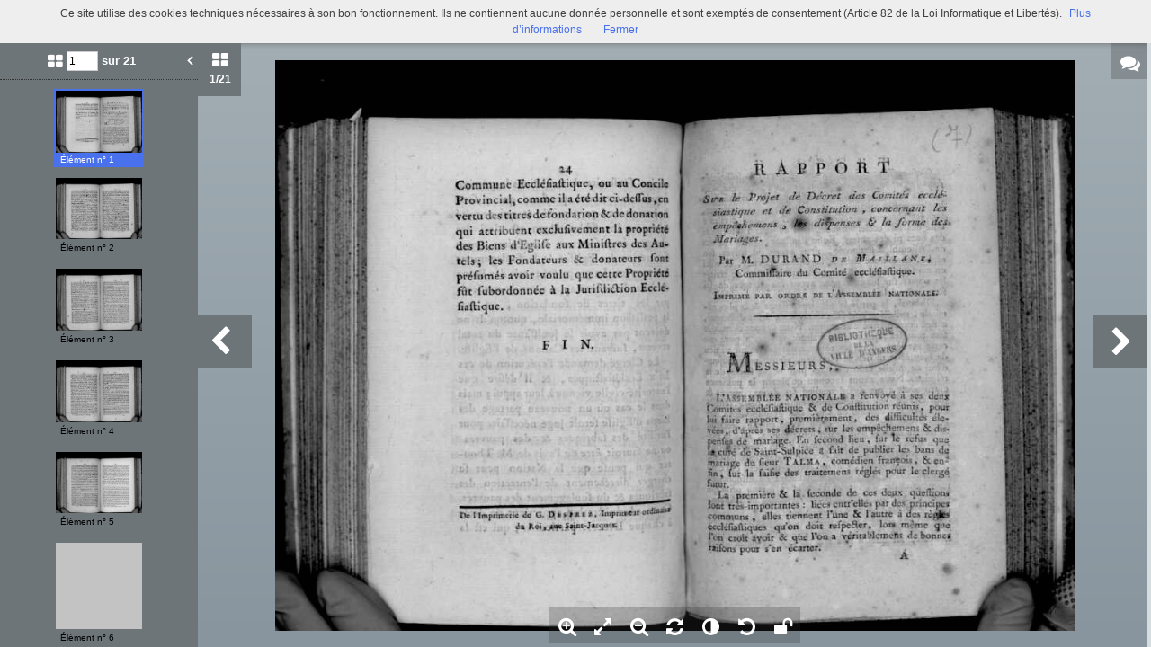

--- FILE ---
content_type: text/html; charset=UTF-8
request_url: https://commulysse.angers.fr/viewer/watch/a011506952105WLrrQm/506b1c31d8/true/506b1c31d8/
body_size: 8588
content:
<div id="viewer_main_wrapper" class="context_watch content_container" >

    <!-- variables -->
    <input type="hidden" id="var_context" value="context_watch" />
        <input type="hidden" id="var_record_uuid" value="a011506952105WLrrQm" />
    <input type="hidden" id="var_nb_medias" value="21" />

    <div id="viewer_top_bar_wrapper">
        <div class="top_bar">
    <ul class="inline_block">

        <li>
            <ul class="left_action_container inline_block">
                <li class="button_container">
                                        <a
                        href="/viewer/back/a011506952105WLrrQm"
                        nao-type="directgoto"
                        target="_top"
                        class="button blue custom-button custom-button-hover button-viewer">
                        <span class="screen-768 screen-1024 screen-1280 screen-1600 inline">
                            <i class="fa fa-chevron-left" aria-hidden="true"></i> Retour                        </span>
                        <i class="fa fa-search screen-320 fa-2x" aria-hidden="true"></i>
                    </a>
                                    </li>
            </ul>
        </li>

        <li class="title inline">
            Rapport sur le projet de décret des comités ecclésiastique et de Constitution, concernant les empêchements, les dispenses et la forme des mariages, par M. Durand de Maillane            (Rés. H 1561 (2.7))        </li>

        <li class="links">
            

<ul class="inline_block tools-links">
    <li>
        <ul class="inline_block">
                                    <li
                    title="Diffuser ce média"
                    class="wrapper-icon32 cpter"
                    id="embed-link"
                    rel="dialog"
                    data-base-href="/embed/share/">
                      <i class="fa fa-code fa-lg " aria-hidden="true"></i>
                </li>
                                                    <li class="wrapper-icon32">
                <ul class="inline_block">
                    <li id="top_sub_bar_icon_printer" title="Imprimer" class="cpter">
                        <i class="fa fa-print fa-lg " aria-hidden="true"></i>
                    </li>
                    <li id="top_sub_bar_popup_print">
                        <div class="arrow_box print_arrow_box" data-popup-id="692c5377b8775">
    <h5>Que souhaitez-vous imprimer ?</h5>
    <form id="form_print">
        <ul class="block">
                        <li>
                <input id="rdb_print_current_view" name="rb_print_type" type="radio" value="current_view" /> <label for="rdb_print_current_view">la vue actuelle</label>
            </li>
            <li>
                <input id="rdb_print_current_doc" name="rb_print_type" type="radio" value="current_doc" /> <label for="rdb_print_current_doc">le document en cours</label>
            </li>
            <li>
                <input id="rdb_print_all_docs" name="rb_print_type" type="radio" value="all_docs" /> <label for="rdb_print_all_docs">l'ensemble des documents (21)</label>
            </li>
            <li>
                <ul>
                    <li>
                        <input id="rdb_print_many_docs" name="rb_print_type" type="radio" value="many_docs" /> <label for="rdb_print_many_docs">une selection de documents</label>
                    </li>
                    <li class="print_range_row">
                        <input type="text" id="ti_print_range" name="ti_print_range" title="par exemple : 1-5,8,11-13" placeholder="par exemple : 1-5,8,11-13" />
                    </li>
                </ul>
            </li>
                        <li>
                <button id="btn_print_preview" class="pull-right button blue">Aperçu</button>
            </li>
        </ul>
    </form>
</div>                    </li>
                </ul>
            </li>
            
                            <li class="wrapper-icon32">
                    <ul class="inline_block">
                        <li id="top_sub_bar_icon_share" class="fa fa-share-alt fa-lg share">
                        </li>
                        <li id="top_sub_bar_popup_share">
                                                        
<div class="arrow_box share_arrow_box share-list" data-popup-id="692c5377b882b">
<ul>
    <!-- Facebook -->
    <li class="share-item">
        <a href="https://www.facebook.com/sharer/sharer.php?u=https://commulysse.angers.fr/ark:/naan/a011506952105WLrrQm/506b1c31d8" data-base-url="https://www.facebook.com/sharer/sharer.php?u=" class="share-icon facebook" title="Facebook" target="_blank"></a>
    </li>
    <!-- Twitter -->
    <li class="share-item">
        <a href="https://twitter.com/intent/tweet?url=https://commulysse.angers.fr/ark:/naan/a011506952105WLrrQm/506b1c31d8" data-base-url="https://twitter.com/intent/tweet?url=" class="share-icon twitter" title="Twitter" target="_blank"></a>
    </li>
    <!-- Pinterest -->
    <li class="share-item">
        <a href="http://pinterest.com/pin/create/button/?url=https://commulysse.angers.fr/ark:/naan/a011506952105WLrrQm/506b1c31d8" data-base-url="http://pinterest.com/pin/create/button/?url=" class="share-icon pinterest" title="Pinterest" target="_blank"></a>
    </li>
    <!-- Email -->
    <li class="share-item">
        <a href="mailto:?subject=Message depuis le portail de ressources&body=https://commulysse.angers.fr/ark:/naan/a011506952105WLrrQm/506b1c31d8" data-base-url="mailto:?subject=Message depuis le portail de ressources&body=" class="share-icon email" title="email" target="_blank"></a>
    </li>

    <li class="share-item permalink">
        <label>
            <span>Lien permanent</span>
            <input type="text" value="https://commulysse.angers.fr/ark:/naan/a011506952105WLrrQm/506b1c31d8" readonly="readonly" onclick="this.select();" class="custom-input" />
        </label>
    </li>

</ul>
</div>
                        </li>
                    </ul>
                </li>
            
            
                                        <li class="wrapper-icon32">
                    <ul class="inline_block">
                        <li >
                            <a href="490076101_Res_H_1561_02_07/0169.jpg"
                                target="_new"
                                class="icon download-media-link"
                            >
                                <i class="fa fa-lg fa-download" aria-hidden="true"></i>
                            </a>
                        </li>
                    </ul>
                </li>
                    </ul>
    </li>
</ul>
            <ul class="right_action_container inline_block">

                                        <li class="button_container screen-768 screen-1024 screen-1280 screen-1600 inline-block">
                    <button
                        id="btn_toggle_fullscreen"
                        class="button black"
                        data-full-screen-txt="Plein écran"
                        data-normal-screen-txt="Réduire">
                        <i class="wrapper-icon32 icon fa fa-arrows-alt fa-lg active" aria-hidden="true" style="color:white !important;"></i>
                        <span class="text">Plein écran<span>
                    </button>
                </li>
                        </ul>
        </li>
    </ul>
</div>
    </div>

    <div id="viewer_content_wrapper">
        <div id="viewer_watch_container">

<input type="hidden" id="var_list_media_path" value="[[&quot;506b1c31d8&quot;,&quot;\/medias\/customer_2\/490076101_Res_H_1561_02_07\/0169_jpg_\/&quot;],[&quot;e9d58752e0&quot;,&quot;\/medias\/customer_2\/490076101_Res_H_1561_02_07\/0170_jpg_\/&quot;],[&quot;738394b5ab&quot;,&quot;\/medias\/customer_2\/490076101_Res_H_1561_02_07\/0171_jpg_\/&quot;],[&quot;93884fddd2&quot;,&quot;\/medias\/customer_2\/490076101_Res_H_1561_02_07\/0172_jpg_\/&quot;],[&quot;274615d085&quot;,&quot;\/medias\/customer_2\/490076101_Res_H_1561_02_07\/0173_jpg_\/&quot;],[&quot;1cd2d59e9f&quot;,&quot;\/medias\/customer_2\/490076101_Res_H_1561_02_07\/0174_jpg_\/&quot;],[&quot;c8ce2c1597&quot;,&quot;\/medias\/customer_2\/490076101_Res_H_1561_02_07\/0175_jpg_\/&quot;],[&quot;82c4da1349&quot;,&quot;\/medias\/customer_2\/490076101_Res_H_1561_02_07\/0176_jpg_\/&quot;],[&quot;b28304bc93&quot;,&quot;\/medias\/customer_2\/490076101_Res_H_1561_02_07\/0177_jpg_\/&quot;],[&quot;a33552665d&quot;,&quot;\/medias\/customer_2\/490076101_Res_H_1561_02_07\/0178_jpg_\/&quot;],[&quot;18fcf4796f&quot;,&quot;\/medias\/customer_2\/490076101_Res_H_1561_02_07\/0179_jpg_\/&quot;],[&quot;48d7ce7629&quot;,&quot;\/medias\/customer_2\/490076101_Res_H_1561_02_07\/0180_jpg_\/&quot;],[&quot;3bb2251ea6&quot;,&quot;\/medias\/customer_2\/490076101_Res_H_1561_02_07\/0181_jpg_\/&quot;],[&quot;dfad424211&quot;,&quot;\/medias\/customer_2\/490076101_Res_H_1561_02_07\/0182_jpg_\/&quot;],[&quot;fd5ec08cf0&quot;,&quot;\/medias\/customer_2\/490076101_Res_H_1561_02_07\/0183_jpg_\/&quot;],[&quot;d7639bac76&quot;,&quot;\/medias\/customer_2\/490076101_Res_H_1561_02_07\/0184_jpg_\/&quot;],[&quot;b588d58b5b&quot;,&quot;\/medias\/customer_2\/490076101_Res_H_1561_02_07\/0185_jpg_\/&quot;],[&quot;c13f13c0f3&quot;,&quot;\/medias\/customer_2\/490076101_Res_H_1561_02_07\/0186_jpg_\/&quot;],[&quot;743750c7ca&quot;,&quot;\/medias\/customer_2\/490076101_Res_H_1561_02_07\/0187_jpg_\/&quot;],[&quot;ca5616ba99&quot;,&quot;\/medias\/customer_2\/490076101_Res_H_1561_02_07\/0188_jpg_\/&quot;],[&quot;d2a1fc0f42&quot;,&quot;\/medias\/customer_2\/490076101_Res_H_1561_02_07\/0189_jpg_\/&quot;]]"/>
<input type="hidden" id="var_list_media_full_path" value="[&quot;\/medias\/customer_2\/490076101_Res_H_1561_02_07\/0169_jpg_\/0_0.jpg&quot;,&quot;\/medias\/customer_2\/490076101_Res_H_1561_02_07\/0170_jpg_\/0_0.jpg&quot;,&quot;\/medias\/customer_2\/490076101_Res_H_1561_02_07\/0171_jpg_\/0_0.jpg&quot;,&quot;\/medias\/customer_2\/490076101_Res_H_1561_02_07\/0172_jpg_\/0_0.jpg&quot;,&quot;\/medias\/customer_2\/490076101_Res_H_1561_02_07\/0173_jpg_\/0_0.jpg&quot;,&quot;\/medias\/customer_2\/490076101_Res_H_1561_02_07\/0174_jpg_\/0_0.jpg&quot;,&quot;\/medias\/customer_2\/490076101_Res_H_1561_02_07\/0175_jpg_\/0_0.jpg&quot;,&quot;\/medias\/customer_2\/490076101_Res_H_1561_02_07\/0176_jpg_\/0_0.jpg&quot;,&quot;\/medias\/customer_2\/490076101_Res_H_1561_02_07\/0177_jpg_\/0_0.jpg&quot;,&quot;\/medias\/customer_2\/490076101_Res_H_1561_02_07\/0178_jpg_\/0_0.jpg&quot;,&quot;\/medias\/customer_2\/490076101_Res_H_1561_02_07\/0179_jpg_\/0_0.jpg&quot;,&quot;\/medias\/customer_2\/490076101_Res_H_1561_02_07\/0180_jpg_\/0_0.jpg&quot;,&quot;\/medias\/customer_2\/490076101_Res_H_1561_02_07\/0181_jpg_\/0_0.jpg&quot;,&quot;\/medias\/customer_2\/490076101_Res_H_1561_02_07\/0182_jpg_\/0_0.jpg&quot;,&quot;\/medias\/customer_2\/490076101_Res_H_1561_02_07\/0183_jpg_\/0_0.jpg&quot;,&quot;\/medias\/customer_2\/490076101_Res_H_1561_02_07\/0184_jpg_\/0_0.jpg&quot;,&quot;\/medias\/customer_2\/490076101_Res_H_1561_02_07\/0185_jpg_\/0_0.jpg&quot;,&quot;\/medias\/customer_2\/490076101_Res_H_1561_02_07\/0186_jpg_\/0_0.jpg&quot;,&quot;\/medias\/customer_2\/490076101_Res_H_1561_02_07\/0187_jpg_\/0_0.jpg&quot;,&quot;\/medias\/customer_2\/490076101_Res_H_1561_02_07\/0188_jpg_\/0_0.jpg&quot;,&quot;\/medias\/customer_2\/490076101_Res_H_1561_02_07\/0189_jpg_\/0_0.jpg&quot;]"/>

<meta
    data-sharing-context="context_watch"
    data-url="https://commulysse.angers.fr/search/result/#viewer:a011506952105WLrrQm"
    data-title="Rapport sur le projet de décret des comités ecclésiastique et de Constitution, concernant les empêchements, les dispenses et la forme des mariages, par M. Durand de Maillane"
    data-media="https://commulysse.angers.fr/medias/customer_2/490076101_Res_H_1561_02_07/0169_jpg_/0_0.jpg" />

<script type="text/javascript" src="/js/jquery.gestures.js"></script>
        <div class="left_col opened screen-1024 screen-1280 screen-1600">
        <div class="left_panel">
            <div class="left_labels">
                <button class="left_label thumbs_label cpter active">
                    <i class="fa fa-th-large"></i>
                    <div class="nb_thumbs"><span class="current_media_index">1</span><span class="total_media_count">/21</span></div>
                </button>

            </div>
            <div class="left_panel_content">
                <div class="thumbs_container thumbs active">
                    <form id="media_jumper">
                    <ul class="inline_block header">
                        <li class="nb_thumbs">
                            <i class="fa fa-th-large"></i>
                            <input class="media_selector" name="media_count" type="text" value="1" size="3" />
                            <button type="submit" class="media_jumber_submit">ok</button> sur 21                        </li>
                        <li id="btn_close_left_panel" class="pull-right cpter sprite-viewer icon-arrow-left-white-17x21-1 btn_close_left_panel"></li>
                    </ul>
                    </form>
                    <div class="thumbs_container_wrapper" onmousedown="event.preventDefault();">
                            <div class="thumb_container_set" id="container-0">
                                <div
                                    class="thumb_container cpter screen-768 screen-1024 screen-1280 screen-1600 current picture"
                                    data-media-uuid="506b1c31d8"
                                    >
                                        <div class="loading thumb picture  img_broken_bg">
<img  class="lazycake check-portrait-landscape" data-hasthumb="yes" data-thumb="/medias/customer_2/490076101_Res_H_1561_02_07/0169_jpg_/0_0.jpg" data-original="/medias/customer_2/490076101_Res_H_1561_02_07/0169_jpg_/0_0.jpg" data-src="/medias/customer_2/490076101_Res_H_1561_02_07/0169_jpg_/0_0.jpg" data-recuuid="506b1c31d8" data-id="506b1c31d8"  /><span class="localize"></span>                                        </div>
                                    <div class="label">Élément n° 1</div>
                                </div>
                                <div
                                    class="thumb_container cpter screen-768 screen-1024 screen-1280 screen-1600  picture"
                                    data-media-uuid="e9d58752e0"
                                    >
                                        <div class="loading thumb picture  img_broken_bg">
<img  class="lazycake check-portrait-landscape" data-hasthumb="yes" data-thumb="/medias/customer_2/490076101_Res_H_1561_02_07/0170_jpg_/0_0.jpg" data-original="/medias/customer_2/490076101_Res_H_1561_02_07/0170_jpg_/0_0.jpg" data-src="/medias/customer_2/490076101_Res_H_1561_02_07/0170_jpg_/0_0.jpg" data-recuuid="e9d58752e0" data-id="e9d58752e0"  /><span class="localize"></span>                                        </div>
                                    <div class="label">Élément n° 2</div>
                                </div>
                                <div
                                    class="thumb_container cpter screen-768 screen-1024 screen-1280 screen-1600  picture"
                                    data-media-uuid="738394b5ab"
                                    >
                                        <div class="loading thumb picture  img_broken_bg">
<img  class="lazycake check-portrait-landscape" data-hasthumb="yes" data-thumb="/medias/customer_2/490076101_Res_H_1561_02_07/0171_jpg_/0_0.jpg" data-original="/medias/customer_2/490076101_Res_H_1561_02_07/0171_jpg_/0_0.jpg" data-src="/medias/customer_2/490076101_Res_H_1561_02_07/0171_jpg_/0_0.jpg" data-recuuid="738394b5ab" data-id="738394b5ab"  /><span class="localize"></span>                                        </div>
                                    <div class="label">Élément n° 3</div>
                                </div>
                                <div
                                    class="thumb_container cpter screen-768 screen-1024 screen-1280 screen-1600  picture"
                                    data-media-uuid="93884fddd2"
                                    >
                                        <div class="loading thumb picture  img_broken_bg">
<img  class="lazycake check-portrait-landscape" data-hasthumb="yes" data-thumb="/medias/customer_2/490076101_Res_H_1561_02_07/0172_jpg_/0_0.jpg" data-original="/medias/customer_2/490076101_Res_H_1561_02_07/0172_jpg_/0_0.jpg" data-src="/medias/customer_2/490076101_Res_H_1561_02_07/0172_jpg_/0_0.jpg" data-recuuid="93884fddd2" data-id="93884fddd2"  /><span class="localize"></span>                                        </div>
                                    <div class="label">Élément n° 4</div>
                                </div>
                                <div
                                    class="thumb_container cpter screen-768 screen-1024 screen-1280 screen-1600  picture"
                                    data-media-uuid="274615d085"
                                    >
                                        <div class="loading thumb picture  img_broken_bg">
<img  class="lazycake check-portrait-landscape" data-hasthumb="yes" data-thumb="/medias/customer_2/490076101_Res_H_1561_02_07/0173_jpg_/0_0.jpg" data-original="/medias/customer_2/490076101_Res_H_1561_02_07/0173_jpg_/0_0.jpg" data-src="/medias/customer_2/490076101_Res_H_1561_02_07/0173_jpg_/0_0.jpg" data-recuuid="274615d085" data-id="274615d085"  /><span class="localize"></span>                                        </div>
                                    <div class="label">Élément n° 5</div>
                                </div>
                                <div
                                    class="thumb_container cpter screen-768 screen-1024 screen-1280 screen-1600  picture"
                                    data-media-uuid="1cd2d59e9f"
                                    >
                                        <div class="loading thumb picture  img_broken_bg">
<img  class="lazycake check-portrait-landscape" data-hasthumb="yes" data-thumb="/medias/customer_2/490076101_Res_H_1561_02_07/0174_jpg_/0_0.jpg" data-original="/medias/customer_2/490076101_Res_H_1561_02_07/0174_jpg_/0_0.jpg" data-src="/medias/customer_2/490076101_Res_H_1561_02_07/0174_jpg_/0_0.jpg" data-recuuid="1cd2d59e9f" data-id="1cd2d59e9f"  /><span class="localize"></span>                                        </div>
                                    <div class="label">Élément n° 6</div>
                                </div>
                                <div
                                    class="thumb_container cpter screen-768 screen-1024 screen-1280 screen-1600  picture"
                                    data-media-uuid="c8ce2c1597"
                                    >
                                        <div class="loading thumb picture  img_broken_bg">
<img  class="lazycake check-portrait-landscape" data-hasthumb="yes" data-thumb="/medias/customer_2/490076101_Res_H_1561_02_07/0175_jpg_/0_0.jpg" data-original="/medias/customer_2/490076101_Res_H_1561_02_07/0175_jpg_/0_0.jpg" data-src="/medias/customer_2/490076101_Res_H_1561_02_07/0175_jpg_/0_0.jpg" data-recuuid="c8ce2c1597" data-id="c8ce2c1597"  /><span class="localize"></span>                                        </div>
                                    <div class="label">Élément n° 7</div>
                                </div>
                                <div
                                    class="thumb_container cpter screen-768 screen-1024 screen-1280 screen-1600  picture"
                                    data-media-uuid="82c4da1349"
                                    >
                                        <div class="loading thumb picture  img_broken_bg">
<img  class="lazycake check-portrait-landscape" data-hasthumb="yes" data-thumb="/medias/customer_2/490076101_Res_H_1561_02_07/0176_jpg_/0_0.jpg" data-original="/medias/customer_2/490076101_Res_H_1561_02_07/0176_jpg_/0_0.jpg" data-src="/medias/customer_2/490076101_Res_H_1561_02_07/0176_jpg_/0_0.jpg" data-recuuid="82c4da1349" data-id="82c4da1349"  /><span class="localize"></span>                                        </div>
                                    <div class="label">Élément n° 8</div>
                                </div>
                                <div
                                    class="thumb_container cpter screen-768 screen-1024 screen-1280 screen-1600  picture"
                                    data-media-uuid="b28304bc93"
                                    >
                                        <div class="loading thumb picture  img_broken_bg">
<img  class="lazycake check-portrait-landscape" data-hasthumb="yes" data-thumb="/medias/customer_2/490076101_Res_H_1561_02_07/0177_jpg_/0_0.jpg" data-original="/medias/customer_2/490076101_Res_H_1561_02_07/0177_jpg_/0_0.jpg" data-src="/medias/customer_2/490076101_Res_H_1561_02_07/0177_jpg_/0_0.jpg" data-recuuid="b28304bc93" data-id="b28304bc93"  /><span class="localize"></span>                                        </div>
                                    <div class="label">Élément n° 9</div>
                                </div>
                                <div
                                    class="thumb_container cpter screen-768 screen-1024 screen-1280 screen-1600  picture"
                                    data-media-uuid="a33552665d"
                                    >
                                        <div class="loading thumb picture  img_broken_bg">
<img  class="lazycake check-portrait-landscape" data-hasthumb="yes" data-thumb="/medias/customer_2/490076101_Res_H_1561_02_07/0178_jpg_/0_0.jpg" data-original="/medias/customer_2/490076101_Res_H_1561_02_07/0178_jpg_/0_0.jpg" data-src="/medias/customer_2/490076101_Res_H_1561_02_07/0178_jpg_/0_0.jpg" data-recuuid="a33552665d" data-id="a33552665d"  /><span class="localize"></span>                                        </div>
                                    <div class="label">Élément n° 10</div>
                                </div>
                                <div
                                    class="thumb_container cpter screen-768 screen-1024 screen-1280 screen-1600  picture"
                                    data-media-uuid="18fcf4796f"
                                    >
                                        <div class="loading thumb picture  img_broken_bg">
<img  class="lazycake check-portrait-landscape" data-hasthumb="yes" data-thumb="/medias/customer_2/490076101_Res_H_1561_02_07/0179_jpg_/0_0.jpg" data-original="/medias/customer_2/490076101_Res_H_1561_02_07/0179_jpg_/0_0.jpg" data-src="/medias/customer_2/490076101_Res_H_1561_02_07/0179_jpg_/0_0.jpg" data-recuuid="18fcf4796f" data-id="18fcf4796f"  /><span class="localize"></span>                                        </div>
                                    <div class="label">Élément n° 11</div>
                                </div>
                                <div
                                    class="thumb_container cpter screen-768 screen-1024 screen-1280 screen-1600  picture"
                                    data-media-uuid="48d7ce7629"
                                    >
                                        <div class="loading thumb picture  img_broken_bg">
<img  class="lazycake check-portrait-landscape" data-hasthumb="yes" data-thumb="/medias/customer_2/490076101_Res_H_1561_02_07/0180_jpg_/0_0.jpg" data-original="/medias/customer_2/490076101_Res_H_1561_02_07/0180_jpg_/0_0.jpg" data-src="/medias/customer_2/490076101_Res_H_1561_02_07/0180_jpg_/0_0.jpg" data-recuuid="48d7ce7629" data-id="48d7ce7629"  /><span class="localize"></span>                                        </div>
                                    <div class="label">Élément n° 12</div>
                                </div>
                                <div
                                    class="thumb_container cpter screen-768 screen-1024 screen-1280 screen-1600  picture"
                                    data-media-uuid="3bb2251ea6"
                                    >
                                        <div class="loading thumb picture  img_broken_bg">
<img  class="lazycake check-portrait-landscape" data-hasthumb="yes" data-thumb="/medias/customer_2/490076101_Res_H_1561_02_07/0181_jpg_/0_0.jpg" data-original="/medias/customer_2/490076101_Res_H_1561_02_07/0181_jpg_/0_0.jpg" data-src="/medias/customer_2/490076101_Res_H_1561_02_07/0181_jpg_/0_0.jpg" data-recuuid="3bb2251ea6" data-id="3bb2251ea6"  /><span class="localize"></span>                                        </div>
                                    <div class="label">Élément n° 13</div>
                                </div>
                                <div
                                    class="thumb_container cpter screen-768 screen-1024 screen-1280 screen-1600  picture"
                                    data-media-uuid="dfad424211"
                                    >
                                        <div class="loading thumb picture  img_broken_bg">
<img  class="lazycake check-portrait-landscape" data-hasthumb="yes" data-thumb="/medias/customer_2/490076101_Res_H_1561_02_07/0182_jpg_/0_0.jpg" data-original="/medias/customer_2/490076101_Res_H_1561_02_07/0182_jpg_/0_0.jpg" data-src="/medias/customer_2/490076101_Res_H_1561_02_07/0182_jpg_/0_0.jpg" data-recuuid="dfad424211" data-id="dfad424211"  /><span class="localize"></span>                                        </div>
                                    <div class="label">Élément n° 14</div>
                                </div>
                                <div
                                    class="thumb_container cpter screen-768 screen-1024 screen-1280 screen-1600  picture"
                                    data-media-uuid="fd5ec08cf0"
                                    >
                                        <div class="loading thumb picture  img_broken_bg">
<img  class="lazycake check-portrait-landscape" data-hasthumb="yes" data-thumb="/medias/customer_2/490076101_Res_H_1561_02_07/0183_jpg_/0_0.jpg" data-original="/medias/customer_2/490076101_Res_H_1561_02_07/0183_jpg_/0_0.jpg" data-src="/medias/customer_2/490076101_Res_H_1561_02_07/0183_jpg_/0_0.jpg" data-recuuid="fd5ec08cf0" data-id="fd5ec08cf0"  /><span class="localize"></span>                                        </div>
                                    <div class="label">Élément n° 15</div>
                                </div>
                                <div
                                    class="thumb_container cpter screen-768 screen-1024 screen-1280 screen-1600  picture"
                                    data-media-uuid="d7639bac76"
                                    >
                                        <div class="loading thumb picture  img_broken_bg">
<img  class="lazycake check-portrait-landscape" data-hasthumb="yes" data-thumb="/medias/customer_2/490076101_Res_H_1561_02_07/0184_jpg_/0_0.jpg" data-original="/medias/customer_2/490076101_Res_H_1561_02_07/0184_jpg_/0_0.jpg" data-src="/medias/customer_2/490076101_Res_H_1561_02_07/0184_jpg_/0_0.jpg" data-recuuid="d7639bac76" data-id="d7639bac76"  /><span class="localize"></span>                                        </div>
                                    <div class="label">Élément n° 16</div>
                                </div>
                                <div
                                    class="thumb_container cpter screen-768 screen-1024 screen-1280 screen-1600  picture"
                                    data-media-uuid="b588d58b5b"
                                    >
                                        <div class="loading thumb picture  img_broken_bg">
<img  class="lazycake check-portrait-landscape" data-hasthumb="yes" data-thumb="/medias/customer_2/490076101_Res_H_1561_02_07/0185_jpg_/0_0.jpg" data-original="/medias/customer_2/490076101_Res_H_1561_02_07/0185_jpg_/0_0.jpg" data-src="/medias/customer_2/490076101_Res_H_1561_02_07/0185_jpg_/0_0.jpg" data-recuuid="b588d58b5b" data-id="b588d58b5b"  /><span class="localize"></span>                                        </div>
                                    <div class="label">Élément n° 17</div>
                                </div>
                                <div
                                    class="thumb_container cpter screen-768 screen-1024 screen-1280 screen-1600  picture"
                                    data-media-uuid="c13f13c0f3"
                                    >
                                        <div class="loading thumb picture  img_broken_bg">
<img  class="lazycake check-portrait-landscape" data-hasthumb="yes" data-thumb="/medias/customer_2/490076101_Res_H_1561_02_07/0186_jpg_/0_0.jpg" data-original="/medias/customer_2/490076101_Res_H_1561_02_07/0186_jpg_/0_0.jpg" data-src="/medias/customer_2/490076101_Res_H_1561_02_07/0186_jpg_/0_0.jpg" data-recuuid="c13f13c0f3" data-id="c13f13c0f3"  /><span class="localize"></span>                                        </div>
                                    <div class="label">Élément n° 18</div>
                                </div>
                                <div
                                    class="thumb_container cpter screen-768 screen-1024 screen-1280 screen-1600  picture"
                                    data-media-uuid="743750c7ca"
                                    >
                                        <div class="loading thumb picture  img_broken_bg">
<img  class="lazycake check-portrait-landscape" data-hasthumb="yes" data-thumb="/medias/customer_2/490076101_Res_H_1561_02_07/0187_jpg_/0_0.jpg" data-original="/medias/customer_2/490076101_Res_H_1561_02_07/0187_jpg_/0_0.jpg" data-src="/medias/customer_2/490076101_Res_H_1561_02_07/0187_jpg_/0_0.jpg" data-recuuid="743750c7ca" data-id="743750c7ca"  /><span class="localize"></span>                                        </div>
                                    <div class="label">Élément n° 19</div>
                                </div>
                                <div
                                    class="thumb_container cpter screen-768 screen-1024 screen-1280 screen-1600  picture"
                                    data-media-uuid="ca5616ba99"
                                    >
                                        <div class="loading thumb picture  img_broken_bg">
<img  class="lazycake check-portrait-landscape" data-hasthumb="yes" data-thumb="/medias/customer_2/490076101_Res_H_1561_02_07/0188_jpg_/0_0.jpg" data-original="/medias/customer_2/490076101_Res_H_1561_02_07/0188_jpg_/0_0.jpg" data-src="/medias/customer_2/490076101_Res_H_1561_02_07/0188_jpg_/0_0.jpg" data-recuuid="ca5616ba99" data-id="ca5616ba99"  /><span class="localize"></span>                                        </div>
                                    <div class="label">Élément n° 20</div>
                                </div>
                                <div
                                    class="thumb_container cpter screen-768 screen-1024 screen-1280 screen-1600  picture"
                                    data-media-uuid="d2a1fc0f42"
                                    >
                                        <div class="loading thumb picture  img_broken_bg">
<img  class="lazycake check-portrait-landscape" data-hasthumb="yes" data-thumb="/medias/customer_2/490076101_Res_H_1561_02_07/0189_jpg_/0_0.jpg" data-original="/medias/customer_2/490076101_Res_H_1561_02_07/0189_jpg_/0_0.jpg" data-src="/medias/customer_2/490076101_Res_H_1561_02_07/0189_jpg_/0_0.jpg" data-recuuid="d2a1fc0f42" data-id="d2a1fc0f42"  /><span class="localize"></span>                                        </div>
                                    <div class="label">Élément n° 21</div>
                                </div>
                            </div>
                    </div>
                </div>

                
            </div>

        </div>

    </div>


            <div class="right_col closed screen-1024 screen-1280 screen-1600">
            <div class="right_panel">
                
        <div class="comments_container screen-320 screen-1024 screen-1280 screen-1600 full_height">
        <div class="header_wrapper">
            <div class="inline_block sub_header">
                <span class="btn_close cpter">
                    <i class="fa fa-angle-right fa-lg"></i>
                </span>
                <h3>
                    <i class="fa fa-comments fa-lg"></i>
                    Commentaires <span>(<span class="nb_comments">0</span>)</span>
                </h3>
                <a id="btn_toggle_new_comment" title="Ajouter un commentaire" class="pull-right cpter screen-1024 screen-1280 screen-1600">
                    <i class="fa fa-edit fa-lg"></i>
                </a>
            </div>
            <div class="add_comment_container">
                <form id="form_comment" action="">
                    <textarea name="message" rows="0" cols="0"></textarea>
                    <div class="row">
                        <button id="btn_add_comment" type="button" class="pull-right button blue">Valider</button>
                        <div class="clear"></div>
                    </div>
                </form>
            </div>
        </div>

        <div class="comments_box screen-1024 screen-1280 screen-1600">
        </div>
    </div>

            </div>

            <div class="right_label">
                <div class="box cpter">
                    <div class="sprite-viewer wrapper-icon40" >
                       <i class="fa fa-comments" aria-hidden="true"></i>
                    </div>
                </div>
                            </div>
        </div>
    

    <div class="middle_col margin_left ">
        <div id="stage-container">
            <div id="stage" style="width:100%; height:100%;"></div>

                        <div id="btn_viewer_prev_media" class="viewer-control-arrow-container viewer-control-arrow viewer-control-arrow-container-left">
                <i class="fa fa-chevron-left caret-left" aria-hidden="true"></i>
            </div>
            <div id="btn_viewer_next_media" class="viewer-control-arrow-container viewer-control-arrow viewer-control-arrow-container-right">
                <i class="fa fa-chevron-right caret-right" aria-hidden="true"></i>
            </div>
            
            <div id="viewer-control-bar-container">
                <div id="viewer-control-bar" onmousedown="event.preventDefault();">
                    <div class=" btn-zoom-in viewer-control-item cpter wrapper-icon40" title="Zoome dans l'image">
                      <i class="fa fa-search-plus" aria-hidden="true"></i>
                    </div>
                    <div class="btn-feet-to-screen viewer-control-item cpter wrapper-icon40" title="Affiche l'image dans les limites du visualiseur">
                      <i class="fa fa-expand" aria-hidden="true"></i>
                    </div>
                    <div class="btn-zoom-out viewer-control-item cpter wrapper-icon40" title="Dézoome l'image">
                      <i class="fa fa-search-minus" aria-hidden="true"></i>
                    </div>
                    <div class="btn-rotate viewer-control-item cpter wrapper-icon40" title="Tourne l'image">
                      <i class="fa fa-refresh" aria-hidden="true"></i>
                    </div>
                                        <div class="btn-effect-popup viewer-control-item cpter wrapper-icon40" title="Change les contrastes">
                      <i class="fa fa-adjust" aria-hidden="true"></i>
                    </div>
                    <div class="btn-reset-settings viewer-control-item cpter wrapper-icon40" title="Rétabli les paramétrages initiaux">
                      <i class="fa fa-undo" aria-hidden="true"></i>
                    </div>
                                        <div class="btn-lock-settings viewer-control-item cpter wrapper-icon40" title="Conserve vos paramètres (lors de cette session)">
                      <i class="fa fa-unlock" aria-hidden="true"></i>
                    </div>
                </div>
            </div>
        </div>

        <div class="modal_popup_wrapper popup_effect_wrapper closed">

            <div class="modal_popup_container lightbox popup_effect_container">

                <div class="popup_header d-tbl">
                    <div class="d-tbl-cell col_1">
                        <div class="popup_title">Modifier l"image</div>
                    </div>
                    <div class="d-tbl-cell col_2">
                        <a class="popup_close_btn cpter">
                            <i class="fa fa-times-circle" aria-hidden="true"></i>
                        </a>
                    </div>
                </div>

                <div class="popup_body">

                    <ul class="inline_block row">
                        <li class="col_1"><span class="effect_name">Réglage de la luminosité</span></li>
                        <li class="col_2"><input type="text" id="ti_brightness" class="effect_value" value="0" /></li>
                        <li class="col_3">

                            <ul class="inline_block">
                                <li>
                                    <a id="slider_brigthness_decrease_btn" class="slider-button custom-icon">
                                        <i class="fa fa-minus-circle" aria-hidden="true"></i>
                                    </a>
                                </li>
                                <li class="input-slider-container">
                                    <div class="slider-origin">0</div>
                                    <div id="slider_brigthness" class="input-slider"></div>
                                </li>
                                <li>
                                    <a id="slider_brigthness_increase_btn" class="slider-button custom-icon">
                                        <i class="fa fa-plus-circle" aria-hidden="true"></i>
                                    </a>
                                </li>
                            </ul>

                        </li>
                        <li class="col_4"><div id="slider_brightness_reset_btn" class="cpter">
                            <i class="fa fa-repeat" aria-hidden="true"></i>
                        </div></li>
                    </ul>

                    <ul class="inline_block row">
                        <li class="col_1"><span class="effect_name">Réglage du contraste</span></li>
                        <li class="col_2"><input type="text" id="ti_contrast" class="effect_value" value="0" /></li>
                        <li class="col_3">

                            <ul class="inline_block">
                                <li>
                                    <a id="slider_contrast_decrease_btn" class="slider-button custom-icon">
                                        <i class="fa fa-minus-circle" aria-hidden="true"></i>
                                    </a>
                                </li>
                                <li class="input-slider-container">
                                    <div class="slider-origin">0</div>
                                    <div id="slider_contrast" class="input-slider"></div>
                                </li>
                                <li>
                                    <a id="slider_contrast_increase_btn" class="slider-button custom-icon">
                                        <i class="fa fa-plus-circle" aria-hidden="true"></i>
                                    </a>
                                </li>
                            </ul>

                        </li>
                        <li class="col_4"><div id="slider_contrast_reset_btn" class="cpter">
                            <i class="fa fa-repeat" aria-hidden="true"></i>
                        </div></li>
                    </ul>

                    <ul class="inline_block row">
                        <li class="col_1"><span class="effect_name">Image en négatif</span></li>
                        
                        <li class="col_2"><label class="checkbox-inline"><input type="checkbox" value="" id="ti_negative"></label></li>
                    </ul>

                </div>

                <div class="popup_footer">
                    <button id="btn_close_popup_effect" class="pull-right button blue custom-button custom-button-hover">Valider</button>
                    <div class="clear"></div>
                </div>
            </div>
        </div>


        <div class="modal_popup_wrapper popup_marker_tuto_wrapper closed">

            <div class="modal_popup_container lightbox popup_marker_tuto_container">

                <div class="popup_header d-tbl">
                    <div class="d-tbl-cell col_1">
                        <div class="popup_title d-tbl">
                            <div class="title_icon marker_icon sprite-viewer icon-marker-blue-40x48 d-tbl-cell" >
                                <div class="ind">i</div>
                            </div>
                            <div class="title_txt d-tbl-cell">Signets : un outil, deux possibilités ...</div>
                        </div>
                    </div>
                    <div class="d-tbl-cell col_2">
                        <div class="popup_close_btn cpter">&#10006;</div>
                    </div>
                </div>

                <div class="popup_body d-tbl">
                    <div class="d-tbl-row">
                        <div class="col_1 d-tbl-cell">
                            <h5>Indexer un média en entier</h5>
                            <div class="zone_wrapper">
                                <img src="/theme/Mnesys/img/viewer/popup_marker_tuto_zone_a.png" alt="" />                            </div>
                            <p>Cliquez n’importe où sur l’image et remplissez les champs</p>
                        </div>
                        <div class="col_2 d-tbl-cell">
                            <div><strong>ou</strong></span></div>
                        </div>
                        <div class="col_3 d-tbl-cell">
                            <h5>Indexer une zone d’un média</h5>
                            <div class="zone_wrapper">
                                <img src="/theme/Mnesys/img/viewer/popup_marker_tuto_zone_b.png" alt="" />                            </div>
                            <p>Maintenez votre clic et faites glisser pour définir la zone à indexer.</p>
                        </div>
                    </div>
                </div>

                <div class="popup_footer d-tbl">
                    <div class="col_1 d-tbl-cell">
                        <p>
                            <label>
                                <input id="cb_popup_marker_smart_show" type="checkbox"> <span>J’ai compris, ne plus afficher ce tutoriel !</span>
                            </label>
                        </p>
                    </div>
                    <div class="col_2 d-tbl-cell">
                        <button id="btn_close_popup_marker_tuto" class="button blue">Valider</button>
                    </div>
                </div>
            </div>
        </div>


        <div class="modal_popup_wrapper popup_marker_info_wrapper closed">
        </div>

        <div class="modal_popup_wrapper modal_image_broken closed">
            <div class="valign halign" >
                <div>
                    <img src="/theme/Mnesys/img/viewer/ico-img-broken-white-256x256.png" alt="" />                    <h4 class="title">l’image n’a pas pu être chargée, le lien semble brisé.</h4>
                </div>
            </div>
        </div>

        <div class="modal_popup_wrapper modal_external_media closed">
            <div class="valign halign" >
                <div>
                    <a class="link" href="" target="_blank">
                        <img src="/theme/Mnesys/img/viewer/ico-external-doc-white-256x256.png" title="Visualiser" alt="" />                        <h4 class="title"></h4>
                    </a>
                </div>
            </div>
        </div>

        <div class="modal_popup_wrapper modal_video_media closed">
            <div class="valign halign" >
                <div>
                    <video id="viewer-video" class="sublime"
                           width="640" height="480"
                           poster=""
                           data-autoresize="fit" data-autoplay="false" preload="none">
                    </video>
                </div>
            </div>
        </div>

        <div id="viewer-loader-container" onmousedown="event.preventDefault()"></div>

    </div>

    
    <div id="viewer-zoom-level-popup"></div>
</div>
    </div>
</div>


<script data="requirejs" type="text/javascript">
    require(
        ['/js/moments.min.js', '/js/kinetic.js', '/js/canvas-loader.js', '/theme/Mnesys/js/viewer/viewer_engine.js', '/theme/Mnesys/js/viewer/watch.js', '/theme/Mnesys/js/viewer/comments.js', '/theme/Mnesys/js/viewer/viewer.js', '/theme/Mnesys/js/viewer/top_sub_bar.js', '/bundles/naonedvanao/js/embed/index.js', '/theme/Mnesys/js/viewer/print.js'],
        function(moment, Kinetic, CanvasLoader, viewer_engine, viewer_watch, viewer_comments, viewer_ns, viewer_top_sub_bar, embed, viewer_print){
            viewer_ns.current_metadata = {"Record":{"id":"a011506952105WLrrQm","rec_type":"ead-isbd","rec_uuid":"a011506952105WLrrQm","rec_path":"\/a011519891006Pd3CqC","rec_updated":"2025-06-15 11:30:03","rec_order":734,"rec_source":"78fc7993debbb5b7c58c186c97574497d0c8f274\/fre\/Instruments de recherche\/BM Angers Imprim\u00e9s\/Revolution.xml","rec_parent":"a011519891006Pd3CqC","rec_organisations":["any"],"dc_title":"Rapport sur le projet de d\u00e9cret des comit\u00e9s eccl\u00e9siastique et de Constitution, concernant les emp\u00eachements, les dispenses et la forme des mariages, par M. Durand de Maillane","herit_dc_title":["Pi\u00e8ces r\u00e9volutionnaires"],"dc_title_sort":"[base64]","dc_creator":"Durand de Maillane Pierre-Toussaint","herit_dc_creator":[],"dc_subject":"R\u00e9volution de 1789. m\u00e9moires et recueils","herit_dc_subject":[],"dc_description":null,"herit_dc_description":[],"dc_publisher":null,"herit_dc_publisher":[],"dc_date":[{"display":"1790","normal":"1790-01-01\/1790-12-31","type":"","certainty":"","from":"1790-01-01","to":"1790-12-31","list":[1790]}],"herit_dc_date":[],"dc_date_sort":"1790-01-01","dc_type":"Monographie","herit_dc_type":[],"dc_format":[{"label":"extent_tag","unit":"","value":"40 p."},{"label":"dimensions_tag","value":"In 8"},{"label":"genreform_tag_forme","value":"Monographie"}],"herit_dc_format":[],"dc_identifier":[{"value":"R\u00e9s. H 1561 (2.7)","normal":"RES\/H\/1561\/2\/7"}],"dc_identifier_sort":"RESH000001561000000002000000007","dc_language":[{"label":"","value":"fre"}],"herit_dc_language":[],"dc_relation":null,"herit_dc_relation":[],"dc_coverage":null,"herit_dc_coverage":[],"dc_rights":[{"head":"","value":"<P>Exclu du pr\u00eat<\/P>"}],"herit_dc_rights":[],"keywords":["THEMA>R\u00e9volution de 1789. m\u00e9moires et recueils","PERSO>Durand de Maillane Pierre-Toussaint"],"herit_keywords":[],"medias":{"set":[{"items":[{"media_path":"490076101_Res_H_1561_02_07\/0169.jpg","media_uuid":"506b1c31d8","media_type":"picture"},{"media_path":"490076101_Res_H_1561_02_07\/0170.jpg","media_uuid":"e9d58752e0","media_type":"picture"},{"media_path":"490076101_Res_H_1561_02_07\/0171.jpg","media_uuid":"738394b5ab","media_type":"picture"},{"media_path":"490076101_Res_H_1561_02_07\/0172.jpg","media_uuid":"93884fddd2","media_type":"picture"},{"media_path":"490076101_Res_H_1561_02_07\/0173.jpg","media_uuid":"274615d085","media_type":"picture"},{"media_path":"490076101_Res_H_1561_02_07\/0174.jpg","media_uuid":"1cd2d59e9f","media_type":"picture"},{"media_path":"490076101_Res_H_1561_02_07\/0175.jpg","media_uuid":"c8ce2c1597","media_type":"picture"},{"media_path":"490076101_Res_H_1561_02_07\/0176.jpg","media_uuid":"82c4da1349","media_type":"picture"},{"media_path":"490076101_Res_H_1561_02_07\/0177.jpg","media_uuid":"b28304bc93","media_type":"picture"},{"media_path":"490076101_Res_H_1561_02_07\/0178.jpg","media_uuid":"a33552665d","media_type":"picture"},{"media_path":"490076101_Res_H_1561_02_07\/0179.jpg","media_uuid":"18fcf4796f","media_type":"picture"},{"media_path":"490076101_Res_H_1561_02_07\/0180.jpg","media_uuid":"48d7ce7629","media_type":"picture"},{"media_path":"490076101_Res_H_1561_02_07\/0181.jpg","media_uuid":"3bb2251ea6","media_type":"picture"},{"media_path":"490076101_Res_H_1561_02_07\/0182.jpg","media_uuid":"dfad424211","media_type":"picture"},{"media_path":"490076101_Res_H_1561_02_07\/0183.jpg","media_uuid":"fd5ec08cf0","media_type":"picture"},{"media_path":"490076101_Res_H_1561_02_07\/0184.jpg","media_uuid":"d7639bac76","media_type":"picture"},{"media_path":"490076101_Res_H_1561_02_07\/0185.jpg","media_uuid":"b588d58b5b","media_type":"picture"},{"media_path":"490076101_Res_H_1561_02_07\/0186.jpg","media_uuid":"c13f13c0f3","media_type":"picture"},{"media_path":"490076101_Res_H_1561_02_07\/0187.jpg","media_uuid":"743750c7ca","media_type":"picture"},{"media_path":"490076101_Res_H_1561_02_07\/0188.jpg","media_uuid":"ca5616ba99","media_type":"picture"},{"media_path":"490076101_Res_H_1561_02_07\/0189.jpg","media_uuid":"d2a1fc0f42","media_type":"picture"}],"total":21,"id":1}],"total_set":0,"total_item":21},"rec_latitude":null,"rec_longitude":null,"ext_isbd_isbn_id":null,"ext_isbd_issn_id":null,"ext_isbd_ind_numerique_id":null,"ext_isbd_ind_chrono_id":null,"ext_isbd_transcription_id":null,"ext_isbd_num_parallele_id":null,"ext_isbd_autre_num_id":null,"ext_isbd_seq_num_id":null,"ext_isbd_collec_norm_id":null,"ext_isbd_collection_id":null,"ext_isbd_titre_issn":null,"herit_ext_isbd_titre_issn":[],"ext_isbd_titre_parallele":null,"herit_ext_isbd_titre_parallele":[],"ext_isbd_cpl_titre":null,"herit_ext_isbd_cpl_titre":[],"ext_isbd_collection_titre_propre":null,"herit_ext_isbd_collection_titre_propre":[],"ext_isbd_collection_titre_paral":null,"herit_ext_isbd_collection_titre_paral":[],"ext_isbd_collection_cpl_titre":null,"herit_ext_isbd_collection_cpl_titre":[],"ext_isbd_collection_resp":null,"herit_ext_isbd_collection_resp":[],"ext_isbd_acqinfo":null,"herit_ext_isbd_acqinfo":[],"ext_isbd_origination":null,"herit_ext_isbd_origination":[],"ext_isbd_corpname_auteur":null,"herit_ext_isbd_corpname_auteur":[],"ext_isbd_edition_mention":null,"herit_ext_isbd_edition_mention":[],"ext_isbd_mention_parallele":null,"herit_ext_isbd_mention_parallele":[],"ext_isbd_resp_edition":null,"herit_ext_isbd_resp_edition":[],"ext_isbd_autre_mention":null,"herit_ext_isbd_autre_mention":[],"ext_isbd_resp_autre_mention":null,"herit_ext_isbd_resp_autre_mention":[],"ext_isbd_lieu_publication":null,"herit_ext_isbd_lieu_publication":[],"ext_isbd_date_publication":"1790","herit_ext_isbd_date_publication":[],"ext_isbd_lieu_impression":"Paris","herit_ext_isbd_lieu_impression":[],"ext_isbd_imprimeur":"imprim. nationale","herit_ext_isbd_imprimeur":[],"ext_isbd_date_impression":null,"herit_ext_isbd_date_impression":[],"ext_isbd_userestrict":"<P>Consultation sur place<\/P>","herit_ext_isbd_userestrict":[],"ext_isbd_accessrestrict":[{"head":"","value":"<P>Exclu du pr\u00eat<\/P>"}],"herit_ext_isbd_accessrestrict":[],"ext_isbd_physloc":"TOUSSAINT RESERVE - Consultation Salle d'\u00e9tude 1er \u00e9tage","herit_ext_isbd_physloc":[],"ext_isbd_extent":"40 p.","herit_ext_isbd_extent":[],"ext_isbd_arrangement":null,"herit_ext_isbd_arrangement":[],"ext_isbd_extent_page":null,"herit_ext_isbd_extent_page":[],"ext_isbd_extent_duree":null,"herit_ext_isbd_extent_duree":[],"ext_isbd_physfacet_fascicule":null,"herit_ext_isbd_physfacet_fascicule":[],"ext_isbd_physfacet_couleur":null,"herit_ext_isbd_physfacet_couleur":[],"ext_isbd_physfacet_illustration":null,"herit_ext_isbd_physfacet_illustration":[],"ext_isbd_genreform":null,"herit_ext_isbd_genreform":[],"ext_isbd_genreform_format":null,"herit_ext_isbd_genreform_format":[],"ext_isbd_dimensions":"In 8","herit_ext_isbd_dimensions":[],"ext_isbd_separatedmaterial":null,"herit_ext_isbd_separatedmaterial":[],"ext_isbd_custodhist":null,"herit_ext_isbd_custodhist":[],"ext_isbd_genreform_forme":"Monographie","herit_ext_isbd_genreform_forme":[],"ext_isbd_dimensions_echelle":null,"herit_ext_isbd_dimensions_echelle":[],"ext_isbd_dimensions_projection":null,"herit_ext_isbd_dimensions_projection":[],"ext_isbd_scope_pres_musicale":null,"herit_ext_isbd_scope_pres_musicale":[],"ext_isbd_scope_pres_parallele_musicale":null,"herit_ext_isbd_scope_pres_parallele_musicale":[],"ext_isbd_odd_note_forme_contenu":"<P>Recueil de pi\u00e8ces, pi\u00e8ce n. 2.7<\/P>","herit_ext_isbd_odd_note_forme_contenu":[],"ext_isbd_odd_note_titre":null,"herit_ext_isbd_odd_note_titre":[],"ext_isbd_odd_note_edition":null,"herit_ext_isbd_odd_note_edition":[],"ext_isbd_odd_note_particuliere":null,"herit_ext_isbd_odd_note_particuliere":[],"ext_isbd_odd_note_publication":null,"herit_ext_isbd_odd_note_publication":[],"ext_isbd_odd_note_descrip_mat":null,"herit_ext_isbd_odd_note_descrip_mat":[],"ext_isbd_odd_note_collection":null,"herit_ext_isbd_odd_note_collection":[],"ext_isbd_odd_note_contenu":null,"herit_ext_isbd_odd_note_contenu":[],"ext_isbd_odd_note_identif":null,"herit_ext_isbd_odd_note_identif":[],"ext_isbd_odd_note_livraison":null,"herit_ext_isbd_odd_note_livraison":[],"ext_isbd_odd_note_autre":"<P>Identifiant de la notice dans un autre syst\u00e8me : ()258537<\/P>","herit_ext_isbd_odd_note_autre":[],"ext_isbd_odd_note_exemplaire":null,"herit_ext_isbd_odd_note_exemplaire":[],"ext_isbd_abstract":null,"herit_ext_isbd_abstract":[],"ext_isbd_otherfindaid":null,"herit_ext_isbd_otherfindaid":[],"ext_isbd_toc":null,"herit_ext_isbd_toc":[],"ext_ctrl_rameau":null,"ext_ctrl_subject":[{"raw":"R\u00e9volution de 1789. m\u00e9moires et recueils","source":"","value":"R\u00e9volution de 1789. m\u00e9moires et recueils"}],"ext_ctrl_persname":null,"ext_ctrl_corpname":null,"ext_ctrl_famname":null,"ext_ctrl_geogname":null,"ext_ctrl_genreform":null,"selections":[42],"ark":"\/ark:\/naan\/a011506952105WLrrQm"},"ThematicFiles":[],"Embed":{"enable":false}};
                            viewer_ns.setListMedias( [{"Record":{"dc_source":"490076101_Res_H_1561_02_07","rec_data":"0169.jpg","rec_uuid":"506b1c31d8","id":"506b1c31d8","dc_identifier":"picture","dc_title":"Rapport sur le projet de d\u00e9cret des comit\u00e9s eccl\u00e9siastique et de Constitution, concernant les emp\u00eachements, les dispenses et la forme des mariages, par M. Durand de Maillane"}},{"Record":{"dc_source":"490076101_Res_H_1561_02_07","rec_data":"0170.jpg","rec_uuid":"e9d58752e0","id":"e9d58752e0","dc_identifier":"picture","dc_title":"Rapport sur le projet de d\u00e9cret des comit\u00e9s eccl\u00e9siastique et de Constitution, concernant les emp\u00eachements, les dispenses et la forme des mariages, par M. Durand de Maillane"}},{"Record":{"dc_source":"490076101_Res_H_1561_02_07","rec_data":"0171.jpg","rec_uuid":"738394b5ab","id":"738394b5ab","dc_identifier":"picture","dc_title":"Rapport sur le projet de d\u00e9cret des comit\u00e9s eccl\u00e9siastique et de Constitution, concernant les emp\u00eachements, les dispenses et la forme des mariages, par M. Durand de Maillane"}},{"Record":{"dc_source":"490076101_Res_H_1561_02_07","rec_data":"0172.jpg","rec_uuid":"93884fddd2","id":"93884fddd2","dc_identifier":"picture","dc_title":"Rapport sur le projet de d\u00e9cret des comit\u00e9s eccl\u00e9siastique et de Constitution, concernant les emp\u00eachements, les dispenses et la forme des mariages, par M. Durand de Maillane"}},{"Record":{"dc_source":"490076101_Res_H_1561_02_07","rec_data":"0173.jpg","rec_uuid":"274615d085","id":"274615d085","dc_identifier":"picture","dc_title":"Rapport sur le projet de d\u00e9cret des comit\u00e9s eccl\u00e9siastique et de Constitution, concernant les emp\u00eachements, les dispenses et la forme des mariages, par M. Durand de Maillane"}},{"Record":{"dc_source":"490076101_Res_H_1561_02_07","rec_data":"0174.jpg","rec_uuid":"1cd2d59e9f","id":"1cd2d59e9f","dc_identifier":"picture","dc_title":"Rapport sur le projet de d\u00e9cret des comit\u00e9s eccl\u00e9siastique et de Constitution, concernant les emp\u00eachements, les dispenses et la forme des mariages, par M. Durand de Maillane"}},{"Record":{"dc_source":"490076101_Res_H_1561_02_07","rec_data":"0175.jpg","rec_uuid":"c8ce2c1597","id":"c8ce2c1597","dc_identifier":"picture","dc_title":"Rapport sur le projet de d\u00e9cret des comit\u00e9s eccl\u00e9siastique et de Constitution, concernant les emp\u00eachements, les dispenses et la forme des mariages, par M. Durand de Maillane"}},{"Record":{"dc_source":"490076101_Res_H_1561_02_07","rec_data":"0176.jpg","rec_uuid":"82c4da1349","id":"82c4da1349","dc_identifier":"picture","dc_title":"Rapport sur le projet de d\u00e9cret des comit\u00e9s eccl\u00e9siastique et de Constitution, concernant les emp\u00eachements, les dispenses et la forme des mariages, par M. Durand de Maillane"}},{"Record":{"dc_source":"490076101_Res_H_1561_02_07","rec_data":"0177.jpg","rec_uuid":"b28304bc93","id":"b28304bc93","dc_identifier":"picture","dc_title":"Rapport sur le projet de d\u00e9cret des comit\u00e9s eccl\u00e9siastique et de Constitution, concernant les emp\u00eachements, les dispenses et la forme des mariages, par M. Durand de Maillane"}},{"Record":{"dc_source":"490076101_Res_H_1561_02_07","rec_data":"0178.jpg","rec_uuid":"a33552665d","id":"a33552665d","dc_identifier":"picture","dc_title":"Rapport sur le projet de d\u00e9cret des comit\u00e9s eccl\u00e9siastique et de Constitution, concernant les emp\u00eachements, les dispenses et la forme des mariages, par M. Durand de Maillane"}},{"Record":{"dc_source":"490076101_Res_H_1561_02_07","rec_data":"0179.jpg","rec_uuid":"18fcf4796f","id":"18fcf4796f","dc_identifier":"picture","dc_title":"Rapport sur le projet de d\u00e9cret des comit\u00e9s eccl\u00e9siastique et de Constitution, concernant les emp\u00eachements, les dispenses et la forme des mariages, par M. Durand de Maillane"}},{"Record":{"dc_source":"490076101_Res_H_1561_02_07","rec_data":"0180.jpg","rec_uuid":"48d7ce7629","id":"48d7ce7629","dc_identifier":"picture","dc_title":"Rapport sur le projet de d\u00e9cret des comit\u00e9s eccl\u00e9siastique et de Constitution, concernant les emp\u00eachements, les dispenses et la forme des mariages, par M. Durand de Maillane"}},{"Record":{"dc_source":"490076101_Res_H_1561_02_07","rec_data":"0181.jpg","rec_uuid":"3bb2251ea6","id":"3bb2251ea6","dc_identifier":"picture","dc_title":"Rapport sur le projet de d\u00e9cret des comit\u00e9s eccl\u00e9siastique et de Constitution, concernant les emp\u00eachements, les dispenses et la forme des mariages, par M. Durand de Maillane"}},{"Record":{"dc_source":"490076101_Res_H_1561_02_07","rec_data":"0182.jpg","rec_uuid":"dfad424211","id":"dfad424211","dc_identifier":"picture","dc_title":"Rapport sur le projet de d\u00e9cret des comit\u00e9s eccl\u00e9siastique et de Constitution, concernant les emp\u00eachements, les dispenses et la forme des mariages, par M. Durand de Maillane"}},{"Record":{"dc_source":"490076101_Res_H_1561_02_07","rec_data":"0183.jpg","rec_uuid":"fd5ec08cf0","id":"fd5ec08cf0","dc_identifier":"picture","dc_title":"Rapport sur le projet de d\u00e9cret des comit\u00e9s eccl\u00e9siastique et de Constitution, concernant les emp\u00eachements, les dispenses et la forme des mariages, par M. Durand de Maillane"}},{"Record":{"dc_source":"490076101_Res_H_1561_02_07","rec_data":"0184.jpg","rec_uuid":"d7639bac76","id":"d7639bac76","dc_identifier":"picture","dc_title":"Rapport sur le projet de d\u00e9cret des comit\u00e9s eccl\u00e9siastique et de Constitution, concernant les emp\u00eachements, les dispenses et la forme des mariages, par M. Durand de Maillane"}},{"Record":{"dc_source":"490076101_Res_H_1561_02_07","rec_data":"0185.jpg","rec_uuid":"b588d58b5b","id":"b588d58b5b","dc_identifier":"picture","dc_title":"Rapport sur le projet de d\u00e9cret des comit\u00e9s eccl\u00e9siastique et de Constitution, concernant les emp\u00eachements, les dispenses et la forme des mariages, par M. Durand de Maillane"}},{"Record":{"dc_source":"490076101_Res_H_1561_02_07","rec_data":"0186.jpg","rec_uuid":"c13f13c0f3","id":"c13f13c0f3","dc_identifier":"picture","dc_title":"Rapport sur le projet de d\u00e9cret des comit\u00e9s eccl\u00e9siastique et de Constitution, concernant les emp\u00eachements, les dispenses et la forme des mariages, par M. Durand de Maillane"}},{"Record":{"dc_source":"490076101_Res_H_1561_02_07","rec_data":"0187.jpg","rec_uuid":"743750c7ca","id":"743750c7ca","dc_identifier":"picture","dc_title":"Rapport sur le projet de d\u00e9cret des comit\u00e9s eccl\u00e9siastique et de Constitution, concernant les emp\u00eachements, les dispenses et la forme des mariages, par M. Durand de Maillane"}},{"Record":{"dc_source":"490076101_Res_H_1561_02_07","rec_data":"0188.jpg","rec_uuid":"ca5616ba99","id":"ca5616ba99","dc_identifier":"picture","dc_title":"Rapport sur le projet de d\u00e9cret des comit\u00e9s eccl\u00e9siastique et de Constitution, concernant les emp\u00eachements, les dispenses et la forme des mariages, par M. Durand de Maillane"}},{"Record":{"dc_source":"490076101_Res_H_1561_02_07","rec_data":"0189.jpg","rec_uuid":"d2a1fc0f42","id":"d2a1fc0f42","dc_identifier":"picture","dc_title":"Rapport sur le projet de d\u00e9cret des comit\u00e9s eccl\u00e9siastique et de Constitution, concernant les emp\u00eachements, les dispenses et la forme des mariages, par M. Durand de Maillane"}}], {"506b1c31d8":"\/medias\/customer_2\/490076101_Res_H_1561_02_07\/0169_jpg_\/0_0.jpg","e9d58752e0":"\/medias\/customer_2\/490076101_Res_H_1561_02_07\/0170_jpg_\/0_0.jpg","738394b5ab":"\/medias\/customer_2\/490076101_Res_H_1561_02_07\/0171_jpg_\/0_0.jpg","93884fddd2":"\/medias\/customer_2\/490076101_Res_H_1561_02_07\/0172_jpg_\/0_0.jpg","274615d085":"\/medias\/customer_2\/490076101_Res_H_1561_02_07\/0173_jpg_\/0_0.jpg","1cd2d59e9f":"\/medias\/customer_2\/490076101_Res_H_1561_02_07\/0174_jpg_\/0_0.jpg","c8ce2c1597":"\/medias\/customer_2\/490076101_Res_H_1561_02_07\/0175_jpg_\/0_0.jpg","82c4da1349":"\/medias\/customer_2\/490076101_Res_H_1561_02_07\/0176_jpg_\/0_0.jpg","b28304bc93":"\/medias\/customer_2\/490076101_Res_H_1561_02_07\/0177_jpg_\/0_0.jpg","a33552665d":"\/medias\/customer_2\/490076101_Res_H_1561_02_07\/0178_jpg_\/0_0.jpg","18fcf4796f":"\/medias\/customer_2\/490076101_Res_H_1561_02_07\/0179_jpg_\/0_0.jpg","48d7ce7629":"\/medias\/customer_2\/490076101_Res_H_1561_02_07\/0180_jpg_\/0_0.jpg","3bb2251ea6":"\/medias\/customer_2\/490076101_Res_H_1561_02_07\/0181_jpg_\/0_0.jpg","dfad424211":"\/medias\/customer_2\/490076101_Res_H_1561_02_07\/0182_jpg_\/0_0.jpg","fd5ec08cf0":"\/medias\/customer_2\/490076101_Res_H_1561_02_07\/0183_jpg_\/0_0.jpg","d7639bac76":"\/medias\/customer_2\/490076101_Res_H_1561_02_07\/0184_jpg_\/0_0.jpg","b588d58b5b":"\/medias\/customer_2\/490076101_Res_H_1561_02_07\/0185_jpg_\/0_0.jpg","c13f13c0f3":"\/medias\/customer_2\/490076101_Res_H_1561_02_07\/0186_jpg_\/0_0.jpg","743750c7ca":"\/medias\/customer_2\/490076101_Res_H_1561_02_07\/0187_jpg_\/0_0.jpg","ca5616ba99":"\/medias\/customer_2\/490076101_Res_H_1561_02_07\/0188_jpg_\/0_0.jpg","d2a1fc0f42":"\/medias\/customer_2\/490076101_Res_H_1561_02_07\/0189_jpg_\/0_0.jpg"} );
                viewer_ns.setCurrentMediaFromRecUuid("506b1c31d8");
                        var event_ns = viewer_ns.ON_AJAX_CONTENT_READY+'.'+viewer_ns.current_context;
            $(viewer_ns).trigger(event_ns);
        }
    );
</script>

--- FILE ---
content_type: text/css
request_url: https://commulysse.angers.fr/bundles/naonedvanao/css/embed/share.css?v=4.6.32
body_size: 468
content:
#overlay {
    position: absolute;
    background: black;
    opacity: 0.5;
    z-index: 1;
    top: 0;
    left: 0;
    right: 0;
    bottom: 0;
}
#dialog {
    position: fixed;
    top: 0;
    left: 0;
    width: 100%;
    height: 100%;
    z-index: 5000;
}
#dialog .content {
    position: relative;
    z-index: 10;
    width: 365px;
    background: white;
    padding: 10px;
    opacity: 0.9;
    overflow: hidden;
    margin: 3% auto 0;
}
#dialog h4 {
    font-size:1.2em;
}
#dialog a[href="#close"] {
    float:right;
    color: #ddd;
    text-decoration: none;
}
#dialog a[href="#close"]:hover {
    color: black;
}

#dialog p {
    margin: 10px 0;
}
#dialog h2 {
    font-size: 1.2em;
}
#dialog .size span[role] {
    border: 1px solid #ccc;
    height:25px;
    line-height:23px;
    text-align:center;
    width:43px;
    display:inline-block;
}
#dialog .size span[role] input {
    border: none;
    margin: 0;
    width:100%;
    height:23px;
    line-height:23px;
    text-align:center;
}
#dialog code {
    display: block;
    padding: 5px;
    background-color: #EEE;
    border: 1px solid #888;
    color: black;
    line-height: 1.2em;
    word-wrap: break-word;
    border-radius:0px;
}


--- FILE ---
content_type: text/css; charset=utf-8
request_url: https://commulysse.angers.fr/min-css?f=theme/mnesys/css/reset.css,theme/mnesys/css/helper.css,theme/mnesys/css/buttons.css,theme/mnesys/css/viewer/sprite-viewer.css,theme/mnesys/css/viewer/sprite-viewer-override.css,theme/mnesys/css/shared.css,theme/mnesys/css/popin.css,theme/mnesys/css/users/user.css,theme/mnesys/css/global.css,theme/mnesys/css/accounts/save.css,theme/mnesys/css/viewer/viewer.css,theme/mnesys/css/viewer/top_bar.css,theme/mnesys/css/viewer/top_sub_bar.css,theme/mnesys/css/viewer/notice.css,theme/mnesys/css/viewer/prev_media.css,theme/mnesys/css/viewer/comments.css,theme/mnesys/css/viewer/ressource_context.css,theme/mnesys/css/viewer/thumbs_grid.css,theme/mnesys/css/viewer/preview.css,theme/mnesys/css/viewer/watch.css
body_size: 23055
content:
html,body{margin:0;padding:0;width:100%}h1,h2,h3,h4,h5,h6,p,blockquote,pre,a,abbr,acronym,address,cite,code,del,dfn,em,img,q,s,samp,small,strike,strong,sub,sup,tt,var,dd,dl,dt,li,ol,ul,fieldset,form,label,legend,button,table,caption,tbody,tfoot,thead,tr,th,td{margin:0;padding:0;border:0;font-weight:normal;font-style:normal;font-size:100%;font-family:inherit}table{border-collapse:collapse;border-spacing:0}ol,ul{list-style:none}q:before,q:after,blockquote:before,blockquote:after{content:""}html{font-size:100%;-webkit-text-size-adjust:100%;-ms-text-size-adjust:100%}a{text-decoration:none}a:focus{outline:thin dotted}a:hover,a:active{outline:0}article,aside,details,figcaption,figure,footer,header,hgroup,nav,section{display:block}audio,canvas,video{display:inline-block;*display:inline;*zoom:1}audio:not([controls]){display:none}sub,sup{font-size:75%;line-height:0;position:relative;vertical-align:baseline}sup{top:-0.5em}sub{bottom:-0.25em}img{border:0;-ms-interpolation-mode:bicubic}button,input,select,textarea{font-size:100%;margin:0;vertical-align:baseline;*vertical-align:middle}button,input{line-height:normal;*overflow:visible}button::-moz-focus-inner,input::-moz-focus-inner{border:0;padding:0}button,input[type="button"],input[type="reset"],input[type="submit"]{cursor:pointer;-webkit-appearance:button}input[type="search"]{-webkit-appearance:textfield;-webkit-box-sizing:content-box;-moz-box-sizing:content-box;box-sizing:content-box}input[type="search"]::-webkit-search-decoration{-webkit-appearance:none}textarea{overflow:auto;vertical-align:top}p{font-size:13px;font-weight:normal;line-height:18px}p
small{font-size:11px;color:#bfbfbf}h1,h2,h3,h4,h5,h6{font-weight:bold;color:#404040}h1 small,h2 small,h3 small,h4 small,h5 small,h6
small{color:#bfbfbf}h1{margin-bottom:18px;font-size:30px;line-height:36px}h1
small{font-size:18px}h2{font-size:24px;line-height:36px}h2
small{font-size:14px}h3,h4,h5,h6{line-height:36px}h3{font-size:18px}h3
small{font-size:14px}h4{font-size:16px}h4
small{font-size:12px}h5{font-size:14px}h6{font-size:13px;color:#bfbfbf;text-transform:uppercase}ul ul,ul ol,ol ol,ol
ul{margin-bottom:0}ul{list-style:disc}ol{list-style:decimal}li{line-height:18px;color:#808080}ul.unstyled{list-style:none;margin-left:0}dl{margin-bottom:18px}dl dt,dl
dd{line-height:18px}dl
dt{font-weight:bold}dl
dd{margin-left:9px}hr{margin:20px
0 19px;border:0;border-bottom:1px solid #eee}strong{font-style:inherit;font-weight:bold}em{font-style:italic;font-weight:inherit;line-height:inherit}.muted{color:#bfbfbf}blockquote{margin-bottom:18px;border-left:5px solid #eee;padding-left:15px}blockquote
p{font-size:14px;font-weight:300;line-height:18px;margin-bottom:0}blockquote
small{display:block;font-size:12px;font-weight:300;line-height:18px;color:#bfbfbf}blockquote small:before{content:'\2014 \00A0'}address{display:block;line-height:18px;margin-bottom:18px}code,pre{padding:0
3px 2px;font-family:Monaco,Andale Mono,Courier New,monospace;font-size:12px;-webkit-border-radius:3px;-moz-border-radius:3px;border-radius:3px}code{background-color:#fee9cc;color:rgba(0, 0, 0, 0.75);padding:1px
3px}pre{background-color:#f5f5f5;display:block;padding:8.5px;margin:0
0 18px;line-height:18px;font-size:12px;border:1px
solid #ccc;border:1px
solid rgba(0,0,0,0.15);-webkit-border-radius:3px;-moz-border-radius:3px;border-radius:3px;white-space:pre;white-space:pre-wrap;word-wrap:break-word}#container{zoom:1}#container:after{clear:both}body{background-color:#fff;margin:0;font-family:"Helvetica",Helvetica,Arial,sans-serif;font-size:13px;font-weight:normal;line-height:18px;color:#404040}input:not([type="checkbox"],[type="radio"]){-webkit-appearance:none;border-radius:0}.pull-right{float:right}.pull-left{float:left}.hide{display:none}.show{display:block}.vhide{visibility:hidden}.clear{clear:both}.cpter{cursor:pointer}.cmove{cursor:move}.d-tbl{display:table}.d-tbl-row{display:table-row}.d-tbl-cell{display:table-cell}.borderbox, .borderbox
*{-moz-box-sizing:border-box;-webkit-box-sizing:border-box;box-sizing:border-box}.media_wrap,.preloading{overflow:hidden}.unselectable{-moz-user-select:-moz-none;-khtml-user-select:none;-webkit-user-select:none;-ms-user-select:none;user-select:none}ul.inline_block{position:relative}ul.inline_block>li{display:inline-block;vertical-align:middle}ul.block{position:relative}ul.block>li{display:list-item}.no-user-select{-khtml-user-select:none;-o-user-select:none;-moz-user-select:-moz-none;-webkit-user-select:none;-ms-user-select:none;user-select:none}.halign{text-align:center}.valign{width:100%;height:100%}.valign:before{content:'';width:0px;height:100%;display:inline-block;vertical-align:middle}.valign>div{display:inline-block;vertical-align:middle}.drag-me{content:" ";background:url('/theme/admin/img/icon/fili_move.png') center no-repeat;position:absolute;top:0px;left:0px;width:100%;height:100%;background-color:rgba(241,52,46,0.48);z-index:1001}.draggable{cursor:move;z-index:1000}.drag-please-wait{cursor:wait;opacity:0.5}.preloading{position:absolute;top:0px;height:100%;width:100%;z-index:2000}.content_preloading{color:rgba(60,60,60,0.5);position:absolute;top:50%;left:50%;font-size:20px;font-weight:bold;line-height:32px;text-align:center;width:200px;padding:10px
16px;margin-top:-81px;margin-left:-100px}.bubblingG{text-align:center;width:170px;height:100px;margin-top:20px}.bubblingG
span{display:inline-block;vertical-align:middle;width:20px;height:20px;margin:50px
3px;background:#000;-moz-border-radius:100px;-moz-animation:bubblingG 0.9s infinite alternate;-webkit-border-radius:100px;-webkit-animation:bubblingG 0.9s infinite alternate;-ms-border-radius:100px;-ms-animation:bubblingG 0.9s infinite alternate;-o-border-radius:100px;-o-animation:bubblingG 0.9s infinite alternate;border-radius:100px;animation:bubblingG 0.9s infinite alternate}#bubblingG_1{-moz-animation-delay:0s;-webkit-animation-delay:0s;-ms-animation-delay:0s;-o-animation-delay:0s;animation-delay:0s}#bubblingG_2{-moz-animation-delay:0.27s;-webkit-animation-delay:0.27s;-ms-animation-delay:0.27s;-o-animation-delay:0.27s;animation-delay:0.27s}#bubblingG_3{-moz-animation-delay:0.54s;-webkit-animation-delay:0.54s;-ms-animation-delay:0.54s;-o-animation-delay:0.54s;animation-delay:0.54s}@-moz-keyframes
bubblingG{0%{width:20px;height:20px;background-color:#000;-moz-transform:translateY(0)}100%{width:48px;height:48px;background-color:#FFF;-moz-transform:translateY(-42px)}}@-webkit-keyframes
bubblingG{0%{width:20px;height:20px;background-color:#000;-webkit-transform:translateY(0)}100%{width:48px;height:48px;background-color:#FFF;-webkit-transform:translateY(-42px)}}@-ms-keyframes
bubblingG{0%{width:20px;height:20px;background-color:#000;-ms-transform:translateY(0)}100%{width:48px;height:48px;background-color:#FFF;-ms-transform:translateY(-42px)}}@-o-keyframes
bubblingG{0%{width:20px;height:20px;background-color:#000;-o-transform:translateY(0)}100%{width:48px;height:48px;background-color:#FFF;-o-transform:translateY(-42px)}}@keyframes
bubblingG{0%{width:20px;height:20px;background-color:#000;transform:translateY(0)}100%{width:48px;height:48px;background-color:#FFF;transform:translateY(-42px)}}@media
screen{.screen-320,.screen-768,.screen-1024,.screen-1280,.screen-1600{display:none !important}}@media (min-width: 296px) and (max-width: 743px){.screen-320{display:block !important}.screen-320.inline{display:inline !important}.screen-320.inline-block{display:inline-block !important}.screen-320.hide{display:none !important}}@media (min-width: 744px) and (max-width: 999px){.screen-768{display:block !important}.screen-768.inline{display:inline !important}.screen-768.inline-block{display:inline-block !important}.screen-768.hide{display:none !important}}@media (min-width: 1000px) and (max-width: 1255px){.screen-1024{display:block !important}.screen-1024.inline{display:inline !important}.screen-1024.inline-block{display:inline-block !important}.screen-1024.block{display:block !important}.screen-1024.hide{display:none !important}}@media (min-width: 1256px) and (max-width: 1575px){.screen-1280{display:block !important}.screen-1280.inline{display:inline !important}.screen-1280.inline-block{display:inline-block !important}.screen-1280.hide{display:none !important}}@media (min-width: 1576px){.screen-1600{display:block !important}.screen-1600.inline{display:inline !important}.screen-1600.inline-block{display:inline-block !important}.screen-1600.hide{display:none !important}}#container .p-button{display:inline-block;min-width:30px;text-align:center;color:#444;font-size:11px;height:26px !important;padding:0
8px;line-height:24px;-webkit-transition:all 0.218s;-moz-transition:all 0.218s;-ms-transition:all 0.218s;-o-transition:all 0.218s;transition:all 0.218s;background-color:#f5f5f5;-webkit-user-select:none;-moz-user-select:none;user-select:none;cursor:pointer;position:relative}#container .p-button[disabled]{opacity:0.60}#container .p-button:hover{color:#333;text-decoration:none;background-color:#f8f8f8;-webkit-box-shadow:0 1px 1px rgba(0, 0, 0, 0.1);-moz-box-shadow:0 1px 1px rgba(0, 0, 0, 0.1);box-shadow:0 1px 1px rgba(0, 0, 0, 0.1)}#container .p-button:active{-webkit-box-shadow:inset 0 1px 2px rgba(0, 0, 0, 0.3);-moz-box-shadow:inset 0 1px 2px rgba(0, 0, 0, 0.3);box-shadow:inset 0 1px 2px rgba(0, 0, 0, 0.3)}#container .p-button.blue{color:#fff;text-shadow:0 1px rgba(0, 0, 0, 0.1);background-color:#6089fd;-webkit-transition:border .20s;-moz-transition:border .20s;-o-transition:border .20s;transition:border .20s}#container .p-button.blue:hover{color:#fff;text-shadow:0 1px rgba(0, 0, 0, 0.3);background-color:#3863D9}#container .p-button.green{color:#fff;background:#3A8E00;background:-webkit-linear-gradient(top, #3C9300, #398A00);background:-moz-linear-gradient(top, #3C9300, #398A00);background:-ms-linear-gradient(top, #3C9300, #398A00);background:-o-linear-gradient(top, #3C9300, #398A00);-webkit-transition:border .20s;-moz-transition:border .20s;-o-transition:border .20s;transition:border .20s}#container .p-button.green:hover{background:#3F83F1;background:-webkit-linear-gradient(top, #3C9300, #368200);background:-moz-linear-gradient(top, #3C9300, #368200);background:-ms-linear-gradient(top, #3C9300, #368200);background:-o-linear-gradient(top, #3C9300, #368200)}#container .p-button.red{color:#fff;background:#D64937;background:-webkit-linear-gradient(top, #DC4A38, #D14836);background:-moz-linear-gradient(top, #DC4A38, #D14836);background:-ms-linear-gradient(top, #DC4A38, #D14836);background:-o-linear-gradient(top, #DC4A38, #D14836);-webkit-transition:border .20s;-moz-transition:border .20s;-o-transition:border .20s;transition:border .20s}#container .p-button.red:hover{background:#D14130;background:-webkit-linear-gradient(top, #DC4A38, #C53727);background:-moz-linear-gradient(top, #DC4A38, #C53727);background:-ms-linear-gradient(top, #DC4A38, #C53727);background:-o-linear-gradient(top, #DC4A38, #C53727)}#container .p-button.black{color:#fff;text-shadow:0 1px rgba(255, 255, 255, 0.1);background-color:#5B5B5B;-webkit-transition:border .20s;-moz-transition:border .20s;-o-transition:border .20s;transition:border .20s}#container .button, #container_user
.button{position:relative;display:inline-block;padding:0px
5px;padding-left:0px;margin:0;text-decoration:none;white-space:nowrap;cursor:pointer;outline:none;text-align:center;vertical-align:middle;-webkit-user-select:none;-moz-user-select:none;user-select:none;overflow:hidden;-webkit-transition:all 0.3s;-moz-transition:all 0.3s;-ms-transition:all 0.3s;-o-transition:all 0.3s;transition:all 0.3s;height:32px;line-height:32px;background-color:#f5f5f5;font-size:11px;color:#444}#container .button[disabled]{opacity:0.25;cursor:not-allowed}#container
.button.small{height:20px;line-height:20px;font-size:11px}#container
.button.big{height:40px;line-height:40px;font-size:14px;padding-right:12px}#container .button:hover, #container_user .button:hover{color:#333;text-decoration:none;background-color:#f8f8f8;-webkit-box-shadow:0 1px 1px rgba(0, 0, 0, 0.1);-moz-box-shadow:0 1px 1px rgba(0, 0, 0, 0.1);box-shadow:0 1px 1px rgba(0, 0, 0, 0.1)}#container .button:active, #container_user .button:active{-webkit-box-shadow:inset 0 1px 2px rgba(0, 0, 0, 0.3);-moz-box-shadow:inset 0 1px 2px rgba(0, 0, 0, 0.3);box-shadow:inset 0 1px 2px rgba(0, 0, 0, 0.3)}#container .button.blue, #container_user
.button.blue{color:#fff;background-color:#6089fd}#container .button.blue:hover, #container_user .button.blue:hover{color:#fff;background-color:#3863D9}#container
.button.black{color:#fff;background-color:#5B5B5B;font-size:14px}#container
.button.green{color:#fff;background:#3A8E00;background:-webkit-linear-gradient(top, #3C9300, #398A00);background:-moz-linear-gradient(top, #3C9300, #398A00);background:-ms-linear-gradient(top, #3C9300, #398A00);background:-o-linear-gradient(top, #3C9300, #398A00)}#container .button.green:hover{background:#3F83F1;background:-webkit-linear-gradient(top, #3C9300, #368200);background:-moz-linear-gradient(top, #3C9300, #368200);background:-ms-linear-gradient(top, #3C9300, #368200);background:-o-linear-gradient(top, #3C9300, #368200)}#container
.button.red{color:#fff;background:#D64937;background:-webkit-linear-gradient(top, #DC4A38, #D14836);background:-moz-linear-gradient(top, #DC4A38, #D14836);background:-ms-linear-gradient(top, #DC4A38, #D14836);background:-o-linear-gradient(top, #DC4A38, #D14836)}#container .button.red:hover{background:#D14130;background:-webkit-linear-gradient(top, #DC4A38, #C53727);background:-moz-linear-gradient(top, #DC4A38, #C53727);background:-ms-linear-gradient(top, #DC4A38, #C53727);background:-o-linear-gradient(top, #DC4A38, #C53727)}#container .button
span.icon{display:inline-block;vertical-align:middle;position:relative;top:-2px}#container .button
span.left{margin-right:5px}#container .button
span.right{margin-left:5px}#container .button.small
span.icon{}#container .button.big
span.icon{}#container .s-button, #container_user .s-button{display:inline-block;min-width:24px;text-align:center;color:#fff;font-size:14px;height:32px;padding:0
8px;line-height:32px;-webkit-transition:all 0.218s;-moz-transition:all 0.218s;-ms-transition:all 0.218s;-o-transition:all 0.218s;transition:all 0.218s;background-color:#5c84f4;-webkit-user-select:none;-moz-user-select:none;user-select:none;cursor:pointer;position:relative}#container .s-button.grey{color:#8b8b8b;background-color:#f6f6f6;border-color:#e4e4e4}#container .s-button:hover{color:#fff;text-shadow:0px 0px 5px rgba(255, 255, 255, 0.3)}#container .s-button.grey:hover{color:#6f6f6f;text-shadow:0px 0px 5px rgba(255, 255, 255, 0.3)}#container
.button.disable{opacity:0.5!important}.sprite-viewer{display:inline-block;overflow:hidden;background-repeat:no-repeat;background-image:url(/theme/mnesys/img/viewer/sprite-viewer.png)}.icon-adjust-size-white-40x32-1{width:40px;height:32px;background-position:-10px -10px}.icon-adjust-size-white-40x32-2{width:44px;height:44px;background-position:-60px -10px}.icon-adjust-size-white-40x40-1{width:40px;height:40px;background-position:-114px -10px}.icon-adjust-size-white-40x40-2{width:40px;height:40px;background-position:-164px -10px}.icon-arrow-back-expose-white-50x32-1{width:50px;height:32px;background-position:-214px -10px}.icon-arrow-back-expose-white-50x32-2{width:50px;height:32px;background-position:-274px -10px}.icon-arrow-back-search-white-50x32-1{width:50px;height:32px;background-position:-334px -10px}.icon-arrow-back-search-white-50x32-2{width:50px;height:32px;background-position:-394px -10px}.icon-arrow-back-white-50x32-1{width:50px;height:32px;background-position:-10px -64px}.icon-arrow-back-white-50x32-2{width:50px;height:32px;background-position:-70px -64px}.icon-arrow-bottom-black-21x17-1{width:21px;height:17px;background-position:-130px -64px}.icon-arrow-bottom-black-21x17-2{width:21px;height:17px;background-position:-161px -64px}.icon-arrow-bottom-gray-30x17-1{width:30px;height:17px;background-position:-192px -64px}.icon-arrow-bottom-gray-31x17-1{width:31px;height:17px;background-position:-232px -64px}.icon-arrow-bottom-gray-31x17-2{width:31px;height:17px;background-position:-273px -64px}.icon-arrow-bottom-white-21x17-1{width:21px;height:17px;background-position:-314px -64px}.icon-arrow-bottom-white-21x17-2{width:21px;height:17px;background-position:-345px -64px}.icon-arrow-left-black-11x17{width:11px;height:17px;background-position:-376px -64px}.icon-arrow-left-black-21x25{width:21px;height:25px;background-position:-397px -64px}.icon-arrow-left-white-11x17{width:11px;height:17px;background-position:-428px -64px}.icon-arrow-left-white-17x21-1{width:17px;height:21px;background-position:-449px -64px}.icon-arrow-left-white-21x25{width:21px;height:25px;background-position:-476px -64px}.icon-arrow-left-white-31x25-1{width:17px;height:21px;background-position:-10px -106px}.icon-arrow-left-white-40x64-1{width:40px;height:64px;background-position:-37px -106px}.icon-arrow-left-white-40x64-2{width:40px;height:64px;background-position:-87px -106px}.icon-arrow-left-white-81x81-1{width:81px;height:81px;background-position:-137px -106px}.icon-arrow-left-white-81x81-2{width:81px;height:81px;background-position:-228px -106px}.icon-arrow-right-black-11x17{width:11px;height:17px;background-position:-319px -106px}.icon-arrow-right-black-21x25{width:21px;height:25px;background-position:-340px -106px}.icon-arrow-right-gray-17x30{width:17px;height:30px;background-position:-371px -106px}.icon-arrow-right-gray-17x31-1{width:17px;height:31px;background-position:-398px -106px}.icon-arrow-right-gray-17x31-2{width:17px;height:31px;background-position:-425px -106px}.icon-arrow-right-white-11x17{width:11px;height:17px;background-position:-452px -106px}.icon-arrow-right-white-40x64-1{width:40px;height:64px;background-position:-10px -197px}.icon-arrow-right-white-40x64-2{width:40px;height:64px;background-position:-60px -197px}.icon-arrow-right-white-81x81-1{width:81px;height:81px;background-position:-110px -197px}.icon-arrow-right-white-81x81-2{width:81px;height:81px;background-position:-201px -197px}.icon-arrow-sort-31x25-1{width:31px;height:25px;background-position:-292px -197px}.icon-arrow-sort-31x25-2{width:31px;height:25px;background-position:-333px -197px}.icon-arrow-top-gray-31x16-1{width:31px;height:16px;background-position:-374px -197px}.icon-arrow-top-gray-31x17-1{width:31px;height:17px;background-position:-415px -197px}.icon-arrow-white-right-21x25{width:21px;height:25px;background-position:-456px -197px}.icon-avatar-black-30x24{width:30px;height:24px;background-position:-10px -288px}.icon-avatar-gray-31x33{width:31px;height:33px;background-position:-50px -288px}.icon-back-arrow-gray-41x33{width:41px;height:33px;background-position:-91px -288px}.icon-binder-gray-31x33{width:31px;height:33px;background-position:-142px -288px}.icon-board-blue-20x24{width:20px;height:24px;background-position:-183px -288px}.icon-board-gray-30x24-1{width:30px;height:24px;background-position:-213px -288px}.icon-board-gray-30x24-2{width:30px;height:24px;background-position:-253px -288px}.icon-book-gray-31x33{width:31px;height:33px;background-position:-293px -288px}.icon-checkbox-selected{width:21px;height:17px;background-position:-334px -288px}.icon-checkbox{width:21px;height:17px;background-position:-365px -288px}.icon-circle-blue-20x24-1{width:20px;height:24px;background-position:-396px -288px}.icon-circle-blue-20x24-2{width:20px;height:24px;background-position:-426px -288px}.icon-comment-gray-30x24-1{width:30px;height:24px;background-position:-456px -288px}.icon-comment-gray-30x24-2{width:30px;height:24px;background-position:-10px -331px}.icon-effect-black-40x32{width:40px;height:32px;background-position:-50px -331px}.icon-effect-white-40x32-1{width:40px;height:32px;background-position:-100px -331px}.icon-effect-white-40x32-2{width:46px;height:46px;background-position:-150px -331px}.icon-expose-gray-31x24{width:31px;height:24px;background-position:-206px -331px}.icon-expose-gray-31x25{width:31px;height:25px;background-position:-247px -331px}.icon-expose-white-31x24{width:31px;height:24px;background-position:-288px -331px}.icon-expose-white-31x25{width:31px;height:25px;background-position:-329px -331px}.icon-eye-gray-30x24{width:30px;height:24px;background-position:-370px -331px}.icon-filter-gray-31x25-1{width:31px;height:25px;background-position:-410px -331px}.icon-filter-gray-31x25-2{width:31px;height:25px;background-position:-451px -331px}.icon-filter-white-41x33{width:41px;height:33px;background-position:-10px -387px}.icon-full-screen-white-30x24-1{width:30px;height:24px;background-position:-101px -387px}.icon-full-screen-white-30x24-2{width:30px;height:24px;background-position:-61px -387px}.icon-globe-gray-31x25{width:31px;height:25px;background-position:-141px -387px}.icon-globe-gray-31x33{width:31px;height:33px;background-position:-182px -387px}.icon-globe-white-31x25{width:31px;height:25px;background-position:-223px -387px}.icon-info-marker-blue-30x24{width:30px;height:24px;background-position:-264px -387px}.icon-info-marker-gray-30x24{width:30px;height:24px;background-position:-304px -387px}.icon-magnifiying-glass-white-21x25-1{width:21px;height:25px;background-position:-444px -387px}.icon-magnifiying-glass-white-21x25-2{width:21px;height:25px;background-position:-475px -387px}.icon-magnifiying-glass-white-41x33{width:41px;height:33px;background-position:-10px -439px}.icon-magnifying-glass-gray-21x33{width:21px;height:33px;background-position:-61px -439px}.icon-marker-blue-40x48{width:40px;height:48px;background-position:-92px -439px}.icon-marker-pink-40x48{width:40px;height:48px;background-position:-142px -439px}.icon-marker-white-40x32-1{width:40px;height:32px;background-position:-192px -439px}.icon-marker-white-40x32-2{width:40px;height:44px;background-position:-242px -439px}.icon-minus-gray-21x17-1{width:21px;height:17px;background-position:-292px -439px}.icon-minus-gray-21x17-2{width:21px;height:17px;background-position:-323px -439px}.icon-minus-white-20x24-1{width:20px;height:24px;background-position:-354px -439px}.icon-minus-white-20x24-2{width:20px;height:24px;background-position:-384px -439px}.icon-minus-white-40x32-1{width:40px;height:32px;background-position:-414px -439px}.icon-minus-white-40x32-2{width:44px;height:44px;background-position:-10px -497px}.icon-minus-white-40x40-1{width:40px;height:40px;background-position:-64px -497px}.icon-minus-white-40x40-2{width:40px;height:40px;background-position:-114px -497px}.icon-nodes-black-30x24{width:30px;height:24px;background-position:-164px -497px}.icon-normal-screen-white-30x24-1{width:30px;height:24px;background-position:-204px -497px}.icon-normal-screen-white-30x24-2{width:30px;height:24px;background-position:-244px -497px}.icon-notice-gray-30x24{width:30px;height:24px;background-position:-284px -497px}.icon-package-gray-21x17-1{width:21px;height:17px;background-position:-324px -497px}.icon-package-gray-21x17-2{width:21px;height:17px;background-position:-355px -497px}.icon-package-gray-30x24-1{width:30px;height:24px;background-position:-386px -497px}.icon-package-gray-30x24-2{width:30px;height:24px;background-position:-426px -497px}.icon-package-gray-30x24-3{width:30px;height:24px;background-position:-426px -497px}.icon-package-gray-41x33{width:41px;height:33px;background-position:-10px -551px}.icon-package-white-30x24-1{width:30px;height:24px;background-position:-61px -551px}.icon-paragraph-gray-30x24{width:30px;height:24px;background-position:-101px -551px}.icon-pen-edit-blue-30x24{width:30px;height:24px;background-position:-141px -551px}.icon-pen-edit-gray-30x24{width:30px;height:24px;background-position:-181px -551px}.icon-people-gray-30x24-1{width:30px;height:24px;background-position:-221px -551px}.icon-people-gray-30x24-2{width:30px;height:24px;background-position:-261px -551px}.icon-people-white-30x24-1{width:30px;height:24px;background-position:-301px -551px}.icon-people-white-30x24-2{width:30px;height:24px;background-position:-341px -551px}.icon-plume-blue-20x24{width:20px;height:24px;background-position:-381px -551px}.icon-plus-flat-gray-31x25-1{width:31px;height:25px;background-position:-411px -551px}.icon-plus-flat-gray-31x25-2{width:31px;height:25px;background-position:-452px -551px}.icon-plus-gray-21x17-1{width:21px;height:17px;background-position:-10px -594px}.icon-plus-gray-21x17-2{width:21px;height:17px;background-position:-41px -594px}.icon-plus-transparent-gray-31x25-1{width:31px;height:25px;background-position:-72px -594px}.icon-plus-transparent-gray-31x25-2{width:31px;height:25px;background-position:-113px -594px}.icon-plus-transparent-gray-31x25-3{width:31px;height:25px;background-position:-154px -594px}.icon-plus-transparent-gray-31x25-4{width:31px;height:25px;background-position:-195px -594px}.icon-plus-white-20x24{width:20px;height:24px;background-position:-236px -594px}.icon-plus-white-21x24{width:21px;height:24px;background-position:-266px -594px}.icon-plus-white-40x32-1{width:40px;height:32px;background-position:-297px -594px}.icon-plus-white-40x32-2{width:44px;height:44px;background-position:-347px -594px}.icon-plus-white-40x40-1{width:40px;height:40px;background-position:-401px -594px}.icon-plus-white-40x40-2{width:40px;height:40px;background-position:-451px -594px}.icon-printer-gray-30x24-1{width:30px;height:24px;background-position:-10px -648px}.icon-printer-gray-30x24-2{width:30px;height:24px;background-position:-50px -648px}.icon-printer-white-30x24-1{width:30px;height:24px;background-position:-90px -648px}.icon-printer-white-30x24-2{width:30px;height:24px;background-position:-130px -648px}.icon-radio-selected{width:14px;height:14px;background-position:-170px -648px}.icon-radio{width:14px;height:14px;background-position:-194px -648px}.icon-reload-gray-40x24{width:40px;height:24px;background-position:-218px -648px}.icon-reload-white-40x32-1{width:40px;height:32px;background-position:-268px -648px}.icon-reload-white-40x32-2{width:42px;height:48px;background-position:-318px -648px}.icon-rotate-white-40x32-1{width:40px;height:32px;background-position:-370px -648px}.icon-rotate-white-40x32-2{width:42px;height:45px;background-position:-420px -648px}.icon-rotate-white-40x40-1{width:40px;height:40px;background-position:-10px -706px}.icon-rotate-white-40x40-2{width:40px;height:40px;background-position:-60px -706px}.icon-settings-gray-31x25{width:31px;height:25px;background-position:-110px -706px}.icon-settings-white-31x25{width:31px;height:25px;background-position:-151px -706px}.icon-share-facebook-33x32-1{width:33px;height:32px;background-position:-192px -706px}.icon-share-facebook-33x32-2{width:33px;height:32px;background-position:-235px -706px}.icon-share-google-33x32-1{width:33px;height:32px;background-position:-278px -706px}.icon-share-google-33x32-2{width:33px;height:32px;background-position:-321px -706px}.icon-share-mail-33x32-1{width:33px;height:32px;background-position:-364px -706px}.icon-share-mail-33x32-2{width:33px;height:32px;background-position:-407px -706px}.icon-share-pinterest-33x32-1{width:33px;height:32px;background-position:-450px -706px}.icon-share-pinterest-33x32-2{width:33px;height:32px;background-position:-10px -756px}.icon-share-twitter-33x32-1{width:33px;height:32px;background-position:-53px -756px}.icon-share-twitter-33x32-2{width:33px;height:33px;background-position:-96px -756px}.icon-star-blue-31x25{width:31px;height:25px;background-position:-139px -756px}.icon-star-gray-31x25-1{width:31px;height:25px;background-position:-180px -756px}.icon-star-gray-31x25-2{width:31px;height:25px;background-position:-221px -756px}.icon-star-gray-31x25-3{width:31px;height:25px;background-position:-262px -756px}.icon-star-white-30x24-1{width:30px;height:24px;background-position:-303px -756px}.icon-star-white-31x25-1{width:31px;height:25px;background-position:-343px -756px}.icon-star-white-31x25-2{width:31px;height:25px;background-position:-384px -756px}.icon-star-white-31x25-3{width:31px;height:25px;background-position:-425px -756px}.icon-star-white-41x33{width:41px;height:33px;background-position:-10px -799px}.icon-table-gray-31x25{width:31px;height:25px;background-position:-61px -799px}.icon-table-white-31x25{width:31px;height:25px;background-position:-102px -799px}.icon-timeline-gray-31x25{width:31px;height:25px;background-position:-143px -799px}.icon-timeline-gray-31x33{width:31px;height:33px;background-position:-184px -799px}.icon-timeline-white-31x25{width:31px;height:25px;background-position:-225px -799px}.icon-zoom-zone-white-40x32-1{width:40px;height:32px;background-position:-266px -799px}.icon-zoom-zone-white-40x32-2{width:45px;height:45px;background-position:-316px -799px}.icon-arrow-left-white-81x81-1{width:80px;height:80px}.icon-arrow-back-white-50x32-1{width:26px;height:32px;background-position:-32px -64px}.icon-arrow-right-white-81x81-1{width:80px;height:80px}.icon-info-marker-gray-30x24{opacity:0.6}.icon-reload-gray-40x24{opacity:0.8}.button:hover>.icon-arrow-back-white-50x32-1{background-position:-92px -64px}.button:hover>.icon-full-screen-white-30x24-1{background-position:-101px -387px}.button:hover>.icon-full-screen-white-30x24-1.active{background-position:-244px -497px}.button:hover>.icon-magnifiying-glass-white-21x25-1{background-position:-475px -387px}.button:hover>.icon-plus-white-21x24{background-position:-236px -594px}.button:hover>.icon-printer-white-30x24-1{width:30px;height:24px;background-position:-130px -648px}.icon-arrow-left-white-40x64-1:hover{background-position:-87px -106px}.icon-arrow-right-white-40x64-1:hover{background-position:-60px -197px}.icon-arrow-left-white-81x81-1:hover{background-position:-228px -106px}.icon-arrow-right-white-81x81-1:hover{background-position:-201px -197px}.icon-info-marker-gray-30x24:hover{opacity:1}.icon-people-gray-30x24-1:hover{background-position:-261px -551px}.icon-plus-transparent-gray-31x25-1:hover{background-position:-113px -594px}.icon-printer-gray-30x24-1:hover{background-position:-50px -648px}.icon-printer-white-30x24-1:hover{background-position:-130px -648px}.icon-reload-gray-40x24:hover{opacity:1}.icon-star-gray-31x25-1:hover{background-position:-262px -756px}.icon-star-white-31x25-2:hover{background-position:-425px -756px}.icon-people-white-30x24-1:hover{background-position:-341px -551px}.icon-plus-white-40x32-1:hover{background-position:-349px -600px}.icon-adjust-size-white-40x32-1:hover{background-position:-62px -16px}.icon-minus-white-40x32-1:hover{background-position:-12px -503px}.icon-rotate-white-40x32-1:hover{background-position:-421px -655px}.icon-zoom-zone-white-40x32-1:hover{background-position:-318px -805px}.icon-effect-white-40x32-1:hover{background-position:-153px -338px}.icon-lock-open-white-40x32:hover{background-position:-344px -392px}.icon-reload-white-40x32-1:hover{background-position:-319px -656px}.icon-marker-white-40x32-1:hover{background-position:-242px -445px}.icon-full-screen-white-30x24-1.active{background-position:-244px -497px}.icon-pen-edit-gray-30x24.active{background-position:-141px -551px}.icon-info-marker-gray-30x24.active{width:30px;height:24px;background-position:-264px -387px;opacity:1}.icon-marker-white-40x32-1.active{background-position:-242px -445px}#minheadrest *, li.headrest
*{-moz-box-sizing:border-box;-webkit-box-sizing:border-box;box-sizing:border-box}#minheadrest{}#minheadrest
#headrest{position:relative;height:48px}#minheadrest #headrest
.height{line-height:48px;font-size:0}#minheadrest #headrest
.title{position:relative;display:inline-block;z-index:100;letter-spacing:1px;margin:0
10px;vertical-align:middle}#minheadrest #headrest
img{vertical-align:middle;max-width:100%}#container-blocks li.headrest .headrest_menu_wrapper,
#minheadrest
.headrest_menu_wrapper{width:100%;position:relative}#container-blocks li.headrest
.headrest_menu_wrapper{position:absolute;bottom:0;left:0;right:0;width:auto}#minheadrest
#headrest_connect{float:left;z-index:1;margin-bottom:0}.headrest_menu_wrapper:after{content:" ";clear:both;display:block}@font-face{font-family:'Glyphicons Halflings';src:url('/bootstrap3/fonts/glyphicons-halflings-regular.eot');src:url('/bootstrap3/fonts/glyphicons-halflings-regular.eot?#iefix') format('embedded-opentype'),
url('/bootstrap3/fonts/glyphicons-halflings-regular.woff') format('woff'),
url('/bootstrap3/fonts/glyphicons-halflings-regular.ttf') format('truetype'),
url('/bootstrap3/fonts/glyphicons-halflings-regular.svg#glyphicons_halflingsregular') format('svg')}.glyphicon{position:relative;top:1px;display:inline-block;font-family:'Glyphicons Halflings';font-style:normal;font-weight:normal;line-height:1;-webkit-font-smoothing:antialiased;-moz-osx-font-smoothing:grayscale}.glyphicon-home:before{content:"\e021"}.glyphicon-search:before{content:"\e003"}.glyphicon-bookmark:before{content:"\e044"}.glyphicon-off:before{content:"\e017"}.glyphicon-exclamation-sign:before{content:"\e101"}.headrestmenu{padding:0;font-size:0;display:block;text-align:right}.headrestmenu a, .headrestmenu
label{display:inline-block;height:32px;line-height:32px;margin:0;padding:0
8px;vertical-align:middle;font-size:13px;color:inherit;font-weight:inherit;text-align:center;text-decoration:none}.content_headrest span.lheight:not(.title){display:block !important}.headrestmenu a:focus,
.headrestmenu a:active,
.headrestmenu a:hover,
.headrestmenu a:visited,
.headrestmenu label:hover{text-decoration:none;color:inherit;box-shadow:none}.headrestmenu
.disabled{opacity:0.5}.headrestmenu a>span{display:inline-block}@media (max-width: 743px){#container-blocks li.headrest.grid3-3{overflow:inherit}#container-blocks li.headrest
.headrest_menu_wrapper{position:inherit;bottom:auto;left:auto}#container-blocks li.headrest
.content_headrest{height:auto}#container-blocks
li.headrest{height:auto !important}}@media (max-width: 399px){#menu.headrestmenu
a{display:block;text-align:center;font-size:16px;line-height:40px;height:40px}}body.admin
#headrest{display:none}#container:not(.admin) #minheadrest{margin-top:inherit!important}.headrest_menu_wrapper.headrestmenu{padding:0}#headrest_connect{float:left}#headrest_connect
li{color:inherit}#headrest_connect
img.avatar{width:32px;max-height:32px;vertical-align:top}#headrest_connect
span.connect_link{font-size:10px!important;font-weight:bold;cursor:pointer;white-space:nowrap}#headrest_connect li.user.logged
span.name{line-height:32px;padding-left:4px;min-width:10px;max-width:160px;text-overflow:ellipsis;display:inline-block;white-space:nowrap;overflow:hidden}#headrest_connect li.user.logged a:first-child{padding-left:0px}#headrest_connect span.user .css-arrow-down{display:inline-block;float:right;margin-top:-8px}#headrest_connect a:hover
li{cursor:pointer}#ico-logout>img{width:18px;height:18px;vertical-align:-3px}.text-danger,.text-danger:before,.text-danger:after{}#actions_layout_admin{margin-right:110px;border-left:1px solid #ebebeb;border-right:1px solid #ebebeb}#actions_layout_admin>li>a{padding:1em
5px}#bar-action{background-color:white;left:auto;right:150px;top:6px}#mode-switcher{background:#4970EC;color:white;opacity:0.7;position:fixed;right:0;top:0;display:block;z-index:2000;font-weight:bold;padding:6px
15px;text-align:center;text-decoration:none}#mode-switcher.in-admin{padding:7px
15px 8px}#mode-switcher:hover{opacity:1}#mode-switcher
p{margin:0;font-weight:bold;font-size:13px;line-height:18px}#dashbord_tules{}#dashbord_tules .row-fluid{margin-bottom:32px}#dashbord_tules
a{text-decoration:none;margin-top:20px}#dashbord_tules .btn-group
a{margin-top:0}#dashbord_tules
.content{text-align:center;position:relative;background-color:white;overflow:hidden;color:#333}#dashbord_tules .content .tule-title{z-index:30}#dashbord_tules .content .tule-title
.illu{font-size:112px;line-height:112px;padding:18px}.icon-superpose{position:relative;height:158px;margin:0;width:100%}#dashbord_tules .content .tule-title .icon-superpose
.illu{position:absolute;height:112px;width:100%;right:0;margin:0;padding:18px
0!important}.illu.icon-oaipmh{background:url("/theme/admin/img/icon/oaipmh.png") no-repeat scroll -399px 26px transparent}.illu.icon-oaipmh:hover{}#dashbord_tules .content .tule-desc{position:absolute;background-color:rgba(0,0,0,0.75);z-index:40;top:0px;opacity:0;line-height:200px;height:200px;padding:2px
0;width:100%;-webkit-transition:opacity 0.2s linear;-webkit-animation-delay:20s, 20s;-moz-transition:opacity 0.2s linear;-moz-animation-delay:20s, 20s;transition:opacity 0.2s linear;animation-delay:20s, 20s}#dashbord_tules .content .tule-desc .tule-desc-content{color:white;line-height:20px;vertical-align:middle;display:inline-block;padding:0
5px}#dashbord_tules .content:hover .tule-title
.illu{color:#999}#dashbord_tules .content:hover .tule-title{color:#000}#dashbord_tules .content:hover .tule-desc{opacity:1}.form-group
.slider{width:100% !important}#browser-update{border:0;background:transparent;color:#4A71ED}#browser-update:focus{outline:none}#browser-update:hover{text-decoration:underline}.browser-update{position:relative;background:#fff;border-bottom:1px solid #ccc;font-size:12px}.browser-update-alert{text-align:center;padding:10px;padding-top:15px;margin-bottom:5px}.browser-update-choice
ul{display:table;padding:0;margin:0
auto;min-width:50%}.browser-update-choice
li{display:table-cell;text-align:center}.browser-update-choice li
div{display:inline-block;text-align:left}.browser-update-choice
span{display:block}.browser-update-choice
a{text-decoration:none;display:inline-block;text-align:left;background-image:url('[data-uri]');background-repeat:no-repeat;padding:25px;padding-top:15px;padding-left:74px;color:inherit}.browser-update-choice.hidden{display:none}.browser-update-choice a:hover .browser-dl{text-decoration:underline}.browser-update-choice a:hover .browser-name{color:#000}.browser-update-choice .browser-firefox{background-position:0 -88px}.browser-update-choice .browser-chrome{background-position:0 -178px}.browser-update-choice .browser-opera{background-position:0 2px}.browser-update-choice .browser-name{font-size:1.3em;color:#696969}.browser-update-choice .browser-dl{color:#4A71ED}@keyframes cookie-choice-enter{0%{-webkit-transform:translateY(-100%);transform:translateY(-100%)}100%{-webkit-transform:translateY(0);transform:translateY(0)}}#cookieChoiceInfo{position:absolute;top:0;left:0;z-index:1999;-webkit-animation:cookie-choice-enter 0.2s ease-out 1;animation:cookie-choice-enter 0.2s ease-out 1}#container-blocks{margin:0;padding:0;list-style:none}#container-blocks
div.content{position:relative;height:100%;width:100%}.rgpd{text-align:center;margin-top:3%;display:inline-block;max-width:500px}.popin_wrapper{position:fixed;top:0px;left:0px;right:0px;bottom:0px;background-color:rgba(0,0,0,0.8);z-index:9500;display:none}#popin{position:absolute;top:30%;left:50%;margin-top:-125px;margin-left:-250px;min-width:500px;min-height:150px;max-height:480px;overflow:auto;padding:16px
20px;background:white;-webkit-box-shadow:0px 0px 8px 1px rgba(0, 0, 0, 1);box-shadow:0px 0px 8px 1px rgba(0, 0, 0, 1);z-index:9500}@media (max-height: 460px){#popin{max-height:250px}}@media (max-height: 560px){#popin{max-height:350px}}@media (max-width: 600px){#popin{left:inherit;min-width:inherit;margin-left:0}}#container_user h2
span.close{float:right;position:relative;top:10px;width:13px;height:13px;color:#ccc;cursor:pointer}#container_user h2 span.close:hover{color:#000}#container_user h2 span.close
i{position:absolute;top:50%;left:50%;-webkit-transform:translate(-50%,-50%);transform:translate(-50%,-50%)}#container_user{font-size:12px;color:#858585;line-height:12px}#container_user
h2{color:#f6712e;font-size:20px;margin:0px
0px 30px;background:url("/theme/mnesys/img/cborder.png") repeat-x scroll center bottom transparent}#container_user
fieldset{border:none}#container_user div.error-message{line-height:16px}#container_user div.error-message.top{display:block;margin-bottom:5px}#container_user
div.users{float:left;width:225px}#container_user
div.users.form{padding:0px
20px 0px 0px;border-right:1px solid #ddd}#container_user
div.users.social{margin:0px
0px 0px 20px}#container_user
div.users.resetpassword{width:325px;margin:0;padding:0}#container_user div.users.social
p{margin:0px
0px 10px}#container_user
div.input{margin:0
0 10px 0;line-height:35px}#container_user div input:hover{border-color:#c2c2c2}#container_user div input:not([type=checkbox]){width:210px;height:32px;border:1px
solid #dbdbdb;padding:0
5px 0 5px}#container_user div.checkbox
input{margin-right:10px;float:left;height:35px}#container_user div.checkbox
label{display:block;line-height:14px}#container_user div.form div.s-button{margin:0;min-width:64px}#reset_form div.s-button,div.reset-password-button{float:right}#container_user div.social
span{margin:0
0 20px 0}#container_user div.social
img{margin:20px
16px 0 0}#container_user
div.checkbox{padding:2px}#container_user
a{color:#5C84F4}#container_user p.new-user{width:468px;padding:15px;margin:0
0 30px 0;color:#3c763d;background-color:#dff0d8;border-color:#d6e9c6;border:1px
solid transparent}#container_user a.reset-password,
#container_user a.goto-connect,
#container_user a.create-account{display:block;font-size:10px;text-align:right;line-height:20px}#container_user a.create-account{margin-top:10px;font-size:14px}#container_user
a.connect{display:block;margin:15px
0px 0px;font-size:10px}.ico-social{display:inline-block;width:41px;height:41px;background:url(/theme/mnesys/img/users/ico-socials-41x123.png) 0 0 no-repeat;text-indent:-70px;overflow:hidden}.ico-social.facebook{background-position:0px 0px}.ico-social.google{background-position:0px -41px}.ico-social.twitter{background-position:0px -82px}#container_user .ico-social{margin:0px
10px}#container_user_loading{text-align:center;width:100%}html,body{min-height:100%;height:100%}#headrest
div.height{max-width:100%;overflow:hidden}#container{position:relative;min-height:100%}.p-form
form{margin:0}.p-form
fieldset{padding:0;margin:0;border:0}.p-form
legend{display:block;width:100%;padding:0;margin-bottom:27px;font-size:19.5px;line-height:36px;color:#333;border:0;border-bottom:1px solid #eee}.p-form label,input,button,select,textarea{font-family:"Helvetica Neue",Helvetica,Arial,sans-serif;font-size:13px;font-weight:normal;line-height:18px}.p-form
label{display:block;margin-bottom:3px;color:#222}.p-form input,textarea,select,.uneditable-input{display:inline-block;width:100%;height:22px;padding:4px;font-size:13px;line-height:18px;color:#333;background-color:#fff;border:1px
solid #c2c2c2}.p-form .uneditable-textarea{width:auto;height:auto}.p-form label input,label textarea,label
select{display:block}.p-form input[type="image"],input[type="checkbox"],input[type="radio"]{width:auto;height:auto;padding:0;margin:3px
0;*margin-top:0;line-height:normal;border:0;cursor:pointer}.p-form input[type="file"]{padding:initial;line-height:initial;border:initial;background-color:#fff;background-color:initial;-webkit-box-shadow:none;-moz-box-shadow:none;box-shadow:none}.p-form input[type="button"],input[type="reset"],input[type="submit"]{width:auto;height:auto}.p-form select,input[type="file"]{height:28px;*margin-top:4px;line-height:28px}.p-form
select{width:220px;background-color:#fff}.p-form select[multiple],select[size]{height:auto}.p-form input[type="image"]{-webkit-box-shadow:none;-moz-box-shadow:none;box-shadow:none}.p-form
textarea{height:auto}.p-form input[type="hidden"]{display:none}.p-form input,textarea{-webkit-box-shadow:inset 0 1px 1px rgba(0, 0, 0, 0.075);-moz-box-shadow:inset 0 1px 1px rgba(0, 0, 0, 0.075);box-shadow:inset 0 1px 1px rgba(0, 0, 0, 0.075);-webkit-transition:all linear 0.2s,box-shadow linear 0.2s;-moz-transition:all linear 0.2s,box-shadow linear 0.2s;-ms-transition:all linear 0.2s,box-shadow linear 0.2s;-o-transition:all linear 0.2s,box-shadow linear 0.2s;transition:all linear 0.2s,box-shadow linear 0.2s;color:#000;box-sizing:border-box;-moz-box-sizing:border-box;-webkit-box-sizing:border-box}.p-form input:focus,textarea:focus{border-color:#4A71ED;outline:0;outline:thin dotted \9;color:#333}.p-form input[type="file"]:focus,input[type="checkbox"]:focus,select:focus{outline:thin dotted;outline:0px
auto -webkit-focus-ring-color;outline-offset:-2px;border:1px
solid #6089FD}.p-form input[class*="span"],select[class*="span"],textarea[class*="span"],.uneditable-input{float:none;margin-left:0}.p-form input:focus:required:invalid,textarea:focus:required:invalid,select:focus:required:invalid{color:#b94a48;border-color:#ee5f5b}input:focus:required:invalid:focus,textarea:focus:required:invalid:focus,select:focus:required:invalid:focus{border-color:#e9322d;-webkit-box-shadow:0 0 6px #f8b9b7;-moz-box-shadow:0 0 6px #f8b9b7;box-shadow:0 0 6px #f8b9b7}div.error-message{background-color:#FDF499;color:#5C5C5C;font-weight:bold;margin-top:5px;padding:8px
5px}.input-required{border:1px
solid red !important}.arrow_box{background:#FFF;border:1px
solid #A9ADB0;-webkit-box-shadow:0px 0px 5px 0px rgba(0, 0, 0, 0.3);box-shadow:0px 0px 5px 0px rgba(0,0,0,0.3);z-index:999}.arrow_box:after,.arrow_box:before{bottom:100%;border:solid transparent;content:" ";height:0;width:0;position:absolute;pointer-events:none}.arrow_box:after{border-color:rgba(255,255,255,0);border-bottom-color:#FFF;border-width:5px;right:9px;margin-left:-5px}.arrow_box:before{border-color:rgba(169,173,176,0);border-bottom-color:#7d8082;border-width:6px;right:8px;margin-left:-6px}.no-bg{background:none !important}.share_arrow_box{display:none;text-align:center}.share_arrow_box .custom_images
a{display:inline-block;margin:0
5px}.share_arrow_box .custom_images a:first-child{margin-left:7px}.share_arrow_box
h5{color:#333!important;font-size:13px;line-height:13px;margin-bottom:10px}.share_arrow_box
.custom_images{display:inline-block}.social_button_mail,.social_button_pinterest,.social_button_twitter{cursor:pointer}.social_button_mail:hover,.social_button_pinterest:hover,.social_button_twitter:hover{opacity:0.8}#report_bug{position:fixed;top:50%;right:0px;width:30px;height:40px;background:url('/img/reportbug.png') no-repeat 0px 0px;cursor:pointer;transition:width 0.1s linear;-moz-transition:width 0.1s linear;-webkit-transition:width 0.1s linear;-o-transition:width 0.1s linear;z-index:9999}#report_bug:hover{width:35px;background-repeat:no-repeat;background-position:-30px 0px}#loading-box{background-color:rgba(240, 240, 173, 0.95);width:200px;text-align:center;margin:0
auto;padding:0
10px;clear:both;line-height:32px;font-size:14px}#loading-box-parent{width:100%;position:absolute;z-index:100;top:48px}.refresh-icon{background:url("/theme/Mnesys/img/search/Fleche_chargement-15px.png") no-repeat center bottom transparent;overflow:hidden;-webkit-animation:cssAnimation 1.8107s 20 linear;-moz-animation:cssAnimation 1.8107s 20 linear;-o-animation:cssAnimation 1.8107s 20 linear;width:16px;height:16px}@-webkit-keyframes
cssAnimation{from{-webkit-transform:rotate(4deg) scale(1) skew(1deg) translate(0px)}to{-webkit-transform:rotate(360deg) scale(1) skew(1deg) translate(0px)}}@-moz-keyframes
cssAnimation{from{-moz-transform:rotate(4deg) scale(1) skew(1deg) translate(0px)}to{-moz-transform:rotate(360deg) scale(1) skew(1deg) translate(0px)}}@-o-keyframes
cssAnimation{from{-o-transform:rotate(4deg) scale(1) skew(1deg) translate(0px)}to{-o-transform:rotate(360deg) scale(1) skew(1deg) translate(0px)}}#synapse_filigrane{position:fixed;top:100px;height:100%;opacity:0.1;left:50%}#empty_text{padding:15% 0;color:#9C248E;font-size:24px;font-weight:bold}a.disable{pointer-events:none}#search em,.highlight{font-style:normal;background:rgba(172,197,238,1)}.share{position:relative;cursor:pointer;overflow:inherit}.share-list{font-family:Helvetica,Arial,sans-serif;text-align:left;position:absolute;z-index:250;padding:15px;list-style:none;background-color:white;border:1px
dashed #888;border-radius:3px;left:-170px;top:30px;display:none;font-size:12px;line-height:inherit!important}.icons-dark .share-list{top:2.9rem}.share-list:after{position:absolute;display:block;content:" ";width:0;height:0;border-style:solid;border-width:0 6px 6px 6px;border-color:transparent transparent #888 transparent;top:-6px;left:11.1rem}.share-item{display:inline-block;margin:0
6px 0 0}.share-item a:hover{opacity:0.8}.share-item:nth-last-child(2){margin:0}.share-list>.title{font-weight:bold;margin:0
0 7px 0;display:block}.share-item.permalink{display:block;margin:0}.share-list
input{padding:5px;color:#666;background-color:white;width:200px}.share-list input:focus{box-shadow:none}.share-icon{display:block;width:32px;height:32px;background:url('/bundles/naonedvanao/images/icons-share-32x352.png') no-repeat 0 0}.share-icon.facebook{background-position:0px 0px}.share-icon.twitter{background-position:-32px 0px}.share-icon.google{background-position:-64px 0px}.share-icon.pinterest{background-position:-96px 0px}.share-icon.email{background-position:-128px 0px}.share-icon.linkedin{background-position:-160px 0px}.share-icon.pinboard{background-position:-192px 0px}.share-icon.wordpress{background-position:-224px 0px}.share-icon.reddit{background-position:-256px 0px}.share-icon.tumblr{background-position:-288px 0px}.share-icon.pocket{background-position:-320px 0px}.loader:before,.loader:after,.loader{border-radius:50%;width:2.5em;height:2.5em;-webkit-animation-fill-mode:both;animation-fill-mode:both;-webkit-animation:load7 1.8s infinite ease-in-out;animation:load7 1.8s infinite ease-in-out}.loader{color:#000;font-size:20px;margin:80px
auto;position:relative;text-indent:-9999em;-webkit-transform:translateZ(0);-ms-transform:translateZ(0);transform:translateZ(0);-webkit-animation-delay:-0.16s;animation-delay:-0.16s}.loader:before{left:-3.5em;-webkit-animation-delay:-0.32s;animation-delay:-0.32s}.loader:after{left:3.5em}.loader:before,.loader:after{content:'';position:absolute;top:0}@-webkit-keyframes
load7{0%,80%,100%{box-shadow:0 2.5em 0 -1.3em}40%{box-shadow:0 2.5em 0 0}}@keyframes
load7{0%,80%,100%{box-shadow:0 2.5em 0 -1.3em}40%{box-shadow:0 2.5em 0 0}}#container_accounts{font-size:12px;color:#858585;line-height:12px}#container_accounts
h2{color:#F1342E;font-size:20px;padding-bottom:2px;background:url("/theme/Mnesys/img/cborder.png") repeat-x scroll center bottom transparent}#container_accounts h3, #container_accounts
h4{line-height:24px;font-size:15px;padding-bottom:8px}#container_accounts
h3{color:#5C84F4;width:475px}#container_accounts
.ico_cart{background:url("/theme/mnesys/img/accounts/ico_title.png") repeat scroll -41px -1px #F1342E;height:30px;width:38px;display:inline-block;position:relative;top:10px}#container_accounts
label{font-size:12px;line-height:36px}#container_accounts span.tag, #container_accounts
a.tag{white-space:nowrap;overflow:hidden;box-shadow:-1px 0px -1px 1px #fff;-webkit-box-shadow:-1px 0px -1px 1px #fff;-moz-box-shadow:-1px 0px -1px 1px #fff;font-weight:bold;color:#fff;background-color:#ccc;-webkit-border-radius:2px;-moz-border-radius:2px;border-radius:2px;margin-right:5px;padding:4px
5px;line-height:36px;font-size:13px}#container_accounts fieldset div input:hover{border-color:#c2c2c2}#container_accounts fieldset div
input{width:100%;height:36px;border:1px
solid #dbdbdb;padding:0
5px 0 5px;margin:0
0 8px 0}#container_accounts fieldset div.checkbox
input{margin-right:10px;float:left}#container_accounts fieldset div.checkbox
label{display:block;line-height:11px}#container_accounts div.form div.s-button{margin:0
0 0 10px;min-width:64px}#container_accounts div.s-button.addtag{float:none!important;min-width:20px!important}#container_accounts
fieldset{padding:16px
25px 16px 0;background:url("/theme/Mnesys/img/cborder.png") repeat-x scroll center bottom transparent;border:none}#container_accounts fieldset
div{}#container_accounts fieldset
div.resume{line-height:170px}#container_accounts fieldset div.resume
div{display:inline-block;vertical-align:middle;width:185px;line-height:16px}#container_accounts fieldset div
img{display:inline-block;max-width:220px;max-height:170px;vertical-align:middle}#container_accounts
div.checkbox{padding:2px}#container_accounts
a{color:#5C84F4}#container_accounts
#AccountTagsAdd{width:70%}#container_accounts a.tag:hover{background-color:#5C84F4}#container_accounts a.tag:hover
span.delete_tag{display:inline-block}#container_accounts
span.delete_tag{display:none;height:18px;margin-left:8px;margin-top:0;padding-top:0;position:relative;top:5px;width:19px;background:url(/theme/mnesys/img/accounts/ico_delete_tag.png) 0 0 no-repeat;cursor:pointer}#container_accounts
div.notification{float:left;margin-top:16px;padding:8px
10px;background-color:#FDF499;max-width:230px}#container_accounts div.notification
input{float:left}#container_accounts div.notification
label{line-height:16px;margin-left:23px;display:block}#container_accounts
div.button_actions{text-align:center;line-height:100px;vertical-align:middle}#container_accounts
textarea{height:96px;margin-left:10px}#viewer_main_wrapper{position:absolute;top:0px;min-height:100%;left:0px;right:0px;z-index:110;background-color:#A4AFB5;background:-webkit-gradient(linear, left top, left bottom,from(#a4afb5),to(#88959e));background:-webkit-linear-gradient(top,#a4afb5,#88959e);background:-moz-linear-gradient(top,#a4afb5,#88959e);background:-ms-linear-gradient(top,#a4afb5,#88959e);background:-o-linear-gradient(top,#a4afb5,#88959e)}#viewer_content_wrapper{position:absolute;top:47px;bottom:0px;left:0px;right:0px}#viewer_top_sub_bar_wrapper+#viewer_content_wrapper{}.print_arrow_box{display:none;font-size:12px}#form_print{margin-left:10px}#form_print
ul{list-style:none}#form_print
input{vertical-align:middle;border:1px
solid #D6D6D6;color:#8A8A8A;padding:2px
5px}#form_print input[type="radio"]{margin-right:3px;font-size:12px}#form_print
label{cursor:pointer}#form_print
button{margin-top:10px;width:90px}#form_print
li{line-height:30px}#form_print
.print_range_row{display:none}#form_print
#ti_print_range.invalid{border:1px
solid #CC3C3B;outline:none}@media (min-width: 296px) and (max-width: 743px){#viewer_main_wrapper{position:inherit}#viewer_content_wrapper{padding:15px
0}}@media (min-width: 744px) and (max-width: 999px){#viewer_content_wrapper{padding:15px
0}}@media (min-width: 1000px) and (max-width: 1255px){#viewer_content_wrapper{padding:15px
0}}@media (min-width: 1256px) and (max-width: 1575px){#viewer_content_wrapper{padding:45px
0}}@media (min-width: 1576px){#viewer_content_wrapper{padding:45px
0}}.context_watch
#viewer_content_wrapper{padding:0}#btn_full_screen_iframe{margin-top:8px;padding-right:10px}.wrapper-icon40{font-size:22px;width:40px;height:40px;padding:11px;float:left;background:rgba(49,49,49,0.25)}.wrapper-icon40:hover{background:rgba(49,49,49,0.5)}.wrapper-icon40 i , .wrapper-icon40:hover
i{color:white}#viewer_main_wrapper
.top_bar{width:100%;height:47px;background-color:#fff;-moz-box-shadow:0px 0px 8px 0px #5F5F60;-webkit-box-shadow:0px 0px 8px 0px #5F5F60;-o-box-shadow:0px 0px 8px 0px #5F5F60;box-shadow:0px 0px 8px 0px #5F5F60;padding-top: .5rem}#viewer_main_wrapper .top_bar
.left_action_container{padding-left:10px}#viewer_main_wrapper .top_bar
.header_container{margin:0px
5px}#viewer_main_wrapper .top_bar
.header{font-weight:bold;height:47px;font-size:17px;color:#333}#viewer_main_wrapper .top_bar
.title{line-height:2rem;position:absolute;left:93px;right:410px;top:0px;bottom:0px;font-size:16px;color:#323232;font-weight:normal;white-space:nowrap;text-overflow:ellipsis;overflow:hidden}#viewer_main_wrapper .button.caret-left{padding-left:33px}#viewer_main_wrapper .top_bar .right_action_container
.ico_star_gray_light{margin-right:3px}#viewer_main_wrapper .top_bar .right_action_container
.button_container{margin-left:5px}#viewer_main_wrapper .top_bar
.permalink{font-size:11px}#viewer_main_wrapper .top_bar .permalink
label{font-weight:bold}#viewer_main_wrapper .top_bar .permalink
small{float:left;clear:left;margin-top:5px;font-size: .8em}#viewer_main_wrapper .top_bar .permalink
input{width:200px;margin-left:3px;background-color:#eee;border:1px
solid #ddd}#btn_back_to_search
span{margin-bottom:-4px}#btn_toggle_fullscreen{background-color:#000;background-image:none}#btn_toggle_fullscreen
.icon{margin-bottom:-2px}#top_bar_popup_share
.share_arrow_box{position:absolute;padding:10px
10px 10px 14px;right:0px;top:30px;width:246px;line-height:0px}#top_bar_popup_print
.print_arrow_box{position:absolute;padding:10px;right:0px;top:30px;width:220px;line-height:0px}#top_bar_icon_share{position:relative}#top_bar_icon_share ul.share-list{display:none;right:-36px;left:auto}li.mobile{display:none!important}@media screen and (max-width: 799px){li.mobile{display:inline-block!important}li.nomobile{display:none!important}#viewer_main_wrapper .top_bar
.left_action_container{display:inline-block}}@media (min-width: 296px) and (max-width: 743px){#viewer_main_wrapper .top_bar
.title{left:90px;right:10px}}@media (max-width: 743px){#viewer_main_wrapper .top_bar .left_action_container
.button{width:45px;position:relative}#viewer_main_wrapper .top_bar .left_action_container
i{position:absolute;top:50%;left:50%;-webkit-transform:translate(-50%, -50%);transform:translate(-50%, -50%)}}@media (min-width: 744px) and (max-width: 999px){#viewer_main_wrapper .top_bar
.title{right:200px}}@media (min-width: 1000px) and (max-width: 1255px){#viewer_main_wrapper .top_bar
.title{right:10px}}@media (min-width: 1256px) and (max-width: 1575px){}@media (min-width: 1576px){}.top_bar .links
pre{display:none}.top_bar
.links{float:right;margin-right:10px}.top_bar .links
ul{display:inline-block}.top_bar .links
.icon{color:#7f7f7f !important}.caret-left:before{color:white;top:50%;left:15px}.caret-right:before{color:white;top:50%;left:15px}#viewer_top_sub_bar_wrapper{position:relative;z-index:100}#top_sub_bar_popup_share
.share_arrow_box{position:absolute;padding:10px
10px 10px 14px;right:0px;top:40px;width:246px;line-height:0px}#top_sub_bar_popup_print
.print_arrow_box{position:absolute;padding:10px;right:0px;top:40px;width:240px;line-height:0px}.wrapper-icon32{padding:0
7px}.notice_container{position:absolute;top:0px;bottom:0px;left:0px;right:0px;background-color:#f0f0f0;padding:10px;-moz-box-shadow:0 0 4px 1px #879097;-webkit-box-shadow:0 0 4px 1px #879097;box-shadow:0 0 4px 1px #879097}.notice_container
h3{font-size:15px;line-height:32px}.notice_container .sub_header
i{position:relative;top:2px}.notice_container
.metadata_container{position:absolute;top:50px;bottom:10px;left:20px;right:10px;padding-right:10px;overflow-y:auto}.notice_container .metadata_container
lb{display:block}.notice_container .metadata_container .item-resource
h4{font-size:12px;color:#adadad;line-height:16px}.notice_container .metadata_container .item-resource
.dc_title{font-size:16px;line-height:22px;font-family:'Merriweather',serif}.notice_container .metadata_container .item-resource{border-top:1px dotted #c9c9c9;padding:10px
0;font-size:13px;line-height:16px;color:#333}.notice_container .metadata_container
.search_related_idx_container{border-top:2px solid #c9c9c9}.notice_container .metadata_container .search_related_idx_container
.sub_header{margin-left:-8px}.notice_container .metadata_container .search_related_idx_container .icon-marker-notice-30x24{background:url(/theme/mnesys/img/viewer/icon-marker-notice-30x24.png);width:30px;height:24px;display:inline-block}.notice_container .metadata_container
.search_related_idx_block{}.notice_container .metadata_container
.search_related_idx_row{}.notice_container .metadata_container .search_related_idx_row
label{font-size:12px;font-weight:bold;color:#adadad}.notice_container .metadata_container a,
.notice_container .metadata_container a:visited{color:#4a71ed}.notice_container .metadata_container a:hover{color:#2f5bb7}.notice_container .metadata_container
a.button{color:#fff;font-size:13px;margin:8px
10px 8px 0;padding:0
10px}@media (min-width: 296px) and (max-width: 743px){.notice_container{padding-right:10px !important;position:inherit}#viewer_dashboard_container
.left_col{position:static}}@media (min-width: 744px) and (max-width: 999px){#viewer_dashboard_container
.left_col{position:static}#viewer_dashboard_container
.middle_col{margin:0px
44px 0px 10px !important}.notice_container{top:0px}}@media (min-width: 1000px) and (max-width: 1255px){}@media (min-width: 1256px) and (max-width: 1575px){}@media (min-width: 1576px){}.prev_media_container{background-color:#889097;padding:10px
10px 16px}.prev_media_container
h3{color:white;font-size:15px;line-height:32px}.prev_media_container
.sub_header{margin-bottom:15px}.prev_media_container
.media_thumb_container{height:205px;-moz-box-shadow:0px 0px 8px 0px #5F5F60;-webkit-box-shadow:0px 0px 8px 0px #5F5F60;-o-box-shadow:0px 0px 8px 0px #5F5F60;box-shadow:0px 0px 8px 0px #5F5F60;background-color:rgba(182, 182, 182, 0.6);border:1px
solid #5B5B5B;overflow:hidden;position:relative;z-index:0}.prev_media_container .media_thumb_container
.dark_bg{width:100%;height:100%;background-color:rgba(33,33,33,0.35)}.prev_media_container .media_thumb_container:hover
.dark_bg{background-color:rgba(33,33,33,0.75)}.prev_media_container .media_thumb_container .dark_bg>a{position:relative;display:block;height:100%;opacity:0.7;background-repeat:no-repeat;background-size:128px;background-position:center;text-align:center}.prev_media_container .media_thumb_container:hover .dark_bg
a{opacity:1}.prev_media_container .media_thumb_container .dark_bg>a
.title{position:absolute;left:0px;bottom:10px;font-size:16px;line-height:100%;color:white;text-decoration:none;text-overflow:ellipsis;overflow:hidden;white-space:nowrap;width:100%}.prev_media_container .media_thumb_container .external_element>a{background-image:url('/theme/mnesys/img/viewer/ico-external-doc-white-128x128.png');background-position:center 20px}.prev_media_container .media_thumb_container .video_element>a{background-image:url('/theme/mnesys/img/viewer/ico-video-white-128x128.png')}.prev_media_container .media_thumb_container .video_element>img{position:absolute;top:0px;left:0px;z-index:-1}.prev_media_container .media_thumb_container .audio_element>a{background-image:url('/theme/mnesys/img/viewer/ico-audio-white-512x512.png')}#viewer_dashboard_container
.media_badge_crop{display:none}.prev_media_container
.media_badge{background:#F2352F;color:white;padding:1px
4px;margin-top:5px;font-size:11px;cursor:pointer}.prev_media_container
.media_badge_crop{color:white;font-size:11px;line-height:11px;margin:5px
5px 0px 0px}.prev_media_container .media_badge_crop
span{position:relative;top:-2px;cursor:pointer}.prev_media_container
.btn_open_thumbs_grid{position:relative;top:2px;margin-left:5px}@media (min-width: 296px) and (max-width: 743px){.prev_media_container{padding:10px
!important;margin-bottom:10px;cursor:pointer}.prev_media_container
.media_badge{margin-right:5px}}@media (min-width: 744px) and (max-width: 999px){}@media (min-width: 1000px) and (max-width: 1255px){.prev_media_container
.media_thumb_container{height:155px}}@media (min-width: 1256px) and (max-width: 1575px){.prev_media_container
.media_thumb_container{height:205px}}@media (min-width: 1576px){.prev_media_container
.media_thumb_container{height:205px}}.comments_container{background-color:#fff;position:absolute;top:0px;bottom:0px;left:0px;right:0px;overflow:auto}.comments_container
.header_wrapper{padding:10px}.comments_container
.sub_header{padding:10px
0}.comments_container
.sub_header.noborder{border-bottom:none}.comments_container
.btn_close{display:none;margin:0px
5px}.comments_container
h3{font-size:15px;line-height:32px;display:inline}.comments_container h3
span{font-size:12px;color:#AFB0B0}.comments_container
#btn_toggle_new_comment{margin-top:8px}.comments_container
.add_comment_container{display:none;margin-top:10px}.comments_container
.add_comment_container.open{display:block}.comments_container .add_comment_container
textarea{height:80px;resize:none;line-height:20px}.comments_container .add_comment_container
.row{margin-top:10px}.comments_container .add_comment_container .row
.button{width:90px}.comments_container
.comments_box{position:relative}.comments_container .comments_box
.gradient_top_border{position:absolute;margin-right:10px;top:0px;left:0px;right:0px;height:10px;background:url([data-uri]);background:-moz-linear-gradient(top,  rgba(255,255,255,1) 0%, rgba(255,255,255,0) 100%);background:-webkit-gradient(linear, left top, left bottom, color-stop(0%,rgba(255,255,255,1)), color-stop(100%,rgba(255,255,255,0)));background:-webkit-linear-gradient(top,  rgba(255,255,255,1) 0%,rgba(255,255,255,0) 100%);background:-o-linear-gradient(top,  rgba(255,255,255,1) 0%,rgba(255,255,255,0) 100%);background:-ms-linear-gradient(top,  rgba(255,255,255,1) 0%,rgba(255,255,255,0) 100%);background:linear-gradient(to bottom,  rgba(255,255,255,1) 0%,rgba(255,255,255,0) 100%)}.comments_container .comments_box
.gradient_bottom_border{position:absolute;margin-right:10px;bottom:0px;left:0px;right:0px;height:10px;background:url([data-uri]);background:-moz-linear-gradient(top,  rgba(255,255,255,0) 0%, rgba(255,255,255,1) 100%);background:-webkit-gradient(linear, left top, left bottom, color-stop(0%,rgba(255,255,255,0)), color-stop(100%,rgba(255,255,255,1)));background:-webkit-linear-gradient(top,  rgba(255,255,255,0) 0%,rgba(255,255,255,1) 100%);background:-o-linear-gradient(top,  rgba(255,255,255,0) 0%,rgba(255,255,255,1) 100%);background:-ms-linear-gradient(top,  rgba(255,255,255,0) 0%,rgba(255,255,255,1) 100%);background:linear-gradient(to bottom,  rgba(255,255,255,0) 0%,rgba(255,255,255,1) 100%)}.comments_container
.list_comments{position:relative;top:0px;margin-left:10px;right:0px}.comments_container
.comment_item_box{margin:0;padding-bottom:10px}.comments_container .comment_item_box
li{vertical-align:top}.comments_container .comment_item_box .comment_pic
img{width:40px}.comments_container .comment_item_box
.comment_info{margin-left:10px;font-size:11px}.comments_container .comment_item_box
.comment_author{font-weight:bold;color:#333}.comments_container .comment_item_box
.comment_msg{color:#5c5c5c}.comments_container .comment_item_box
.comment_date{color:#adadad;float:left}.comments_container .comment_item_box
.comment_delete{float:right;text-align:right;color:#606060}.comments_container .comment_item_box .comment_delete
i{cursor:pointer}@media (min-width: 296px) and (max-width: 743px){}@media (min-width: 744px) and (max-width: 999px){.comments_container .comment_item_box
.comment_info{width:165px}}@media (min-width: 1000px) and (max-width: 1255px){.comments_container .comment_item_box
.comment_info{width:165px}}@media (min-width: 1256px) and (max-width: 1575px){.comments_container .comment_item_box
.comment_info{width:215px}}@media (min-width: 1576px){.comments_container .comment_item_box
.comment_info{width:215px}}.comment_info
.actions{float:right}.comment_info .actions
.delete{color:red;cursor:pointer}#ressource_context_container{background-color:#a4aeb5}.content_container>#ressource_context_wapper>#ressource_context_container{padding:10px
10px 16px;-moz-box-shadow:0 0 4px 1px #879097;-webkit-box-shadow:0 0 4px 1px #879097;box-shadow:0 0 4px 1px #879097}#ressource_context_container .header-title{border-bottom:1px dotted #565b5e}#ressource_context_container h3, #ressource_context_container
h4{color:#333}#ressource_context_container
h3{font-size:15px}#ressource_context_container
h4{font-size:13px}#ressource_context_container .producer_box,
#ressource_context_container
.classement_box{padding-bottom:10px;border-bottom:1px dotted #565b5e}#ressource_context_container .thematic_folder_box
.count_mobile{font-size:11px;color:#5E5E5E;margin-left:40px;font-weight:normal}#ressource_context_container .producer_row,
#ressource_context_container
.thematic_folder_row{background-color:#f5f5f5;border:1px
solid #f5f5f5;border-radius:3px;padding:7px}#ressource_context_container .producer_pic,
#ressource_context_container
.thematic_folder_pic{width:40px;height:30px;background:transparent;border:1px
solid #adadad;margin-right:7px}#ressource_context_container
p{font-size:11px;line-height:11px}#ressource_context_container
.name{color:#5c5c5c}#ressource_context_container
.info{color:#adadad}#ressource_context_container
ol.classement_tree{overflow:auto}#search #ressource_context_container
ol.classement_tree{overflow:inherit}#ressource_context_container
ol{list-style:none}#ressource_context_container .classement_tree
li.row_block{margin-left:15px}#ressource_context_container .classement_tree
.row_label{padding:7px;background-color:#b2bbc1}#ressource_context_container .classement_tree
.label{font-size:11px;color:#333;font-family:helvetica;white-space:nowrap;text-overflow:ellipsis;overflow:hidden;position:absolute;right:0px;left:35px}#ressource_context_container .classement_tree .current
.label{color:#4a71ed}#ressource_context_container .classement_tree .icon-package-gray-30x24-3{margin-top:-4px;margin-bottom:-3px}#ressource_context_container .classement_tree
.last{max-height:218px;overflow:hidden}#ressource_context_container .classement_tree
.show_more{padding-left:16px;cursor:pointer;color:rgba(33,33,33,0.5)}#ressource_context_container .classement_tree .show_more:hover{color:rgba(33,33,33,0.9)}#ressource_context_container .classement_tree .show_more
.plus_icon{font-size:21px;padding-right:16px;vertical-align:bottom}@media (min-width: 296px) and (max-width: 743px){#ressource_context_container{background-color:transparent !important;padding:0px
!important;-moz-box-shadow:none !important;-webkit-box-shadow:none !important;box-shadow:none !important}#ressource_context_container
h4{line-height:28px}#ressource_context_container .producer_box,
#ressource_context_container .classement_box,
#ressource_context_container
.thematic_folder_box{border:none !important;margin-bottom:10px;padding:10px;background-color:#a4aeb5;-moz-box-shadow:0 0 4px 4px #879097;-webkit-box-shadow:0 0 4px 4px #879097;box-shadow:0 0 4px 4px #879097}}@media (min-width: 744px) and (max-width: 999px){#ressource_context_container
p{width:150px}.ressource_context_wrapper{margin-bottom:13px}}@media (min-width: 1000px) and (max-width: 1255px){}@media (min-width: 1256px) and (max-width: 1575px){#ressource_context_container
p{width:210px}}@media (min-width: 1576px){#ressource_context_container
p{width:215px}}#viewer_thumbs_grid_container{width:100%;height:100%;overflow-y:auto;margin:10px
0 0}#viewer_thumbs_grid_container
.grid_cell_container{margin:auto;position:relative}#viewer_thumbs_grid_container
.grid_cell_page_container{}#viewer_thumbs_grid_container
.grid_cell{width:278px;float:left}#viewer_thumbs_grid_container .grid_cell
.element_container{height:205px;line-height:110px;margin-bottom:10px;background-color:transparent;border:1px
solid gray;overflow:hidden;position:relative;z-index:0}#viewer_thumbs_grid_container .grid_cell .element_container>div{height:205px}#viewer_thumbs_grid_container .grid_cell .element_container
.dark_bg{width:100%;height:100%;background-color:#efefef}#viewer_thumbs_grid_container .grid_cell .element_container
.dark_bg.int_picture{background-image:url([data-uri]);background-repeat:no-repeat;background-position:center}#viewer_thumbs_grid_container .grid_cell .element_container .dark_bg>a{display:block;position:relative;height:100%;opacity:0.7;background-repeat:no-repeat;background-size:90px;background-position:center;text-align:center}#viewer_thumbs_grid_container .grid_cell .element_container:hover .dark_bg
a{opacity:1}#viewer_thumbs_grid_container .grid_cell .element_container .dark_bg>a
.title{position:absolute;left:0px;bottom:10px;font-size:12px;line-height:100%;color:white;text-decoration:none;text-overflow:ellipsis;overflow:hidden;white-space:nowrap;width:100%}#viewer_thumbs_grid_container .grid_cell .element_container .external_element>a{background-image:url('/theme/mnesys/img/viewer/ico-external-doc-white-128x128.png');background-position:center}#viewer_thumbs_grid_container .grid_cell .element_container .video_element>a{background-image:url('/theme/mnesys/img/viewer/ico-video-white-128x128.png');background-position:center}#viewer_thumbs_grid_container .grid_cell .element_container .video_element>img{position:absolute;top:0px;left:0px;z-index:-1}#viewer_thumbs_grid_container .grid_cell .element_container .audio_element>a{background-image:url('/theme/mnesys/img/viewer/ico-audio-white-512x512.png')}#viewer_thumbs_grid_container .grid_cell
.info{height:24px;background-color:#6B7277;color:white;line-height:24px;font-size:10px;text-align:center;cursor:pointer}#viewer_thumbs_grid_container .grid_cell
.pagination_cell{margin-top:40px;margin-left:42px}@media (min-width: 296px) and (max-width: 743px){#viewer_thumbs_grid_container
.grid_cell_container{width:290px}#viewer_thumbs_grid_container
.grid_cell{width:133px;margin:0px
5px 10px}#viewer_thumbs_grid_container .grid_cell .element_container>div{height:95px}#viewer_thumbs_grid_container .grid_cell
.pagination_cell{margin-top:30px;margin-left:26px}}@media (min-width: 744px) and (max-width: 999px){#viewer_thumbs_grid_container
.grid_cell_container{width:680px}#viewer_thumbs_grid_container
.grid_cell{margin:0px
5px 10px}}@media (min-width: 1000px) and (max-width: 1255px){#viewer_thumbs_grid_container
.grid_cell_container{width:900px}#viewer_thumbs_grid_container
.grid_cell{margin:0px
10px 10px}}@media (min-width: 1256px) and (max-width: 1575px){#viewer_thumbs_grid_container
.grid_cell_container{width:1200px}#viewer_thumbs_grid_container
.grid_cell{margin:0px
20px 30px}}@media (min-width: 1576px){#viewer_thumbs_grid_container
.grid_cell_container{width:1540px}#viewer_thumbs_grid_container
.grid_cell{margin:0px
30px 30px}}#content_preview,
#preview
.content_preview{position:relative}#preview_popup_share
.share_arrow_box{position:absolute;padding:10px;right:10px;top:30px;width:245px;line-height:0px}.context_preview
.preview_notice_wrapper{position:absolute;bottom:50px;left:0px;right:0px;margin:16px
10px;overflow:hidden}.context_preview
.preview_notice_wrapper.full_height{top:0px}.context_preview
.preview_notice_wrapper.relative_height{top:270px}.context_preview .preview_notice_wrapper
.metadata_container{right:0px;padding-right:20px}.context_preview
.btn_container{position:absolute;bottom:18px;left:0px;right:0px;text-align:center}.context_preview .btn_container
button{display:inline-block}#btn-open-ressource
div{padding:5px
6px 5px 2px}@media screen and (max-height: 600px){.prev_media_container
.sub_header{margin-bottom:-8px}.prev_media_container
.media_thumb_container{display:none!important}.context_preview
.preview_notice_wrapper.relative_height{top:47px}.context_dashboard
.comments_container.relative_height{top:66px}}#preview [ui-view="osm.map.panel"]{position:relative;height:inherit}#preview [ui-view="osm.map.panel"]>*{position:absolute;top:0;left:0;right:0;bottom:125px}#preview
.remove{position:relative;top:10px;right:5px}#container{position:absolute;right:0;bottom:0;top:0;left:0;overflow:hidden}body.admin
#container{top:51px;min-height:0}.context_watch
#viewer_content_wrapper{padding-top:0px;position:absolute;top:48px;bottom:0px;left:0px;right:0px}#viewer_watch_container{position:relative;height:100%;width:auto;top:0px;left:0px;font-size:0px;overflow:hidden}#viewer_watch_container .left_col
*{font-size:12px}#viewer_watch_container
.left_col{float:left;height:100%;position:relative;font-size:12px;z-index:9999}#viewer_watch_container .left_col
img{width:100%;height:100%;max-width:100%;max-height:100%;margin:0}#viewer_watch_container
.left_col.opened{width:220px;right:0px}#viewer_watch_container
.left_col.opened.closing{right:220px}#viewer_watch_container
.left_col.closed{width:0px;right:0px}#viewer_watch_container
.left_col.closed.closing{right:45px}#viewer_watch_container .left_col
img{max-width:100%}#viewer_watch_container .left_col
.nb_thumbs{color:white;font-size:13px;font-weight:bold;text-align:center}#viewer_watch_container .closed
.thumbs_container{display:none}#viewer_watch_container .left_col .thumbs_container
.fa{font-size:18px;vertical-align:middle;color:#FFF}.bodyViewer{background-color:#A4AFB5}#viewer_watch_container .left_col
.left_panel{position:absolute;top:0px;bottom:0px;left:0px;right:0px;background-color:rgb(109,117,121)}#viewer_watch_container .left_col .left_panel
.jspTrack{background:#565D61}#viewer_watch_container .left_col .left_panel
.jspDrag{background-color:#666E73;border-color:#363737;margin-left:0px}#viewer_watch_container .left_col .left_panel .jspDrag:hover{background-color:#4C90FD;border-color:#2F7AEF}#media_jumper{height:40px;padding:0;position:relative;text-align:center}#media_jumper>ul{position:absolute;top:50%;-webkit-transform:translateY(-50%);transform:translateY(-50%);width:100%}#viewer_watch_container .left_col .left_panel
#btn_close_left_panel{float:right}#viewer_watch_container .left_col .left_panel
.media_jumber_submit{display:none;padding:0
.5em;margin-left:1px}#viewer_watch_container .left_col .left_panel
.gradient_top_border{position:absolute;margin-right:10px;top:40px;left:0px;right:0px;height:10px;background:url([data-uri]);background:-moz-linear-gradient(top,  rgba(109,117,121,1) 0%, rgba(109,117,121,0) 100%);background:-webkit-gradient(linear, left top, left bottom, color-stop(0%,rgba(109,117,121,1)), color-stop(100%,rgba(109,117,121,0)));background:-webkit-linear-gradient(top,  rgba(109,117,121,1) 0%,rgba(109,117,121,0) 100%);background:-o-linear-gradient(top,  rgba(109,117,121,1) 0%,rgba(109,117,121,0) 100%);background:-ms-linear-gradient(top,  rgba(109,117,121,1) 0%,rgba(109,117,121,0) 100%);background:linear-gradient(to bottom,  rgba(109,117,121,1) 0%,rgba(109,117,121,0) 100%)}#viewer_watch_container .left_col .left_panel
.gradient_bottom_border{position:absolute;margin-right:10px;bottom:0px;left:0px;right:0px;height:10px;background:url([data-uri]);background:-moz-linear-gradient(top,  rgba(109,117,121,0) 0%, rgba(109,117,121,1) 100%);background:-webkit-gradient(linear, left top, left bottom, color-stop(0%,rgba(109,117,121,0)), color-stop(100%,rgba(109,117,121,1)));background:-webkit-linear-gradient(top,  rgba(109,117,121,0) 0%,rgba(109,117,121,1) 100%);background:-o-linear-gradient(top,  rgba(109,117,121,0) 0%,rgba(109,117,121,1) 100%);background:-ms-linear-gradient(top,  rgba(109,117,121,0) 0%,rgba(109,117,121,1) 100%);background:linear-gradient(to bottom,  rgba(109,117,121,0) 0%,rgba(109,117,121,1) 100%)}#viewer_watch_container .left_col .left_panel
.thumbs_container{display:none}#viewer_watch_container .left_col .left_panel
.thumbs_container.active{display:block}#viewer_watch_container .left_col .left_panel
.thumb_container{width:100px;margin:10px
auto 0px;border:2px
solid transparent}#viewer_watch_container .left_col .left_panel
.thumb_container.portrait{width:100px}#viewer_watch_container .left_col .left_panel .thumb_container
img{max-width:100% !important;height:auto !important}#viewer_watch_container .left_col .left_panel .thumb_container.current,
#viewer_watch_container .left_col .left_panel .thumb_container:hover{border-color:#4A71ED}#viewer_watch_container .left_col .left_panel .thumb_container
.thumb{background-color:transparent;overflow:hidden;position:relative;z-index:0;min-height:20px;line-height:1px}#viewer_watch_container .left_col .left_panel .thumb_container .thumb
.dark_bg{background-color:rgba(33,33,33,0.35);width:100%;height:100%;min-height:20px}#viewer_watch_container .left_col .left_panel .thumb_container .thumb .dark_bg>a{position:relative;display:block;height:100%;opacity:0.7;background-repeat:no-repeat;background-size:64px;background-position:center;text-align:center}#viewer_watch_container .left_col .left_panel .thumb_container:hover .thumb .dark_bg
a{opacity:1}#viewer_watch_container .left_col .left_panel .thumb_container .thumb .dark_bg>a
.title{position:absolute;left:0px;bottom:10px;font-size:12px;line-height:100%;color:white;text-decoration:none;text-overflow:ellipsis;overflow:hidden;white-space:nowrap;width:100%}#viewer_watch_container .left_col .left_panel .thumb_container .thumb.loaded,
#viewer_watch_container .left_col .left_panel .thumb_container
.thumb.loading{height:141px}#viewer_watch_container .left_col .left_panel .thumb_container
.thumb.loading{background-image:url([data-uri]);background-repeat:no-repeat;background-color:#efefef;background-position:center}#viewer_watch_container .left_col .left_panel .thumb_container .thumb.img_broken_bg .not-found{background-color:#F0F0F0}#viewer_watch_container .left_col .left_panel .thumb_container .thumb.img_broken_bg:hover{background-color:rgba(33,33,33,0.75)}#viewer_watch_container .left_col .left_panel .thumb_container .thumb .external_element>a{background-image:url('/theme/mnesys/img/viewer/ico-external-doc-white-128x128.png');background-position:center 5px}#viewer_watch_container .left_col .left_panel .thumb_container .thumb .video_element>a{background-image:url('/theme/mnesys/img/viewer/ico-video-white-128x128.png')}#viewer_watch_container .left_col .left_panel .thumb_container .thumb .video_element>img{position:absolute;top:0px;left:0px;z-index:-1}#viewer_watch_container .left_col .left_panel .thumb_container .thumb .audio_element>a{background-image:url('/theme/mnesys/img/viewer/ico-audio-white-512x512.png')}#viewer_watch_container .left_col .left_panel .thumb_container
.label{padding:1px
5px 0px;color:#000;font-size:10px}#viewer_watch_container .left_col .left_panel .thumb_container.current
.label{display:block;font-size:10px;color:white;background-color:#4A71ED;line-height:14px;height:14px}#viewer_watch_container .left_col .left_panel
.thumbs_container{position:relative;padding:0;display:none}#viewer_watch_container .left_col .left_panel
.thumbs_container{position:absolute;bottom:0;top:0;left:0;right:0}#viewer_watch_container .left_col .left_panel .thumbs_container.toc
#btn_close_left_panel{margin-top:0.2rem;position:absolute;right:0}#viewer_watch_container .left_col .left_panel .thumbs_container.toc
a{color:#222}#viewer_watch_container .left_col .left_panel .thumbs_container.toc
.panel_title{color:#FFF;font-size:1.3em;margin:0.3em 0 1em 0.5em;display:inline-block}#viewer_watch_container .left_col
.toc_selector{-ms-flex-positive:1;flex-grow:1;padding-left: .2rem}#viewer_watch_container .left_col .left_panel
.left_panel_content{position:absolute;bottom:0;top:0;right:0;left:0}.toc .toc_selector, #container .toc
.toc_searcher_submit{width:2rem;height:2rem;line-height:1em;padding:7px}.toc_selector::placeholder{font-size:12px}.toc_selector:-moz-placeholder{font-size:12px}.toc_selector::-moz-placeholder{font-size:12px}.toc_selector:-ms-input-placeholder{font-size:12px}.toc_selector::-webkit-input-placeholder{font-size:12px}#viewer_watch_container .left_col .left_panel .thumbs_container.toc a:hover{color:#000;text-decoration:underline}#toc_searcher{display:-ms-flexbox;display:flex;-ms-flex-direction:row;flex-direction:row}.toc
ul{background:#fff;padding:7px;margin-top: .7rem;list-style:none}.toc ul>li{padding-left:1em}.toc ul>li>a{cursor:pointer;position:relative;display:-ms-flexbox;display:flex;-ms-flex-direction:row;flex-direction:row}.toc ul>li>a::before{content:"○";display:block;position:absolute;left:-.7rem}#viewer_watch_container .left_col .left_panel .thumbs_container.toc
a.active{color:#5980ed;font-weight:bold}.toc ul>li>a.active::before{content:"●"}.toc
.page_label{-ms-flex-positive:1;flex-grow:1}.toc
.page_nb{text-align:right}#viewer_watch_container .left_col
.left_labels{display:block;position:absolute;right:-40px;top:0;width:40px;z-index:100;font-size:0.7em}#viewer_watch_container .left_col
.left_label{background:rgba(109,117,121,.6);display:block;margin:0
0 3px 3px;padding:10px;cursor:pointer;width:45px}#viewer_watch_container .left_col .left_label>i{font-size:1.2rem;color:#FFF}#viewer_watch_container .left_col
.left_label.active{display:block;margin-left:0;padding-left:12px;background:rgba(109,117,121,1);width:48px}.current_media_index,.total_media_count{display:inline-block}#viewer_watch_container
.right_col{position:relative;float:right;height:100%;font-size:12px;z-index:1}#viewer_watch_container
.right_col.opened{width:300px;left:0px}#viewer_watch_container
.right_col.opened.closing{left:300px}#viewer_watch_container
.right_col.closed{z-index:1;width:45px;left:0px}#viewer_watch_container
.right_col.closed.closing{left:45px}#viewer_watch_container .right_col
.right_panel{position:absolute;top:0px;bottom:0px;left:0px;right:0px}#viewer_watch_container .right_col.opened
.right_panel{display:block}#viewer_watch_container .right_col.closed
.right_panel{display:none}#viewer_watch_container .right_col .comments_container
.btn_close{display:inline-block}#viewer_watch_container .right_col
.right_label{position:absolute;top:0px;bottom:0px;left:0px;right:0px;border-right:5px solid #D6DDE0}#viewer_watch_container .right_col.opened
.right_label{display:none}#viewer_watch_container .right_col.closed
.right_label{display:block}#viewer_watch_container .right_col
.nb_comments{color:#707375;font-size:13px;font-weight:bold;text-align:center}#viewer_watch_container
.middle_col{position:relative;height:100%;font-size:12px;-webkit-transition:margin-right ease-in-out 0.3s;transition:margin-right ease-in-out 0.3s}@media (min-width: 1000px){#viewer_watch_container
.middle_col{}#viewer_watch_container
.middle_col.margin_left{margin-left:220px}#viewer_watch_container
.middle_col.margin_right{margin-right:300px}}#stage-container{position:absolute;height:auto;width:auto;top:0px;left:0px;right:0px;bottom:0px}#stage{position:absolute;width:100%;height:100%}#stage.default_mode{cursor:move}#stage.marker_mode{cursor:url("/theme/mnesys/img/viewer/marker_red.cur") 18 50,crosshair}#stage.marker_mode.marker_mode_area{cursor:url("/theme/mnesys/img/viewer/marker_blue.cur") 18 50,crosshair}.kineticjs-content{display:block !important}#viewer-control-bar-container{position:absolute;bottom:0px;width:100%;text-align:center;z-index:1}#viewer-control-bar{position:relative;display:inline-block;text-align:left}#viewer-control-bar
.disabled{display:none;height:0;width:0}.viewer-control-item{margin:0;display:inline-block;cursor:pointer;vertical-align:middle}.viewer-control-arrow-container{z-index:2;position:absolute;z-index:8888;top:45%;cursor:pointer}.viewer-control-arrow-container-left{left:0px;padding:13px}.viewer-control-arrow-container-right{right:5px;padding-top:14px;padding-left:20px}.viewer-control-arrow{font-size:34px;background:#6d7579;color:#fff;width:60px;height:60px}.viewer-control-arrow:hover{background:#393B3C}.modal_popup_wrapper{position:absolute;top:0px;left:0px;right:0px;bottom:0px;background-color:rgba(0,0,0,0.2)}.modal_popup_container{position:absolute;top:50%;left:50%;margin-right:50%;margin-top:-150px;margin-left:-250px;min-width:550px;min-height:150px;max-height:450px;overflow:auto;padding:15px;background-color:#efefef}.modal_popup_wrapper.opened{display:block}.modal_popup_wrapper.closed{display:none}.modal_popup_container
.popup_header{width:100%;margin-top:-2%;margin-bottom:5%}.modal_popup_container .popup_header
.col_2{text-align:right;vertical-align:top}.modal_popup_container .popup_header .d-tbl-cell.col_2
a{line-height:16px;width:16px;font-size:1.2rem}.modal_popup_container
.popup_title{text-transform:uppercase;font-weight:bold}.modal_popup_container
.popup_close_btn{font-size:13px;color:#D6D6D6}.modal_popup_container .popup_close_btn:hover{color:#8A8A8A}.modal_popup_container
.popup_body{margin-top:10px;color:#8A8A8A}.popup_marker_tuto_wrapper{margin-top:-192px}.popup_marker_tuto_container .popup_title
.title_icon{margin-right:10px}.popup_marker_tuto_container .popup_title .marker_icon
.ind{color:white;line-height:44px;text-align:center;font-size:14px;font-family:"Comic Sans MS";padding-right:2px}.popup_marker_tuto_container .popup_title .title_icon
.ind{font-size:16px}.popup_marker_tuto_container
.popup_body{margin-top:0px;padding-bottom:10px;border-bottom:1px dotted #333}.popup_marker_tuto_container .popup_body .col_1,
.popup_marker_tuto_container .popup_body
.col_3{width:280px}.popup_marker_tuto_container .popup_body
.col_2{text-align:center}.popup_marker_tuto_container .popup_body .col_2
div{margin:0px
10px}.popup_marker_tuto_container .popup_body
h5{text-align:center}.popup_marker_tuto_container .popup_body .zone_wrapper
img{border:1px
solid #aaa}.popup_marker_tuto_container
.popup_footer{margin-top:10px;width:100%}.popup_marker_tuto_container .popup_footer .col_1
#cb_popup_marker_smart_show{vertical-align:middle}.popup_marker_tuto_container .popup_footer .col_1
p{display:inline-block;padding:5px;background:#FDF499;-webkit-border-radius:3px;border-radius:3px;color:#5E5E5D}.popup_marker_tuto_container .popup_footer
.col_2{text-align:right}.popup_marker_tuto_container .popup_footer
#btn_close_popup_marker_tuto{width:90px}.popup_marker_info_wrapper{margin-top:-192px}.popup_marker_info_container.read_mode .create_mode,
.popup_marker_info_container.read_mode .create_mode_only,
.popup_marker_info_container.read_mode .edit_mode,
.popup_marker_info_container.create_mode .read_mode,
.popup_marker_info_container.create_mode .edit_mode,
.popup_marker_info_container.edit_mode .read_mode,
.popup_marker_info_container.edit_mode .create_mode_only,
.popup_marker_info_container.type_zone .type_media,
.popup_marker_info_container.type_media
.type_zone{display:none}.popup_marker_info_container .read_warning_mode,
.popup_marker_info_container .report_mode,
.popup_marker_info_container
.fill_up_mode{display:none}.popup_marker_info_container.read_mode.read_warning_mode div.read_warning_mode,
.popup_marker_info_container.edit_mode.report_mode div.report_mode,
.popup_marker_info_container.edit_mode.fill_up_mode
div.fill_up_mode{display:block}.popup_marker_info_container.read_mode.read_warning_mode span.read_warning_mode,
.popup_marker_info_container.edit_mode.report_mode span.report_mode,
.popup_marker_info_container.edit_mode.fill_up_mode
span.fill_up_mode{display:inline}.popup_marker_info_container .popup_title .d-tbl-cell{vertical-align:middle}.popup_marker_info_container .popup_title
.title_icon{margin-right:10px}.popup_marker_info_container .popup_title .marker_icon
.ind{color:white;line-height:44px;text-align:center;font-size:14px;font-family:"Merriweather"}.popup_marker_info_container .popup_title .title_icon
.ind{font-size:16px}.popup_marker_info_container .warning-red{background:url(/theme/mnesys/img/viewer/icon-warning-red-30x30.png);width:40px;height:44px;background-repeat:no-repeat;background-position:5px 5px}.popup_marker_info_container.edit_mode .popup_title .title_txt
.create_mode{display:none}.popup_marker_info_container
.popup_caption{border-bottom:1px dotted gray}.popup_marker_info_container .popup_caption
.caption{background:#FDF499;-webkit-border-radius:3px;border-radius:3px;color:#5E5E5D;width:100%;padding:5px;-moz-box-sizing:border-box;-webkit-box-sizing:border-box;box-sizing:border-box}.popup_marker_info_container
.popup_body{color:#515151;margin-top:15px;padding-bottom:15px;border-bottom:1px dotted #333}.popup_marker_info_container .popup_body
.lbl{color:#898989}.popup_marker_info_container .popup_body .col_1,
.popup_marker_info_container .popup_body
.col_2{width:280px;vertical-align:top}.popup_marker_info_container .popup_body .row_1 .d-tbl-cell{padding-bottom:10px;border-bottom:1px dotted #333}.popup_marker_info_container .popup_body .row_2 .d-tbl-cell{padding-top:10px}.popup_marker_info_container.edit_mode.report_mode .popup_body .row_2 .d-tbl-cell
input{border:1px
solid #F44D47;background-color:#FDD7D6}.popup_marker_info_container.edit_mode .popup_body .row_2 .d-tbl-cell ::-webkit-input-placeholder{color:#737373}.popup_marker_info_container.edit_mode .popup_body .row_2 .d-tbl-cell :-moz-placeholder{color:#737373}.popup_marker_info_container.edit_mode .popup_body .row_2 .d-tbl-cell ::-moz-placeholder{color:#737373}.popup_marker_info_container.edit_mode .popup_body .row_2 .d-tbl-cell :-ms-input-placeholder{color:#737373}.popup_marker_info_container .popup_body
h5{color:#5C72BA }.popup_marker_info_container .popup_body
p{margin:5px
0px}.popup_marker_info_container .popup_body
.zone_wrapper{width:97%;text-align:center}.popup_marker_info_container .popup_body .zone_wrapper
img{max-width:210px;max-height:128px;margin:auto;border:1px
solid #aaa;vertical-align:middle}.popup_marker_info_container .popup_body
.media_id{text-transform:uppercase}.popup_marker_info_container .popup_body
input{width:97%;height:30px;padding:5px;color:black;border:1px
solid #aaa;-moz-box-sizing:border-box;-webkit-box-sizing:border-box;box-sizing:border-box}.popup_marker_info_container .popup_body
input.disabled{background:#f4f4f4}.popup_marker_info_container .popup_body input:focus{border:1px
solid #6089FD;outline:none}.popup_marker_info_container .popup_body
.report_msg_container{padding-top:10px}.popup_marker_info_container .popup_body .report_msg_container
textarea{height:75px;line-height:18px}.popup_marker_info_container
.popup_footer{margin-top:10px;width:100%}.popup_marker_info_container .popup_footer
.col_2{text-align:right}.popup_marker_info_container .popup_footer .col_2
.button{margin-left:10px;min-width:90px}.popup_marker_info_container .popup_footer #btn_edit_marker_popup_marker_info
i{font-size:16px;line-height:16px;margin-right:5px}.popup_marker_info_container .popup_footer .warning-white{background:url(/theme/mnesys/img/viewer/icon-warning-white-15x16.png);width:15px;height:16px}.popup_effect_container .popup_body
.row{font-size:13px;margin:15px
0px;line-height:32px}.popup_effect_container .popup_body
.col_1{width:170px}.popup_effect_container .popup_body
.col_2{width:32px;height:32px}.popup_effect_container .popup_body
.effect_name{font-weight:bold;color:#343434}.popup_effect_container .popup_body
.effect_value{border:1px
solid #D6D6D6;color:#8A8A8A;height:32px;width:32px;text-align:center}.popup_effect_container .checkbox-inline{transform:translate(57%,34%)}.popup_effect_container
#btn_close_popup_effect{width:90px}.popup_effect_container .popup_body
.col_3{margin-left:10px}.popup_effect_container .popup_body .col_3
li{margin:5px}.input-slider-container{position:relative;display:inline-block;width:200px;vertical-align:middle;color:white;font-size:12px}.input-slider-container .input-slider{display:inline-block;width:100%;border:1px
solid #CCC;height:4px;background:#D6D6D6}.input-slider-container .input-slider .ui-slider-handle{width:10px;height:10px;top:4px;border:1px
solid #4B72ED;-webkit-border-radius:6px;border-radius:6px;background:#5D85F5;position:absolute;z-index:2;cursor:move;margin-left:-6px}.input-slider-container .slider-origin{position:absolute;left:50%;top:-13px;height:15px;margin-left:-3px;color:#8A8A8A}.slider-button{height:24px;line-height:24px;min-width:30px;font-size:24px !important}.popup_effect_container .popup_body .col_4
div{vertical-align:middle;line-height:24px;width:24px}.popup_effect_container .popup_body .col_4 div
i{transform:scaleX(-1) translate(-50%,15%);font-size:1.2rem}.modal_image_broken
.title{color:white;text-transform:uppercase;text-align:center}.modal_image_broken
img{display:block;margin:auto}.modal_external_media{background-color:rgba(33,33,33,0.35)}.modal_external_media
.title{color:white;text-transform:uppercase;text-align:center}.modal_external_media
.link{color:white;text-transform:uppercase;text-align:center}.modal_external_media
img{display:block;margin:auto}#viewer-loader-container{top:0px;width:100%;height:100%;position:absolute}#viewer-loader{position:absolute;top:50%;left:50%;margin-top:-42px;margin-left:-42px;width:84px;height:84px}#viewer-debug{position:absolute;right:0px;width:245px;background-color:rgba(255,0,0,0.6);padding:5px}@media (min-width: 296px) and (max-width: 743px){}@media (min-width: 744px) and (max-width: 999px){}@media (min-width: 1000px) and (max-width: 1255px){}@media (min-width: 1256px) and (max-width: 1575px){}@media (min-width: 1576px){}.localize{display:none !important;position:absolute;left:0;top:0}.thumb_container.current
.localize{display:block !important}.thumb_container_set_number{position:absolute;top:0;color:white;font-weight:normal;background-color:#26292a;text-align:center;width:100%;z-index:1}.thumb_container_set_number.active{position:fixed;top:48px;border-left:1px solid #26292a;border-right:1px solid #26292a;margin-left:-1px}#top_sub_bar_icon_marker.active{color:blue}.left_action_container .button_container .button-viewer{width:76px;height:32px;font-size:14px !important}.thumb_container_set_number.animate{transition:background ease-in-out 0.2s}.set{padding:20px
0;position:relative;background:#60666A;border:1px
solid #26292a;margin-top:12px}.hide{display:none}.thumb_container_set.hide{margin-top:5%;display:none}.thumbs_container_wrapper{padding:0;overflow-y:auto;position:absolute;bottom:0px;top:40px;left:0px;right:0px;display:block}.thumbs_container.toc .toc-browser{padding:0;overflow-y:auto;position:absolute;bottom:0px;top:60px;left:0px;right:0px;display:block}.thumbs_container_wrapper:before{content:'';display:block;border-bottom:1px dotted #333}

--- FILE ---
content_type: text/css; charset=UTF-8
request_url: https://commulysse.angers.fr/customstyles.css
body_size: 157
content:
.search-welcome {background-image: url("/uploads/customer_2/search/73020cbed0dab41c7f4a794db6b2d641.png") !important;background-repeat: no-repeat !important;background-position: left top !important;}

--- FILE ---
content_type: application/javascript
request_url: https://commulysse.angers.fr/bundles/naonedvanao/js/vendor/mdetect.js?v=4.6.32
body_size: 2454
content:
//for non minified version, see : http://code.google.com/p/mobileesp/source/browse/JavaScript/mdetect.js
var MobileEsp={initCompleted:!1,isWebkit:!1,isMobilePhone:!1,isIphone:!1,isAndroid:!1,isAndroidPhone:!1,isTierTablet:!1,isTierIphone:!1,isTierRichCss:!1,isTierGenericMobile:!1,engineWebKit:"webkit",deviceIphone:"iphone",deviceIpod:"ipod",deviceIpad:"ipad",deviceMacPpc:"macintosh",deviceAndroid:"android",deviceGoogleTV:"googletv",deviceWinPhone7:"windows phone os 7",deviceWinPhone8:"windows phone 8",deviceWinPhone10:"windows phone 10",deviceWinMob:"windows ce",deviceWindows:"windows",deviceIeMob:"iemobile",devicePpc:"ppc",enginePie:"wm5 pie",deviceBB:"blackberry",deviceBB10:"bb10",vndRIM:"vnd.rim",deviceBBStorm:"blackberry95",deviceBBBold:"blackberry97",deviceBBBoldTouch:"blackberry 99",deviceBBTour:"blackberry96",deviceBBCurve:"blackberry89",deviceBBCurveTouch:"blackberry 938",deviceBBTorch:"blackberry 98",deviceBBPlaybook:"playbook",deviceSymbian:"symbian",deviceSymbos:"symbos",deviceS60:"series60",deviceS70:"series70",deviceS80:"series80",deviceS90:"series90",devicePalm:"palm",deviceWebOS:"webos",deviceWebOStv:"web0s",deviceWebOShp:"hpwos",deviceNuvifone:"nuvifone",deviceBada:"bada",deviceTizen:"tizen",deviceMeego:"meego",deviceSailfish:"sailfish",deviceUbuntu:"ubuntu",deviceKindle:"kindle",engineSilk:"silk-accelerated",engineBlazer:"blazer",engineXiino:"xiino",vndwap:"vnd.wap",wml:"wml",deviceTablet:"tablet",deviceBrew:"brew",deviceDanger:"danger",deviceHiptop:"hiptop",devicePlaystation:"playstation",devicePlaystationVita:"vita",deviceNintendoDs:"nitro",deviceNintendo:"nintendo",deviceWii:"wii",deviceXbox:"xbox",deviceArchos:"archos",engineFirefox:"firefox",engineOpera:"opera",engineNetfront:"netfront",engineUpBrowser:"up.browser",deviceMidp:"midp",uplink:"up.link",engineTelecaQ:"teleca q",engineObigo:"obigo",devicePda:"pda",mini:"mini",mobile:"mobile",mobi:"mobi",smartTV1:"smart-tv",smartTV2:"smarttv",maemo:"maemo",linux:"linux",mylocom2:"sony/com",manuSonyEricsson:"sonyericsson",manuericsson:"ericsson",manuSamsung1:"sec-sgh",manuSony:"sony",manuHtc:"htc",svcDocomo:"docomo",svcKddi:"kddi",svcVodafone:"vodafone",disUpdate:"update",uagent:"",InitDeviceScan:function(){this.initCompleted=!1,navigator&&navigator.userAgent&&(this.uagent=navigator.userAgent.toLowerCase()),this.isWebkit=this.DetectWebkit(),this.isIphone=this.DetectIphone(),this.isAndroid=this.DetectAndroid(),this.isAndroidPhone=this.DetectAndroidPhone(),this.isMobilePhone=this.DetectMobileQuick(),this.isTierIphone=this.DetectTierIphone(),this.isTierTablet=this.DetectTierTablet(),this.isTierRichCss=this.DetectTierRichCss(),this.isTierGenericMobile=this.DetectTierOtherPhones(),this.initCompleted=!0},DetectIphone:function(){return this.initCompleted||this.isIphone?this.isIphone:this.uagent.search(this.deviceIphone)>-1?this.DetectIpad()||this.DetectIpod()?!1:!0:!1},DetectIpod:function(){return this.uagent.search(this.deviceIpod)>-1?!0:!1},DetectIphoneOrIpod:function(){return this.DetectIphone()||this.DetectIpod()?!0:!1},DetectIpad:function(){return this.uagent.search(this.deviceIpad)>-1&&this.DetectWebkit()?!0:!1},DetectIos:function(){return this.DetectIphoneOrIpod()||this.DetectIpad()?!0:!1},DetectAndroid:function(){return this.initCompleted||this.isAndroid?this.isAndroid:this.uagent.search(this.deviceAndroid)>-1||this.DetectGoogleTV()?!0:!1},DetectAndroidPhone:function(){return this.initCompleted||this.isAndroidPhone?this.isAndroidPhone:this.DetectAndroid()?this.uagent.search(this.mobile)>-1?!0:this.DetectOperaMobile()?!0:!1:!1},DetectAndroidTablet:function(){return this.DetectAndroid()?this.DetectOperaMobile()?!1:this.uagent.search(this.mobile)>-1?!1:!0:!1},DetectAndroidWebKit:function(){return this.DetectAndroid()&&this.DetectWebkit()?!0:!1},DetectGoogleTV:function(){return this.uagent.search(this.deviceGoogleTV)>-1?!0:!1},DetectWebkit:function(){return this.initCompleted||this.isWebkit?this.isWebkit:this.uagent.search(this.engineWebKit)>-1?!0:!1},DetectWindowsPhone:function(){return this.DetectWindowsPhone7()||this.DetectWindowsPhone8()||this.DetectWindowsPhone10()?!0:!1},DetectWindowsPhone7:function(){return this.uagent.search(this.deviceWinPhone7)>-1?!0:!1},DetectWindowsPhone8:function(){return this.uagent.search(this.deviceWinPhone8)>-1?!0:!1},DetectWindowsPhone10:function(){return this.uagent.search(this.deviceWinPhone10)>-1?!0:!1},DetectWindowsMobile:function(){return this.DetectWindowsPhone()?!1:this.uagent.search(this.deviceWinMob)>-1||this.uagent.search(this.deviceIeMob)>-1||this.uagent.search(this.enginePie)>-1?!0:this.uagent.search(this.devicePpc)>-1&&!(this.uagent.search(this.deviceMacPpc)>-1)?!0:this.uagent.search(this.manuHtc)>-1&&this.uagent.search(this.deviceWindows)>-1?!0:!1},DetectBlackBerry:function(){return this.uagent.search(this.deviceBB)>-1||this.uagent.search(this.vndRIM)>-1?!0:this.DetectBlackBerry10Phone()?!0:!1},DetectBlackBerry10Phone:function(){return this.uagent.search(this.deviceBB10)>-1&&this.uagent.search(this.mobile)>-1?!0:!1},DetectBlackBerryTablet:function(){return this.uagent.search(this.deviceBBPlaybook)>-1?!0:!1},DetectBlackBerryWebKit:function(){return this.DetectBlackBerry()&&this.uagent.search(this.engineWebKit)>-1?!0:!1},DetectBlackBerryTouch:function(){return this.DetectBlackBerry()&&(this.uagent.search(this.deviceBBStorm)>-1||this.uagent.search(this.deviceBBTorch)>-1||this.uagent.search(this.deviceBBBoldTouch)>-1||this.uagent.search(this.deviceBBCurveTouch)>-1)?!0:!1},DetectBlackBerryHigh:function(){return this.DetectBlackBerryWebKit()?!1:this.DetectBlackBerry()&&(this.DetectBlackBerryTouch()||this.uagent.search(this.deviceBBBold)>-1||this.uagent.search(this.deviceBBTour)>-1||this.uagent.search(this.deviceBBCurve)>-1)?!0:!1},DetectBlackBerryLow:function(){return this.DetectBlackBerry()?this.DetectBlackBerryHigh()||this.DetectBlackBerryWebKit()?!1:!0:!1},DetectS60OssBrowser:function(){return this.DetectWebkit()&&(this.uagent.search(this.deviceS60)>-1||this.uagent.search(this.deviceSymbian)>-1)?!0:!1},DetectSymbianOS:function(){return this.uagent.search(this.deviceSymbian)>-1||this.uagent.search(this.deviceS60)>-1||this.uagent.search(this.deviceSymbos)>-1&&this.DetectOperaMobile||this.uagent.search(this.deviceS70)>-1||this.uagent.search(this.deviceS80)>-1||this.uagent.search(this.deviceS90)>-1?!0:!1},DetectPalmOS:function(){return this.DetectPalmWebOS()?!1:this.uagent.search(this.devicePalm)>-1||this.uagent.search(this.engineBlazer)>-1||this.uagent.search(this.engineXiino)>-1?!0:!1},DetectPalmWebOS:function(){return this.uagent.search(this.deviceWebOS)>-1?!0:!1},DetectWebOSTablet:function(){return this.uagent.search(this.deviceWebOShp)>-1&&this.uagent.search(this.deviceTablet)>-1?!0:!1},DetectWebOSTV:function(){return this.uagent.search(this.deviceWebOStv)>-1&&this.uagent.search(this.smartTV2)>-1?!0:!1},DetectOperaMobile:function(){return this.uagent.search(this.engineOpera)>-1&&(this.uagent.search(this.mini)>-1||this.uagent.search(this.mobi)>-1)?!0:!1},DetectKindle:function(){return this.uagent.search(this.deviceKindle)>-1&&!this.DetectAndroid()?!0:!1},DetectAmazonSilk:function(){return this.uagent.search(this.engineSilk)>-1?!0:!1},DetectGarminNuvifone:function(){return this.uagent.search(this.deviceNuvifone)>-1?!0:!1},DetectBada:function(){return this.uagent.search(this.deviceBada)>-1?!0:!1},DetectTizen:function(){return this.uagent.search(this.deviceTizen)>-1&&this.uagent.search(this.mobile)>-1?!0:!1},DetectTizenTV:function(){return this.uagent.search(this.deviceTizen)>-1&&this.uagent.search(this.smartTV1)>-1?!0:!1},DetectMeego:function(){return this.uagent.search(this.deviceMeego)>-1?!0:!1},DetectMeegoPhone:function(){return this.uagent.search(this.deviceMeego)>-1&&this.uagent.search(this.mobi)>-1?!0:!1},DetectFirefoxOS:function(){return this.DetectFirefoxOSPhone()||this.DetectFirefoxOSTablet()?!0:!1},DetectFirefoxOSPhone:function(){return this.DetectIos()||this.DetectAndroid()||this.DetectSailfish()?!1:this.uagent.search(this.engineFirefox)>-1&&this.uagent.search(this.mobile)>-1?!0:!1},DetectFirefoxOSTablet:function(){return this.DetectIos()||this.DetectAndroid()||this.DetectSailfish()?!1:this.uagent.search(this.engineFirefox)>-1&&this.uagent.search(this.deviceTablet)>-1?!0:!1},DetectSailfish:function(){return this.uagent.search(this.deviceSailfish)>-1?!0:!1},DetectSailfishPhone:function(){return this.DetectSailfish()&&this.uagent.search(this.mobile)>-1?!0:!1},DetectUbuntu:function(){return this.DetectUbuntuPhone()||this.DetectUbuntuTablet()?!0:!1},DetectUbuntuPhone:function(){return this.uagent.search(this.deviceUbuntu)>-1&&this.uagent.search(this.mobile)>-1?!0:!1},DetectUbuntuTablet:function(){return this.uagent.search(this.deviceUbuntu)>-1&&this.uagent.search(this.deviceTablet)>-1?!0:!1},DetectDangerHiptop:function(){return this.uagent.search(this.deviceDanger)>-1||this.uagent.search(this.deviceHiptop)>-1?!0:!1},DetectSonyMylo:function(){return this.uagent.search(this.manuSony)>-1&&(this.uagent.search(this.qtembedded)>-1||this.uagent.search(this.mylocom2)>-1)?!0:!1},DetectMaemoTablet:function(){return this.uagent.search(this.maemo)>-1?!0:this.uagent.search(this.linux)>-1&&this.uagent.search(this.deviceTablet)>-1&&this.DetectWebOSTablet()&&!this.DetectAndroid()?!0:!1},DetectArchos:function(){return this.uagent.search(this.deviceArchos)>-1?!0:!1},DetectGameConsole:function(){return this.DetectSonyPlaystation()||this.DetectNintendo()||this.DetectXbox()?!0:!1},DetectSonyPlaystation:function(){return this.uagent.search(this.devicePlaystation)>-1?!0:!1},DetectGamingHandheld:function(){return this.uagent.search(this.devicePlaystation)>-1&&this.uagent.search(this.devicePlaystationVita)>-1?!0:!1},DetectNintendo:function(){return this.uagent.search(this.deviceNintendo)>-1||this.uagent.search(this.deviceWii)>-1||this.uagent.search(this.deviceNintendoDs)>-1?!0:!1},DetectXbox:function(){return this.uagent.search(this.deviceXbox)>-1?!0:!1},DetectBrewDevice:function(){return this.uagent.search(this.deviceBrew)>-1?!0:!1},DetectSmartphone:function(){return this.DetectTierIphone()||this.DetectS60OssBrowser()||this.DetectSymbianOS()||this.DetectWindowsMobile()||this.DetectBlackBerry()||this.DetectMeegoPhone()||this.DetectPalmOS()?!0:!1},DetectMobileQuick:function(){return this.initCompleted||this.isMobilePhone?this.isMobilePhone:this.DetectTierTablet()?!1:this.DetectSmartphone()?!0:this.uagent.search(this.mobile)>-1?!0:this.DetectOperaMobile()?!0:this.DetectKindle()||this.DetectAmazonSilk()?!0:this.uagent.search(this.deviceMidp)>-1||this.DetectBrewDevice()?!0:this.uagent.search(this.engineObigo)>-1||this.uagent.search(this.engineNetfront)>-1||this.uagent.search(this.engineUpBrowser)>-1?!0:!1},DetectMobileLong:function(){return this.DetectMobileQuick()?!0:this.DetectGameConsole()?!0:this.DetectDangerHiptop()||this.DetectMaemoTablet()||this.DetectSonyMylo()||this.DetectArchos()?!0:this.uagent.search(this.devicePda)>-1&&!(this.uagent.search(this.disUpdate)>-1)?!0:this.uagent.search(this.manuSamsung1)>-1||this.uagent.search(this.manuSonyEricsson)>-1||this.uagent.search(this.manuericsson)>-1||this.uagent.search(this.svcDocomo)>-1||this.uagent.search(this.svcKddi)>-1||this.uagent.search(this.svcVodafone)>-1?!0:!1},DetectTierTablet:function(){return this.initCompleted||this.isTierTablet?this.isTierTablet:this.DetectIpad()||this.DetectAndroidTablet()||this.DetectBlackBerryTablet()||this.DetectFirefoxOSTablet()||this.DetectUbuntuTablet()||this.DetectWebOSTablet()?!0:!1},DetectTierIphone:function(){return this.initCompleted||this.isTierIphone?this.isTierIphone:this.DetectIphoneOrIpod()||this.DetectAndroidPhone()||this.DetectWindowsPhone()||this.DetectBlackBerry10Phone()||this.DetectPalmWebOS()||this.DetectBada()||this.DetectTizen()||this.DetectFirefoxOSPhone()||this.DetectSailfishPhone()||this.DetectUbuntuPhone()||this.DetectGamingHandheld()?!0:this.DetectBlackBerryWebKit()&&this.DetectBlackBerryTouch()?!0:!1},DetectTierRichCss:function(){return this.initCompleted||this.isTierRichCss?this.isTierRichCss:this.DetectTierIphone()||this.DetectKindle()||this.DetectTierTablet()?!1:this.DetectMobileQuick()?this.DetectWebkit()?!0:this.DetectS60OssBrowser()||this.DetectBlackBerryHigh()||this.DetectWindowsMobile()||this.uagent.search(this.engineTelecaQ)>-1?!0:!1:!1},DetectTierOtherPhones:function(){return this.initCompleted||this.isTierGenericMobile?this.isTierGenericMobile:this.DetectTierIphone()||this.DetectTierRichCss()||this.DetectTierTablet()?!1:this.DetectMobileLong()?!0:!1}};MobileEsp.InitDeviceScan();


--- FILE ---
content_type: application/javascript; charset=UTF-8
request_url: https://commulysse.angers.fr/theme/Mnesys/js/viewer/top_bar.js?v=4.6.32
body_size: 1942
content:
/**
 * Created with JetBrains PhpStorm.
 * User: dhuteau
 * Date: 07/08/12
 * Time: 10:59
 * To change this template use File | Settings | File Templates.
 */
define(['jquery','/theme/Mnesys/js/viewer/viewer.js','elements-share', 'MobileEsp'],
function($, viewer_ns, shared_popup){
    function ViewerTopBarModule(){

        var self = this;

        var event_base_ns = ".ViewerTopBarModule";

        this.list_selectors = {
            'btn_back_to_search' : '#btn_back_to_search',
            'btn_toggle_fullscreen' : '#btn_toggle_fullscreen',
            'btn_toggle_fullscreen_icon' : '#btn_toggle_fullscreen .icon',
            'btn_toggle_fullscreen_text' : '#btn_toggle_fullscreen .text',
            'icon_share' : '#top_bar_icon_share',
            'popup_share' : '#top_bar_popup_share .share_arrow_box',
            'icon_printer' : '#top_sub_bar_icon_printer',
            'popup_print' : '#top_bar_popup_print .print_arrow_box',
            'container': '#container',
            'btn_full_screen_iframe' : '#btn_full_screen_iframe'
        };

        this.init = function(){

            /*Vérification si dans une Iframe*/
            /*
            for (var i = 0; i < parent.frames.length; i++) {
                if (parent.frames[i] === window && parent.frames[i].name != 'adminFrame') {
                    _init_get_parent_frame();
                }
            }
            */

            var event_ns = event_base_ns+"#ready";
            var list_valid_contexts = [
                viewer_ns.CONTEXT_DASHBOARD,
                viewer_ns.CONTEXT_WATCH,
                viewer_ns.CONTEXT_THUMBS_GRID
            ];
            for(var index in list_valid_contexts){
                event_ns += '.'+list_valid_contexts[index];
            }

            $(viewer_ns).off(viewer_ns.ON_AJAX_CONTENT_READY+event_ns);
            $(viewer_ns).on(viewer_ns.ON_AJAX_CONTENT_READY+event_ns, self.ready);
        };

        var _init_get_parent_frame  = function(){
            _update_top_bar();
        };

        this.ready = function(){
            _back_to_search_handler();
            _toggle_fullscreen_handler();
            _print_handler();
            _init_social_sharing();
        };

        var _update_top_bar = function(){
            var html = "<button id='btn_full_screen_iframe' class='button blue'><span class='icon sprite-viewer icon-full-screen-white-30x24-1'></span><span>Visualiser</span></button>";
            $(self.list_selectors.btn_back_to_search).parent().append(html);
            $(self.list_selectors.btn_back_to_search).remove();
            $(self.list_selectors.btn_full_screen_iframe).click(function() {
                window.open(document.location.href,'_blank');
            });
        };

        var _back_to_search_handler = function(){
            $(self.list_selectors.btn_back_to_search).click(function(){
                $(viewer_ns.list_selectors.container).removeClass("watchmod");
                if (fullScreenApi.supportsFullScreen) {
                    $(self.list_selectors.container).cancelFullScreen();
                }
                if(!viewer_ns.direct_access){
                    viewer_ns.search_engine.update_hash(viewer_ns.search_hash, false);
                    viewer_ns.close_viewer_wrapper();
                }else{
                	if (viewer_ns.return_specific != ""){
                        var specific = viewer_ns.return_specific.replace(new RegExp('_h_', 'g'), "#/").replace(new RegExp('_', 'g'), "/");
                		$(window).attr('location','/'+specific);
                	}
                	else{
                        $(window).attr('location','/');
                	}
                }
            });

        };

        var _toggle_fullscreen_handler = function(){

            if (fullScreenApi.supportsFullScreen) {
                $(self.list_selectors.btn_toggle_fullscreen).on('click', function(event) {

                    event.preventDefault();

                    if (fullScreenApi.isFullScreen()) {
                        $(self.list_selectors.container).cancelFullScreen();
                    } else {
                        $(self.list_selectors.container).requestFullScreen();
                    }
                });


                // Handle F11 keydown event (toggle fullscreen)
                $(document).on('keydown', function (event)  {
                    if (event.keyCode != 122) {
                        // Nothing to do when keydown on other key
                        return true;
                    }
                    event.preventDefault();
                    $(self.list_selectors.btn_toggle_fullscreen).trigger('click');
                });


                $(document).on('webkitfullscreenchange mozfullscreenchange fullscreenchange', function (event) {

                    var btn_txt;

                    if (fullScreenApi.isFullScreen()) {
                        btn_txt = $(self.list_selectors.btn_toggle_fullscreen).data('normal-screen-txt');
                    } else {
                        btn_txt = $(self.list_selectors.btn_toggle_fullscreen).data('full-screen-txt');
                    }

                    $(self.list_selectors.btn_toggle_fullscreen_text).text(btn_txt);
                    $(self.list_selectors.btn_toggle_fullscreen_icon).toggleClass('active');
                }).trigger('fullscreenchange');
            }else{
                // $(self.list_selectors.btn_toggle_fullscreen).attr('disabled','disabled');
                // $(self.list_selectors.btn_toggle_fullscreen).attr('title','non supporté');
                $(self.list_selectors.btn_toggle_fullscreen).hide();
            }
        };

        var _init_social_sharing = function(){
            shared_popup.init();

            // Ark input
            var ark_selector = 'input[data-ark-placeholder]';
            $(document).on('mouseover', ark_selector, function() {
                var placeholder = $(this).data('ark-placeholder');
                var current = $('[data-media-uuid].current');
                if (current.length) {
                    var ark = placeholder.replace(/\/[a-z0-9]+$/, '/' + current.data('media-uuid'));
                    $(this).val(ark);
                } else {
                    $(this).val(placeholder);
                }
                $(this).attr('value', $(this).val());
                $(this).select();
            });

            $(ark_selector).trigger('mouseover');
        };

        var _print_handler = function() {
            if (MobileEsp.isMobilePhone || MobileEsp.isTierTablet) {
                $(self.list_selectors.icon_printer).remove();
            } else {
                $(self.list_selectors.icon_printer).click(
                    {
                        "popup_print_selector" : self.list_selectors.popup_print
                    },
                    viewer_ns.print_popup_handler
                );
            }
        };

        //initialisation;
        this.init();
    }

    return  new ViewerTopBarModule();
});

//@ sourceURL=top_bar.js

--- FILE ---
content_type: application/javascript; charset=UTF-8
request_url: https://commulysse.angers.fr/theme/Mnesys/js/viewer/print.js?v=4.6.32
body_size: 2552
content:
/**
 * Created with JetBrains PhpStorm.
 * User: dhuteau
 * Date: 19/11/12
 * Time: 12:19
 * To change this template use File | Settings | File Templates.
 */

define(['jquery', '/theme/Mnesys/js/viewer/viewer.js'],
function($, viewer_ns){
    function ViewerPrintModule(){

        /* private var  */

        var self = this;

        var event_base_ns = ".ViewerPrintModule";

        var list_media_full_path = [];
        var nb_media = 0;

        var list_printable_media_path = [];

        /* public var  */

        this.list_selectors = {
            'form_print' : '#btn_print_preview',
            'rb_print_type' : 'input[type="radio"][name="rb_print_type"]',
            'print_range_row' : '.print_range_row',
            "selected_print_type" : 'input[type="radio"][name="rb_print_type"]:checked',
            "ti_print_range" : 'input[name="ti_print_range"]',
            'var_nb_medias' : '#var_nb_medias'
        };


        /* constant */



        /* events */

        this.ON_SAMPLE_EVENT = 'on_sample_event';

        /* init methods */

        this.init = function(){
            /* méthode executée lors de l'instantiation de la classe */
            var event_ns = event_base_ns+"#ready";
            // lister ici les contextes dans lesquels ce module intervient
            var list_valid_contexts = [
                viewer_ns.CONTEXT_DASHBOARD,
                viewer_ns.CONTEXT_WATCH
            ];
            for(var index in list_valid_contexts){
                event_ns += '.'+list_valid_contexts[index];
            }
            $(viewer_ns).off(viewer_ns.ON_AJAX_CONTENT_READY+event_ns);
            $(viewer_ns).on(viewer_ns.ON_AJAX_CONTENT_READY+event_ns, self.ready);
        };


        this.ready = function(){
            /* méthode executée lorsque la réponse ajax a été totalement chargée */

            _process_print_handler();
            _init_page_range_handler();
            _print_type_handler();

            self.list_print_range_index = [];
            self.nb_media = $(self.list_selectors.var_nb_medias).val();
        };


        /* public methods */

        //this.sample_public_method = function(arg1, arg2){};


        /* private methods */

        var _print_type_handler = function(){
            $(self.list_selectors.rb_print_type).change(function(){
                if($(self.list_selectors.selected_print_type).val() == "many_docs"){
                    $(self.list_selectors.print_range_row).show();
                }else{
                    $(self.list_selectors.print_range_row).hide();
                }
            });
        };

        var _init_page_range_handler = function(){
            $(self.list_selectors.ti_print_range).off('keydown');
            $(self.list_selectors.ti_print_range).on('keydown', function(event){
                event.stopPropagation();
            });

            $(self.list_selectors.ti_print_range).on('change', function(event){

            });
        };

        var _process_print_handler = function(){
            $(self.list_selectors.form_print).click(function(event){

                var is_form_valid = true;
                var print_type = $(self.list_selectors.selected_print_type).val();

                var event_data = {
                    print_type : print_type
                };

                if(viewer_ns.current_context == viewer_ns.CONTEXT_WATCH){
                    if(print_type == 'all_docs'){
                        event_data.print_range = self.list_print_range_index;
                        self.list_print_range_index = [];
                        for(var range_index = 1; range_index <= self.nb_media; range_index++ ){
                            self.list_print_range_index.push(range_index);
                        }
                        event_data.print_range = self.list_print_range_index;
                    }

                    if(print_type == 'many_docs'){
                        is_form_valid = _validate_print_range();
                        event_data.print_range = self.list_print_range_index;
                    }
                }

                if(viewer_ns.current_context == viewer_ns.CONTEXT_DASHBOARD){
                    /*gérer ici les éventuelles options d'impression sur le dashboard*/
                }



                if(is_form_valid){
                    $(viewer_ns).trigger(viewer_ns.ON_REQUEST_PRINT_PREVIEW, event_data);
                }
                return false;
            });
        };

        var _validate_print_range = function(){
            var print_range = $(self.list_selectors.ti_print_range).val();
            self.list_print_range_index = [];

            var is_print_range_valid = _isPageRangeTextValid(print_range, self.nb_media, self.list_print_range_index );

            if(!is_print_range_valid){
                //var error_msg = "Plage de pages non valide, veuillez utiliser par exemple : 1-5, 8, 11-13.";
                //$(self.list_selectors.ti_print_range).get(0).setCustomValidity(error_msg);
                $(self.list_selectors.ti_print_range).focus();
                $(self.list_selectors.ti_print_range).addClass('invalid');
            }else{
                $(self.list_selectors.ti_print_range).removeClass('invalid');
            }

            return is_print_range_valid;
        };


        /**
         * Checks if |pageRangeText| represents a valid page selection.
         * A valid selection has a parsable format and every page identifier is
         * <= |totalPageCount| unless wildcards are used (see examples).
         * Example: "1-4, 9, 3-6, 10, 11" is valid, assuming |totalPageCount| >= 11.
         * Example: "1-4, 6-6" is valid, assuming |totalPageCount| >= 6.
         * Example: "2-" is valid, assuming |totalPageCount| >= 2, means from 2 to the
         * end.
         * Example: "1-10000" is valid, regardless of |totalPageCount|, means from 1 to
         * the end if |totalPageCount| < 10000.
         * Example: "1-4dsf, 11" is invalid regardless of |totalPageCount|.
         * Example: "4-2, 11, -6" is invalid regardless of |totalPageCount|.
         *
         * Note: If |totalPageCount| is undefined the validation does not take
         * |totalPageCount| into account.
         * Example: "34853253" is valid.
         * Example: "1-4, 9, 3-6, 10, 11" is valid.
         *
         * @param {string} pageRangeText The text to be checked.
         * @param {number} totalPageCount The total number of pages.
         * @return {boolean} true if the |pageRangeText| is valid.
         */
        var _isPageRangeTextValid = function(pageRangeText, totalPageCount, list_selected_media_index) {
            /**
             * @param {string} toTest The string to be tested.
             * @return {boolean} True if |toTest| contains only digits. Leading and trailing
             *     whitespace is allowed.
             */
            function isInteger(toTest) {
                var numericExp = /^\s*[0-9]+\s*$/;
                return numericExp.test(toTest);
            }

            /**
             * Returns true if |value| is a valid non zero positive integer.
             * @param {string} value The string to be tested.
             *
             * @return {boolean} true if the |value| is valid non zero positive integer.
             */
            function isPositiveInteger(value) {
                return isInteger(value) && parseInt(value, 10) > 0;
            }


            var regex = /^\s*([0-9]+)\s*-\s*([0-9]*)\s*$/;
            var successfullyParsed = 0;

            // Splitting around commas.
            var parts = pageRangeText.split(/,/);

            for (var i = 0; i < parts.length; ++i) {
                // Removing whitespace.
                parts[i] = parts[i].replace(/\s*/g, '');
                var match = parts[i].match(regex);
                if (parts[i].length == 0)
                    continue;

                if (match && match[1] && isPositiveInteger(match[1])) {
                    var from = parseInt(match[1], 10);
                    var to = isPositiveInteger(match[2]) ? parseInt(match[2], 10) :
                        totalPageCount;
                    if (from > to || from > totalPageCount){
                        return false;
                    }else{
                        var index = from;
                        while(index<=to){
                            list_selected_media_index.push(index);
                            index++;
                        }
                    }
                } else {
                    if (!isPositiveInteger(parts[i]) ||
                        (totalPageCount != -1 && parseInt(parts[i], 10) > totalPageCount)) {
                        return false;
                    }else{
                            list_selected_media_index.push(parseInt(parts[i], 10));
                        }
                }
                successfullyParsed++;
            }

            return successfullyParsed > 0;
        };



        /* initialisation; */
        this.init();
    }
    return new ViewerPrintModule();
});

//@ sourceURL=print.js

--- FILE ---
content_type: application/javascript; charset=UTF-8
request_url: https://commulysse.angers.fr/theme/Mnesys/js/viewer/viewer.js?v=4.6.32
body_size: 4451
content:
define([
    'jquery',
    '/js/matchMedia.js',
    '/js/matchMedia.addListener.js',
    'MobileEsp'
],
function($) {

    function ViewerModule(){

        /* private var  */
        var self                          = this;
        var list_scrollpane_api_instances = {};
        var list_medias                   = [];
        var preview_recuuid               = null;

        var current_media                 = {
            url       : null,
            record_id : null,
            rec_uuid  : null,
            type      : null
        };

        this.naan = 'naan';

        this.list_history_handlers = {};

        /* public var  */
        this.event_base_ns = ".ViewerModule";
        this.list_selectors = {
            'container'                     : '#container',
            'preview'                       : '#preview',
            'viewer_main_wrapper'           : '#viewer_main_wrapper',
            'content_preview'               : '#content_preview',
            'metadata_container'            : '.metadata_container',
            'social_button_pinterest'       : '.social_button_pinterest',
            'frame_print_preview'           : 'iframe[name="viewer_print_partial"]',
            'top_bar_popup_print'           : '#top_bar_popup_print > div',
            'iframe_print_action_bar'       : '#print_action_bar',
            'iframe_print_btn_cancel_print' : '#btn_cancel_print',
            'iframe_print_btn_launch_print' : '#btn_launch_print'
        };

        this.search_hash = location.hash;

        //true : si on accede à une page de la partie "viewer" directement depuis l'url,
        //false : si on accede à une page de la partie "viewer" depuis la navigation au sein du site
        this.direct_access      = false;
        //permet de retourner dans mon espace
        this.return_specific    = "";
        this.current_context    = null;
        this.current_screen_key = null;
        this.current_metadata   = null;

        this.list_media_queries = {
            "screen-320" : "(min-width: 296px) and (max-width: 743px)",
            "screen-768" : "(min-width: 744px) and (max-width: 999px)",
            "screen-1024" : "(min-width: 1000px) and (max-width: 1255px)",
            "screen-1280" : "(min-width: 1256px) and (max-width: 1575px)",
            "screen-1600" : "(min-width: 1576px)"
        };

        /* constant */

        this.CONTEXT_WATCH       = 'context_watch';


        /* events */

        this.ON_SCREEN_SIZE_CHANGE             = 'on_screen_size_change';
        this.ON_AJAX_CONTENT_READY             = 'on_ajax_content_ready';
        this.ON_RESET_COMMENTS_SCROLLPANE      = 'on_reset_comments_scrollpane';
        //également présent dans viewer engine, mais permet de découpler viewer_engine de viewer_ns
        this.ON_CURRENT_MEDIA_POSITION_UPDATED = 'on_current_media_position_updated';
        this.ON_REQUEST_PRINT_PREVIEW          = 'on_request_print_preview';
        this.ON_SHOW_PRINT_PREVIEW             = 'on_show_print_preview';
        this.ON_PRINT_PREVIEW_READY            = 'on_print_preview_ready';
        this.ON_CLOSE_PRINT_PREVIEW            = 'on_close_print_preview';
        this.ON_MARKER_LAYER_SHOW              = 'on_marker_layer_show';
        this.ON_MARKER_LAYER_HIDE              = 'on_marker_layer_hide';
        this.ON_REQUEST_UPDATE_SHARE_METAS     = "on_request_update_share_meta";
        this.ON_IS_IN_AN_IFRAME                = "on_is_in_an_iframe";

        this.init = function(){
            _init_current_screen_size();
            _init_print_handlers();
            _init_events_handlers();
        };

        /* public methods */

        this.watch = function(uuid, media_uuid, idx_collab_marker_ind){
            $(self.list_selectors.container).addClass("watchmod");
            /*
             * traitement particulier pr l'envoi du paramètre "return_specific" dans l'url,
             * car si on envoi une chaine vide, on ne peut pas envoyer de 4eme paramètres
             */
            var param_return_specific = self.return_specific;
            if(!self.return_specific){
                param_return_specific = false;
            }else{
                if (self.return_specific == undefined){
                    self.return_specific = "";
                }
            }

            var list_hash_params = [uuid, media_uuid, self.return_specific, idx_collab_marker_ind];
            var list_url_params = [uuid, media_uuid, self.direct_access, param_return_specific , idx_collab_marker_ind];
            var list_array = [list_hash_params, list_url_params];

            $.each(list_array,function(index_0,an_array){
                $.each(an_array,function(index_1,a_param){
                    if(a_param != undefined){
                        an_array[index_1] = encodeURIComponent(a_param);
                    }
                });
            });

            var callback = function(response){
                self.close_viewer_wrapper();
                self.current_context = self.CONTEXT_WATCH;
                $(self.list_selectors.container).append(response);
                _clear_container();
            };

            var url = "/viewer/watch/" + list_url_params.join('/');
            var jqxhr = $.get(getUrl(url));
            jqxhr.success(callback);
            jqxhr.error(_ajax_error_handler);
        };

        this.close_viewer_wrapper = function(){
            if ($(self.list_selectors.viewer_main_wrapper).length != 1){
                return;
            }
            //Tres important, permet de déréférencer tous les handlers des sous modules
            //$(viewer_ns).off(viewer_ns.ON_AJAX_CONTENT_READY); //plus utile avec requirejs

            var container           = $(self.list_selectors.container);
            var viewer_main_wrapper = $(self.list_selectors.viewer_main_wrapper);
            container.children().each(function(index,child){
                child = $(child);
                if(child.is(viewer_main_wrapper)){
                    $(self.list_selectors.viewer_main_wrapper).remove();
                }else{
                    child.show();
                }
            });
        };

        this.restore_viewer = function(uri_data){

            // fonction executée uniquement lorsqu'on accède directement
            // par l'url à une vue du visualiseur

            self.direct_access = true;
            var uri_params = window.location.href.match('ark:/.*/(.*)/(.*)/?(.*)?');
            var uuidMedia = uri_params[2];
            var mediaAndParams = uuidMedia.match('([a-zA-Z0-9]*)\?(.*)');
            if (mediaAndParams[2])
            {
                uuidMedia = mediaAndParams[1];
            }
            var params         = {
                uuid : uri_params[1],
                media_uuid: uuidMedia,
                idx_collab_marker_ind : uri_params[3] ? uri_params[3] : null
            };
            self.return_specific = uri_params[2] ? uri_params[2] : "";
            self.watch(params.uuid, params.media_uuid, params.idx_collab_marker_ind);

        };

        this.print_popup_handler = function(event){
            var popup_print = $(event.data.popup_print_selector);
            if(popup_print.is(':visible')){
                popup_print.hide();
            }else{
                $.registerPopup(event,popup_print);
                popup_print.show();
            }
        };

        this.share_popup_handler = function(event){
            var popup_share = $(event.data.popup_share_selector);
            if(popup_share.is(':visible')){
                popup_share.hide();
            }else{
                $.registerPopup(event,popup_share);
                popup_share.show();
            }
        };

        this.getCurrentMedia = function(){
            return current_media;
        };

        this.getPreviewRecUuid = function(){
            return preview_recuuid;
        };

        this.setPreviewRecUuid = function(previewRecUuid){
            preview_recuuid = previewRecUuid;
        };

        // permet de remplir le current_media à partir du rec_uuid. retourne le current_media "modifié"
        this.setCurrentMediaFromRecUuid = function(rec_uuid){
            var a_media;
            for(var i in list_medias){
                a_media = list_medias[i];
                if(a_media.rec_uuid == rec_uuid){
                    break;
                }
            }
            current_media = a_media;
            return self.getCurrentMedia();
        };

        this.setListMedias = function(list_medias_raw,list_medias_url){
            var raw_media;
            var formated_media;

            list_medias = [];
            for(var i in list_medias_raw){
                raw_media = list_medias_raw[i];
                formated_media = {
                    record_id : raw_media.Record.id,
                    rec_uuid  : raw_media.Record.rec_uuid,
                    type      : raw_media.Record.dc_identifier,
                    title     : raw_media.Record.dc_title
                };
                formated_media.url = list_medias_url[formated_media.rec_uuid];
                list_medias.push(formated_media);
            }

            this.list_medias = list_medias;
        };

        /* private methods */

        var _save_element = function(){
            var save_type_url = {
                "url": "/accounts/saveResource",
                "param" : {
                    "record" : "?record_id=",
                    "search" : "?search_string=",
                    "media"  : "?media_id="
                }
            };
            $this = $(this),
            save_type = $this.data("save-type"),
            save_data = $this.data("save");

            if(save_data == "location"){
                save_data = window.location.hash;
            }

            if(save_type != "" && save_data != ""){
                if (is_logged){
                    var url = save_type_url.url;
                    if (!MobileEsp.isMobilePhone){
                        url += save_type_url.param[save_type];
                        url += encodeURIComponent(save_data);
                        open_popin(getUrl(url));
                    }else{
                        url += "/true" + save_type_url.param[save_type];
                        url += encodeURIComponent(save_data);
                        window.location = getUrl(url);
                    }
                }else{
                    alert("Vous devez vous connecter pour bénéficier de cette fonctionnalité.");
                }
            }

        };

        var _init_events_handlers = function(){
            $(document).on("click", "[data-save]", _save_element);
            $(document).on('click', '.viewer_event', function(){
                var $this = $(this),
                    function_name = $this.data("evt");
                    function_params = $this.data("params");
                if (function_name == undefined) {
                    return false;
                }
                var args = [];
                if(function_params != undefined){
                    list_args =  function_params.split("|");
                    var arg = "";
                    for(var i=0;i<list_args.length;i++){
                        arg = list_args[i];
                        if(arg=="this")arg = this;
                        if(arg=="true")arg = true;
                        if(arg=="false")arg = false;
                        args.push(arg);
                    }
                }else{
                    args = [self.current_metadata.Record.rec_uuid];
                }
                self[function_name].apply(this, args);
                return false;
            });
        };

        var _init_get_parent_frame = function(){
            // for (var i = 0; i < parent.frames.length; i++) {
            //     if (parent.frames[i] == this) {
            //         if (parent.frames[i].name != "adminFrame") {
            //             $(self).trigger(self.ON_IS_IN_AN_IFRAME);
            //         }
            //     }
            // }
        };

        var _init_current_screen_size = function(){

            if (!window.matchMedia){
                alert(
                    "Veuillez mettre à jour votre navigateur, celui-ci ne supporte pas certaines " +
                    "fonctionnalités indispensables pour l'affichage correcte de ce site (MediaQuery)"
                );
                return;
            }

            // media query event handler
            function _on_screen_size_change(mq, screen_key) {
                $(self).trigger(self.ON_SCREEN_SIZE_CHANGE, [mq, screen_key]);
                if(mq.matches){
                    self.current_screen_key = screen_key;
                }
            }

            for(var media_query_key in self.list_media_queries){
                var mq = window.matchMedia(self.list_media_queries[media_query_key]);

                //closure necessaire pour garder le contexte de la variable "key"
                //ceci est lié au fait que l'on est dans une boucle for, les références de variables sont donc écrasées
                var attach_listener = function(_mq,key){
                    _mq.addListener(function(__mq){
                        _on_screen_size_change(__mq, key);
                    });
                };

                attach_listener(mq,media_query_key);
                if(mq.matches){
                    _on_screen_size_change(mq, media_query_key);
                }
            }
        };

        var _ajax_error_handler = function(response){
            $('body').html(response.responseText);
        };

        var _init_print_handlers = function(){
            $(self).on(self.ON_CLOSE_PRINT_PREVIEW,function(){
                $(self.list_selectors.frame_print_preview).remove();
                $(self.list_selectors.top_bar_popup_print).hide();
            });

            $(self).on(self.ON_SHOW_PRINT_PREVIEW,function(event,data){
                var print_frame = $(document.createElement('iframe'));
                print_frame.attr('name', 'viewer_print_partial');
                var context = encodeURIComponent(self.current_context);
                var url = "/viewer/print_partial/"+context;
                print_frame.attr('src', url);
                print_frame.css({
                    'border'   : 'none',
                    'position' : 'absolute',
                    'width'    : '100%',
                    'height'   : '100%',
                    'z-index'  : '200'
                }).appendTo('body');

                $(self).one(self.ON_PRINT_PREVIEW_READY,function(){
                    _on_print_preview_ready($(print_frame).contents(), data);
                });

                $(print_frame).on('load', function () {
                    $(self).trigger(self.ON_PRINT_PREVIEW_READY);
                });
            });

        };

        var _on_print_preview_ready = function(iframe, print_data){
            $('.content', iframe).html(print_data['html_content']);

            iframe.scroll(function(){
                if(iframe.scrollTop() > 20){
                    $(self.list_selectors.iframe_print_action_bar, iframe).addClass('faded');
                }else{
                    $(self.list_selectors.iframe_print_action_bar, iframe).removeClass('faded');
                }
            });

            _process_watch_print_data(iframe, print_data);

            $(self.list_selectors.iframe_print_btn_cancel_print, iframe).click(function(){
                $(self).trigger(self.ON_CLOSE_PRINT_PREVIEW);
            });

            $(self.list_selectors.iframe_print_btn_launch_print, iframe).click(function(){
                window.frames["viewer_print_partial"].focus();
                window.frames["viewer_print_partial"].print();
            });
        };

        var _process_watch_print_data = function(iframe, print_data){
            var picture_container = $('#picture_container', iframe);

            switch(print_data.print_type){
                case 'current_view':
                case 'current_doc':
                    $('<img/>',{
                        src : print_data.data_url
                    }).appendTo(picture_container);
                    break;
                case 'all_docs':
                case 'many_docs':
                    $(print_data.print_range, iframe).each(function(index, media_path){
                        $('<img/>',{
                            src : media_path
                        }).appendTo(picture_container);
                    });
                    break;
            }
        };

        var _process_dashboard_print_data = function(iframe, print_data){
            switch(print_data.print_type){
                case 'notice_full':
                case 'notice_partial':
                    $('#html_container', iframe).html(print_data.html_content);
                    break;
            }
        };

        var _clear_container = function(){
            var container           = $(self.list_selectors.container);
            var viewer_main_wrapper = $(self.list_selectors.viewer_main_wrapper);
            container.children().each(function(index,child){
                child = $(child);
                if(child.is(viewer_main_wrapper) == false){
                    child.hide();
                }
            });
        };

        //initialisation;
        this.init();
    }

    return new ViewerModule();

});


--- FILE ---
content_type: application/xml
request_url: https://commulysse.angers.fr/medias/customer_2/490076101_Res_H_1561_02_07/0169_jpg_/p.xml
body_size: 176
content:
<?xml version='1.0' encoding='utf-8'?>
<nao_jpeg_server>
<layer w="256" h="183" z="0.0742459"/><layer w="1024" h="732" z="0.296984"/><layer w="1724" h="1232" z="0.5" t="512"/><layer w="3448" h="2464" z="1" t="512"/></nao_jpeg_server>


--- FILE ---
content_type: application/javascript
request_url: https://commulysse.angers.fr/js/jquery.gestures.js?_=1764512630737
body_size: 3337
content:
/* http://jgestures.codeplex.com/releases
 * v 0.90
 * */

(function(e){function t(e){e.startMove=e.startMove?e.startMove:{startX:null,startY:null,timestamp:null};var t=(new Date).getTime();var n;var r;if(e.touches){r=[{lastX:e.deltaX,lastY:e.deltaY,moved:null,startX:e.screenX-e.startMove.screenX,startY:e.screenY-e.startMove.screenY}];n={vector:e.vector||null,orientation:window.orientation||null,lastX:r[0].lastX>0?+1:r[0].lastX<0?-1:0,lastY:r[0].lastY>0?+1:r[0].lastY<0?-1:0,startX:r[0].startX>0?+1:r[0].startX<0?-1:0,startY:r[0].startY>0?+1:r[0].startY<0?-1:0};r[0].moved=Math.sqrt(Math.pow(Math.abs(r[0].startX),2)+Math.pow(Math.abs(r[0].startY),2))}return{type:e.type||null,originalEvent:e.event||null,delta:r||null,direction:n||{orientation:window.orientation||null,vector:e.vector||null},duration:e.duration?e.duration:e.startMove.timestamp?t-e.timestamp:null,rotation:e.rotation||null,scale:e.scale||null,description:e.description||[e.type,":",e.touches,":",r[0].lastX!=0?r[0].lastX>0?"right":"left":"steady",":",r[0].lastY!=0?r[0].lastY>0?"down":"up":"steady"].join("")}}function n(t){var n=["landscape:clockwise:","portrait:default:","landscape:counterclockwise:","portrait:upsidedown:"];e(window).triggerHandler("orientationchange",{direction:{orientation:window.orientation},description:["orientationchange:",n[window.orientation/90+1],window.orientation].join("")})}function r(n){var r;var i=jQuery(window);var s=i.data("ojQueryGestures");var o=e.jGestures.defaults.thresholdShake;var u=s.oDeviceMotionLastDevicePosition||{accelerationIncludingGravity:{x:0,y:0,z:0},shake:{eventCount:0,intervalsPassed:0,intervalsFreeze:0},shakeleftright:{eventCount:0,intervalsPassed:0,intervalsFreeze:0},shakefrontback:{eventCount:0,intervalsPassed:0,intervalsFreeze:0},shakeupdown:{eventCount:0,intervalsPassed:0,intervalsFreeze:0}};var a={accelerationIncludingGravity:{x:n.accelerationIncludingGravity.x,y:n.accelerationIncludingGravity.y,z:n.accelerationIncludingGravity.z},shake:{eventCount:u.shake.eventCount,intervalsPassed:u.shake.intervalsPassed,intervalsFreeze:u.shake.intervalsFreeze},shakeleftright:{eventCount:u.shakeleftright.eventCount,intervalsPassed:u.shakeleftright.intervalsPassed,intervalsFreeze:u.shakeleftright.intervalsFreeze},shakefrontback:{eventCount:u.shakefrontback.eventCount,intervalsPassed:u.shakefrontback.intervalsPassed,intervalsFreeze:u.shakefrontback.intervalsFreeze},shakeupdown:{eventCount:u.shakeupdown.eventCount,intervalsPassed:u.shakeupdown.intervalsPassed,intervalsFreeze:u.shakeupdown.intervalsFreeze}};var f;var l;var c;for(r in s){switch(r){case"shake":case"shakeleftright":case"shakefrontback":case"shakeupdown":f=[];l=[];f.push(r);if(++a[r].intervalsFreeze>o.freezeShakes&&a[r].intervalsFreeze<2*o.freezeShakes){break}a[r].intervalsFreeze=0;a[r].intervalsPassed++;if((r==="shake"||r==="shakeleftright")&&(a.accelerationIncludingGravity.x>o.leftright.sensitivity||a.accelerationIncludingGravity.x<-1*o.leftright.sensitivity)){f.push("leftright");f.push("x-axis")}if((r==="shake"||r==="shakefrontback")&&(a.accelerationIncludingGravity.y>o.frontback.sensitivity||a.accelerationIncludingGravity.y<-1*o.frontback.sensitivity)){f.push("frontback");f.push("y-axis")}if((r==="shake"||r==="shakeupdown")&&(a.accelerationIncludingGravity.z+9.81>o.updown.sensitivity||a.accelerationIncludingGravity.z+9.81<-1*o.updown.sensitivity)){f.push("updown");f.push("z-axis")}if(f.length>1){if(++a[r].eventCount==o.requiredShakes&&a[r].intervalsPassed<o.freezeShakes){i.triggerHandler(r,t({type:r,description:f.join(":"),event:n,duration:a[r].intervalsPassed*5}));a[r].eventCount=0;a[r].intervalsPassed=0;a[r].intervalsFreeze=o.freezeShakes+1}else if(a[r].eventCount==o.requiredShakes&&a[r].intervalsPassed>o.freezeShakes){a[r].eventCount=0;a[r].intervalsPassed=0}}break}c={};c.oDeviceMotionLastDevicePosition=a;i.data("ojQueryGestures",e.extend(true,s,c))}}function i(t){var n=jQuery(t.currentTarget);n.triggerHandler(e.jGestures.events.touchstart,t);if(e.hasGestures){t.currentTarget.addEventListener("touchmove",s,false);t.currentTarget.addEventListener("touchend",o,false)}else{n.bind("mousemove",s);n.bind("mouseup",o)}var r=n.data("ojQueryGestures");var i=t.touches?t.touches[0]:t;var u={};u.oLastSwipemove={screenX:i.screenX,screenY:i.screenY,timestamp:(new Date).getTime()};u.oStartTouch={screenX:i.screenX,screenY:i.screenY,timestamp:(new Date).getTime()};n.data("ojQueryGestures",e.extend(true,r,u))}function s(n){var r=jQuery(n.currentTarget);var i=r.data("ojQueryGestures");var s=!!n.touches;var o=s?n.changedTouches[0].screenX:n.screenX;var u=s?n.changedTouches[0].screenY:n.screenY;var a=i.oLastSwipemove;var f=o-a.screenX;var l=u-a.screenY;var c;if(!!i.oLastSwipemove){c=t({type:"swipemove",touches:s?n.touches.length:"1",screenY:u,screenX:o,deltaY:l,deltaX:f,startMove:a,event:n,timestamp:a.timestamp});r.triggerHandler(c.type,c)}var h={};var p=n.touches?n.touches[0]:n;h.oLastSwipemove={screenX:p.screenX,screenY:p.screenY,timestamp:(new Date).getTime()};r.data("ojQueryGestures",e.extend(true,i,h))}function o(n){var r=jQuery(n.currentTarget);var i=!!n.changedTouches;var u=i?n.changedTouches.length:"1";var a=i?n.changedTouches[0].screenX:n.screenX;var f=i?n.changedTouches[0].screenY:n.screenY;r.triggerHandler(e.jGestures.events.touchendStart,n);if(e.hasGestures){n.currentTarget.removeEventListener("touchmove",s,false);n.currentTarget.removeEventListener("touchend",o,false)}else{r.unbind("mousemove",s);r.unbind("mouseup",o)}var l=r.data("ojQueryGestures");var c=Math.abs(l.oStartTouch.screenX-a)>e.jGestures.defaults.thresholdMove||Math.abs(l.oStartTouch.screenY-f)>e.jGestures.defaults.thresholdMove?true:false;var h=Math.abs(l.oStartTouch.screenX-a)>e.jGestures.defaults.thresholdSwipe||Math.abs(l.oStartTouch.screenY-f)>e.jGestures.defaults.thresholdSwipe?true:false;var p;var d;var v;var m;var g;var y;var b=["zero","one","two","three","four"];var w;for(p in l){d=l.oStartTouch;v={};a=i?n.changedTouches[0].screenX:n.screenX;f=i?n.changedTouches[0].screenY:n.screenY;m=a-d.screenX;g=f-d.screenY;y=t({type:"swipe",touches:u,screenY:f,screenX:a,deltaY:g,deltaX:m,startMove:d,event:n,timestamp:d.timestamp});w=false;switch(p){case"swipeone":if(i===false&&u==1&&c===false){break}if(i===false||u==1&&c===true&&h===true){w=true;y.type=["swipe",b[u]].join("");r.triggerHandler(y.type,y)}break;case"swipetwo":if(i&&u==2&&c===true&&h===true){w=true;y.type=["swipe",b[u]].join("");r.triggerHandler(y.type,y)}break;case"swipethree":if(i&&u==3&&c===true&&h===true){w=true;y.type=["swipe",b[u]].join("");r.triggerHandler(y.type,y)}break;case"swipefour":if(i&&u==4&&c===true&&h===true){w=true;y.type=["swipe",b[u]].join("");r.triggerHandler(y.type,y)}break;case"swipeup":case"swiperightup":case"swiperight":case"swiperightdown":case"swipedown":case"swipeleftdown":case"swipeleft":case"swipeleftup":if(i&&c===true&&h===true){w=true;y.type=["swipe",y.delta[0].lastX!=0?y.delta[0].lastX>0?"right":"left":"",y.delta[0].lastY!=0?y.delta[0].lastY>0?"down":"up":""].join("");r.triggerHandler(y.type,y)}break;case"tapone":case"taptwo":case"tapthree":case"tapfour":if(c!==true&&w!==true&&b[u]==p.slice(3)){y.description=["tap",b[u]].join("");y.type=["tap",b[u]].join("");r.triggerHandler(y.type,y)}break}var E={};r.data("ojQueryGestures",e.extend(true,l,E));r.data("ojQueryGestures",e.extend(true,l,E))}r.triggerHandler(e.jGestures.events.touchendProcessed,n)}function u(t){var n=jQuery(t.currentTarget);n.triggerHandler(e.jGestures.events.gesturestart,t);var r=n.data("ojQueryGestures");var i={};i.oStartTouch={timestamp:(new Date).getTime()};n.data("ojQueryGestures",e.extend(true,r,i))}function a(n){var r=jQuery(n.currentTarget);var i,s,o,u;var a=r.data("ojQueryGestures");var f;for(f in a){switch(f){case"pinch":i=n.scale;if(i<1&&i%1<1-e.jGestures.defaults.thresholdPinchclose||i>1&&i%1>e.jGestures.defaults.thresholdPinchopen){s=i<1?-1:+1;u=t({type:"pinch",scale:i,touches:null,startMove:a.oStartTouch,event:n,timestamp:a.oStartTouch.timestamp,vector:s,description:["pinch:",s,":",i<1?"close":"open"].join("")});r.triggerHandler(u.type,u)}break;case"rotate":i=n.rotation;if(i<1&&-1*i>e.jGestures.defaults.thresholdRotateccw||i>1&&i>e.jGestures.defaults.thresholdRotatecw){s=i<1?-1:+1;u=t({type:"rotate",rotation:i,touches:null,startMove:a.oStartTouch,event:n,timestamp:a.oStartTouch.timestamp,vector:s,description:["rotate:",s,":",i<1?"counterclockwise":"clockwise"].join("")});r.triggerHandler(u.type,u)}break}}}function f(n){var r=jQuery(n.currentTarget);r.triggerHandler(e.jGestures.events.gestureendStart,n);var i;var s=r.data("ojQueryGestures");var o;for(o in s){switch(o){case"pinchclose":i=n.scale;if(i<1&&i%1<1-e.jGestures.defaults.thresholdPinchclose){r.triggerHandler("pinchclose",t({type:"pinchclose",scale:i,vector:-1,touches:null,startMove:s.oStartTouch,event:n,timestamp:s.oStartTouch.timestamp,description:"pinch:-1:close"}))}break;case"pinchopen":i=n.scale;if(i>1&&i%1>e.jGestures.defaults.thresholdPinchopen){r.triggerHandler("pinchopen",t({type:"pinchopen",scale:i,vector:+1,touches:null,startMove:s.oStartTouch,event:n,timestamp:s.oStartTouch.timestamp,description:"pinch:+1:open"}))}break;case"rotatecw":i=n.rotation;if(i>1&&i>e.jGestures.defaults.thresholdRotatecw){r.triggerHandler("rotatecw",t({type:"rotatecw",rotation:i,vector:+1,touches:null,startMove:s.oStartTouch,event:n,timestamp:s.oStartTouch.timestamp,description:"rotate:+1:clockwise"}))}break;case"rotateccw":i=n.rotation;if(i<1&&-1*i>e.jGestures.defaults.thresholdRotateccw){r.triggerHandler("rotateccw",t({type:"rotateccw",rotation:i,vector:-1,touches:null,startMove:s.oStartTouch,event:n,timestamp:s.oStartTouch.timestamp,description:"rotate:-1:counterclockwise"}))}break}}r.triggerHandler(e.jGestures.events.gestureendProcessed,n)}e.jGestures={};e.jGestures.defaults={};e.jGestures.defaults.thresholdShake={requiredShakes:10,freezeShakes:100,frontback:{sensitivity:10},leftright:{sensitivity:10},updown:{sensitivity:10}};e.jGestures.defaults.thresholdPinchopen=.05;e.jGestures.defaults.thresholdPinchmove=.05;e.jGestures.defaults.thresholdPinch=.05;e.jGestures.defaults.thresholdPinchclose=.05;e.jGestures.defaults.thresholdRotatecw=5;e.jGestures.defaults.thresholdRotateccw=5;e.jGestures.defaults.thresholdMove=20;e.jGestures.defaults.thresholdSwipe=100;e.jGestures.data={};e.jGestures.data.capableDevicesInUserAgentString=["iPad","iPhone","iPod","Mobile Safari"];e.jGestures.data.hasGestures=function(){var t;for(t=0;t<e.jGestures.data.capableDevicesInUserAgentString.length;t++){if(navigator.userAgent.indexOf(e.jGestures.data.capableDevicesInUserAgentString[t])!==-1){return true}}return false}();e.hasGestures=e.jGestures.data.hasGestures;e.jGestures.events={touchstart:"jGestures.touchstart",touchendStart:"jGestures.touchend;start",touchendProcessed:"jGestures.touchend;processed",gesturestart:"jGestures.gesturestart",gestureendStart:"jGestures.gestureend;start",gestureendProcessed:"jGestures.gestureend;processed"};jQuery.each({orientationchange_orientationchange01:"orientationchange",gestureend_pinchopen01:"pinchopen",gestureend_pinchclose01:"pinchclose",gestureend_rotatecw01:"rotatecw",gestureend_rotateccw01:"rotateccw",gesturechange_pinch01:"pinch",gesturechange_rotate01:"rotate",touchstart_swipe13:"swipemove",touchstart_swipe01:"swipeone",touchstart_swipe02:"swipetwo",touchstart_swipe03:"swipethree",touchstart_swipe04:"swipefour",touchstart_swipe05:"swipeup",touchstart_swipe06:"swiperightup",touchstart_swipe07:"swiperight",touchstart_swipe08:"swiperightdown",touchstart_swipe09:"swipedown",touchstart_swipe10:"swipeleftdown",touchstart_swipe11:"swipeleft",touchstart_swipe12:"swipeleftup",touchstart_tap01:"tapone",touchstart_tap02:"taptwo",touchstart_tap03:"tapthree",touchstart_tap04:"tapfour",devicemotion_shake01:"shake",devicemotion_shake02:"shakefrontback",devicemotion_shake03:"shakeleftright",devicemotion_shake04:"shakeupdown"},function(t,l){jQuery.event.special[l]={setup:function(){var s=t.split("_");var o=s[0];var l=s[1].slice(0,s[1].length-2);var c=jQuery(this);var h;var p;if(!c.data("ojQueryGestures")||!c.data("ojQueryGestures")[o]){h=c.data("ojQueryGestures")||{};p={};p[o]=true;e.extend(true,h,p);c.data("ojQueryGestures",h);if(e.hasGestures){switch(l){case"orientationchange":c.get(0).addEventListener("orientationchange",n,false);break;case"shake":case"shakefrontback":case"shakeleftright":case"shakeupdown":case"tilt":c.get(0).addEventListener("devicemotion",r,false);break;case"tap":case"swipe":case"swipeup":case"swiperightup":case"swiperight":case"swiperightdown":case"swipedown":case"swipeleftdown":case"swipeleft":c.get(0).addEventListener("touchstart",i,false);break;case"pinchopen":case"pinchclose":case"rotatecw":case"rotateccw":c.get(0).addEventListener("gesturestart",u,false);c.get(0).addEventListener("gestureend",f,false);break;case"pinch":case"rotate":c.get(0).addEventListener("gesturestart",u,false);c.get(0).addEventListener("gesturechange",a,false);break}}else{switch(l){case"tap":case"swipe":c.bind("mousedown",i);break;case"orientationchange":case"pinchopen":case"pinchclose":case"rotatecw":case"rotateccw":case"pinch":case"rotate":case"shake":case"tilt":break}}}return false},add:function(e){var t=jQuery(this);var n=t.data("ojQueryGestures");n[e.type]={originalType:e.type};return false},remove:function(e){var t=jQuery(this);var n=t.data("ojQueryGestures");n[e.type]=false;t.data("ojQueryGestures",n);return false},teardown:function(){var l=t.split("_");var c=l[0];var h=l[1].slice(0,l[1].length-2);var p=jQuery(this);var d;var v;if(!p.data("ojQueryGestures")||!p.data("ojQueryGestures")[c]){d=p.data("ojQueryGestures")||{};v={};v[c]=false;e.extend(true,d,v);p.data("ojQueryGestures",d);if(e.hasGestures){switch(h){case"orientationchange":p.get(0).removeEventListener("orientationchange",n,false);break;case"shake":case"shakefrontback":case"shakeleftright":case"shakeupdown":case"tilt":p.get(0).removeEventListener("devicemotion",r,false);break;case"tap":case"swipe":case"swipeup":case"swiperightup":case"swiperight":case"swiperightdown":case"swipedown":case"swipeleftdown":case"swipeleft":case"swipeleftup":p.get(0).removeEventListener("touchstart",i,false);p.get(0).removeEventListener("touchmove",s,false);p.get(0).removeEventListener("touchend",o,false);break;case"pinchopen":case"pinchclose":case"rotatecw":case"rotateccw":p.get(0).removeEventListener("gesturestart",u,false);p.get(0).removeEventListener("gestureend",f,false);break;case"pinch":case"rotate":p.get(0).removeEventListener("gesturestart",u,false);p.get(0).removeEventListener("gesturechange",a,false);break}}else{switch(h){case"tap":case"swipe":p.unbind("mousedown",i);p.unbind("mousemove",s);p.unbind("mouseup",o);break;case"orientationchange":case"pinchopen":case"pinchclose":case"rotatecw":case"rotateccw":case"pinch":case"rotate":case"shake":case"tilt":break}}}return false}}})})(jQuery)

--- FILE ---
content_type: application/javascript; charset=UTF-8
request_url: https://commulysse.angers.fr/theme/Mnesys/js/viewer/comments.js?v=4.6.32
body_size: 1928
content:
/**
 * Created with JetBrains PhpStorm.
 * User: dhuteau
 * Date: 06/08/12
 * Time: 15:19
 * To change this template use File | Settings | File Templates.
 */

define(['jquery', '/theme/Mnesys/js/viewer/viewer.js'],
function($, viewer_ns){
    function ViewerCommentModule(){

        var self = this;

        var list_scrollpane_api_instances = {};

        var event_base_ns = ".ViewerCommentModule";

        this.list_selectors = {
            'header_wrapper': '.comments_container .header_wrapper',
            'form_comment' : '#form_comment',
            'txt_message' : '#form_comment textarea[name="message"]',
            'btn_toggle_new_comment' : '#btn_toggle_new_comment',
            'btn_add_comment' : '#btn_add_comment',
            'add_comment_container' : '.add_comment_container',
            'comments_box' : '.comments_box',
            'comment_item_box' : '.comments_box .comment_item_box',
            'list_comments' : '.list_comments',
            'nb_comments' : '.nb_comments',
            'delete_div' : '.comment_delete i'
        };

        this.init = function(){
            var event_ns = event_base_ns+"#ready";
	        viewer_ns.current_context
            var list_valid_contexts = [viewer_ns.CONTEXT_DASHBOARD, viewer_ns.CONTEXT_WATCH];
            for(var index in list_valid_contexts){
                event_ns += '.'+list_valid_contexts[index];
            }
            $(viewer_ns).off(viewer_ns.ON_AJAX_CONTENT_READY+event_ns);
            $(viewer_ns).on(viewer_ns.ON_AJAX_CONTENT_READY+event_ns, self.ready);
        };

        this.ready = function(){
            _init_txt_message_keydown_handler();
            _toggle_new_comment_handler();
            _add_comment_handler();
            _reset_comments_scrollpane_handler();
            if(viewer_ns.current_context == viewer_ns.CONTEXT_WATCH){
                _current_media_changed_handler();
            }
            if(viewer_ns.current_context == viewer_ns.CONTEXT_DASHBOARD){
                self.get_list_comments();
            }
        };

        this.get_list_comments = function(){
            var internal_callback = function(html){
                $(self.list_selectors.comments_box).html(html);
                var nb_comments = $(self.list_selectors.comment_item_box).size();
                $(self.list_selectors.nb_comments).html(nb_comments);
                _init_scrollpane();
                _delete_comment_handler();
            };

            var record_id = null;

            switch(viewer_ns.current_context){
                case viewer_ns.CONTEXT_DASHBOARD :
                    record_id = viewer_ns.current_metadata.Record.rec_uuid;
                    break;
                case viewer_ns.CONTEXT_WATCH :
                    record_id = viewer_ns.current_metadata.Record.rec_uuid + '_' + viewer_ns.getCurrentMedia().record_id;
                    break;
            }

            var url = '/viewer/get_list_comments/'+encodeURIComponent(record_id);
            $.ajax({
                type: "GET",
                url: getUrl(url),
                cache: false,
                dataType: "html"
            }).done(internal_callback);
        };

        this.reset_scrollpane = function(){
            _init_scrollpane();
        };


        var _init_scrollpane = function(){

        };

        var _init_txt_message_keydown_handler = function(){
            $(self.list_selectors.txt_message).off('keydown');
            $(self.list_selectors.txt_message).on('keydown', function(event){
                event.stopPropagation();
            });
        };


        var _toggle_new_comment_handler = function(){

            $(self.list_selectors.btn_toggle_new_comment).click(function(){
                $(self.list_selectors.add_comment_container).toggleClass('open');
                $(self.list_selectors.btn_toggle_new_comment).toggleClass('active');
                $(self.list_selectors.comments_box).toggleClass('compressed');
                if($(self.list_selectors.add_comment_container).is('.open')){
                    $(self.list_selectors.txt_message).focus();
                }
                self.reset_scrollpane();
            });

        };

        var _add_comment_handler = function(){

            $(self.list_selectors.btn_add_comment).click(function(){

	            /*empeche d'envoyer un commentaire vide*/
				if($(self.list_selectors.txt_message).val().trim() == ""){
					$(self.list_selectors.btn_toggle_new_comment).click();
					return;
				}

                var data = $(self.list_selectors.form_comment).serializeArray();

                data.push({'name': 'type',        'value': 'media'});
                data.push({'name': 'resource_id', 'value': viewer_ns.current_metadata.Record.rec_uuid + '/' + viewer_ns.getCurrentMedia().rec_uuid});

                var url = '/comment/add';
                var callback = function(response){
                    response = JSON.parse(response);
                    if (response.status) {
                        self.get_list_comments();
                    } else {
                        alert(response.message);
                    }
                    $(self.list_selectors.btn_add_comment).prop('disabled',false);
                    $(self.list_selectors.form_comment)[0].reset();
                    $(self.list_selectors.btn_toggle_new_comment).click();
                };

                //permet d'éviter le spam de commentaire en cas de latence serveur.
                $(self.list_selectors.btn_add_comment).prop('disabled',true);
                $.post(getUrl(url),data,callback,'html');

            });

        };

        var _reset_comments_scrollpane_handler = function(){
            var event_ns = event_base_ns+"#reset_comments_scrollpane_handler";
            $(viewer_ns).off(viewer_ns.ON_RESET_COMMENTS_SCROLLPANE+event_ns);
            $(viewer_ns).on(viewer_ns.ON_RESET_COMMENTS_SCROLLPANE+event_ns,self.reset_scrollpane);
        };

        var _current_media_changed_handler = function(){
            var event_ns = event_base_ns+"#current_media_changed_handler";
            $(viewer_ns).off(viewer_ns.ON_CURRENT_MEDIA_POSITION_UPDATED+event_ns);
            $(viewer_ns).on(viewer_ns.ON_CURRENT_MEDIA_POSITION_UPDATED+event_ns,self.get_list_comments);
        };

        var _delete_comment_handler = function() {
            $('.comment_info').on('click', '.delete', function(event) {
                var answer = confirm("Voulez-vous vraiment supprimer ce commentaire ?");
                if (answer) {
                    var target = $(event.target).parent().parent();
                    var targetId = target.attr("id").split("_");
                    $.ajax({
                        url: "/viewer/delete_comment",
                        data: {id: targetId[1]},
                        dataType: "text",
                        type: "POST",
                        success: function( data ) {
                            $(target).closest('.jspContainer').height($(target).closest('.jspContainer').height() - $(target).parent().outerHeight() - 10);
                            $(target).parent().detach();
                            $('.nb_comments').html($('.nb_comments').html() - 1);
                        }
                    });
                }
            });
        };

        //initialisation;
        this.init();
    }

    return new ViewerCommentModule();
});

--- FILE ---
content_type: application/javascript; charset=UTF-8
request_url: https://commulysse.angers.fr/theme/Mnesys/js/viewer/viewer_engine.js?v=4.6.32
body_size: 18146
content:
define([
	'jquery',
	'/js/kinetic.js',
	'/js/canvas-loader.js',
	'/js/jquery.lazyload.min.js',
	'/js/jquery.mousewheel.js',
	'MobileEsp'
	],
	function ($, Kinetic, CanvasLoader) {
		function ViewerEngineModule() {

			/** protected property **/

			var self = this;
			var event_base_ns = ".ViewerEngineModule";

			var canvas_loader = null;
			var current_layer_zoom_level = 1;
			var freeze_gesture_handlers = false;

			var list_media_path = {};
			var stage = null;
			var grp_cell = null;
			var stage_first_draw = true;
			var swipe_locked = false;

			var zoom_timeout_id = undefined;
			//utiliser pour différencier le click du dblclick ( en effet le dblclick dispatch 2 click )
			var single_click_timeout_id = undefined;
			var zoom_dbltap_ts = undefined;

			//permet d'éviter des plantage en voulant changer trop rapidement de media
			var is_current_media_ready = undefined;

			var list_images = [];
			var nb_loaded_images = 0, nb_images = 0;

			var is_marker_mode_on = false;
			var marker_mode = false; //point or area

			var marker_zone = {
				is_tracing:false,
				position:{
					x:0,
					y:0,
					witdh:0,
					height:0
				}
			};
			
			self.markers = [];


			var settings_locked      = false;
			var list_filters = {
				negative: false,
				contrast: 1,
				brightness:1
			};
			var zoom_factor          = 0;
			var current_rotation_deg = 0;

			/*contient les marker_area et les marker_point*/
			var grp_cell_marker_grp;

			/*surcouche contenant uniquement les icones indiquant
			 la présence d'une indexation dans le grp_cell
			 Cette surcouche permet de ne pas dépendre du scale appliqué au grp_cell
			 */
			var marker_icons_grp, marker_icons_grp_bg;


			var grp_cell_offset_marker = new Kinetic.Circle({
				x:0,
				y:0,
				radius:0,
				fill:"red",
				stroke:"black",
				strokeWidth:1
			});

			var grp_cell_origin_marker = new Kinetic.Circle({
				radius:0,
				fill:"purple",
				stroke:"white",
				strokeWidth:1
			});

			/** public property **/

			this.list_selectors = {
				"viewer_loader_container" : "#viewer-loader-container",
				"viewer_debug_zoom" : "#viewer-debug-zoom",
				"var_list_media_path" : "#var_list_media_path",
				// Thumb à mettre à jour pour la preview
				"current_thumb" : "#viewer_watch_container .left_col .thumb_container.current:first",
				'icon_marker'   : '#top_sub_bar_icon_marker'
			};


			this.current_media = {
				key:undefined,
				path:undefined, //'http://grandeguerre.pv2.dhuteau.work.mnesys.fr/dfs/ad80/Cadastre/AMIENS_JPG08/FRAD080_021_3P1519_005_C_jpg_/';
				position:0,
				image:new Image(),
				info:{
					p:{
						url:'p.xml', // + media_suffix,
						layers:{},
						nb_layers:0
					},
					zoom:{
						/*
						 '1' : {
						 '0': img_path+'1_0.jpg'+img_suffix
						 },
						 '2' : {
						 '0': img_path+'2_0.jpg'+img_suffix,
						 '1': img_path+'2_1.jpg'+img_suffix,
						 }
						 ...
						 */
					},
					is_external: false
				}
			};


			/* constant */

			/*
			constantes utilisées pour définir le type d'un marker ( indexation collaborative )
			soit un marker de media, soit un marker de zone
			*/
			this.MARKER_TYPE_MEDIA = 'type_media';
			this.MARKER_TYPE_ZONE  = 'type_zone';

			/** events **/
			this.ON_AREA_TRACING_START             = "on_area_tracing_start";
			this.ON_AREA_TRACING_END               = "on_area_tracing_end";
			this.ON_MEDIA_ALREADY_INDEXED          = "on_media_already_indexed";
			this.ON_MARKER_CLICK                   = "on_marker_click";
			this.ON_MARKER_CREATED                 = "on_marker_created";
			this.ON_MOUSE_ENTER                    = "on_mouse_enter";
			this.ON_MOUSE_LEAVE                    = "on_mouse_leave";
			this.ON_PRINT_DATA_URL_READY           = "on_print_data_url_ready";
			this.ON_CURRENT_MEDIA_POSITION_UPDATED = 'on_current_media_position_updated';
			this.ON_STAGE_CONTAINER_RESIZED        = 'on_stage_container_resized';
			this.ON_RESSOURCES_DRAWN               = "on_ressources_drawn";


			/** public methods **/

			this.init_stage = function (media_uuid) {
				_init_left_panel();

				_init_canvas_loader();

				stage = new Kinetic.Stage({
					container:'stage',
					width:'100%',
					height:'100%'
				});

				_init_grp_cell();

				list_media_path = $.parseJSON($(self.list_selectors.var_list_media_path).val());

				if (!list_media_path) {
					return;
				}
				_init_current_media(media_uuid);


				//l'event resize est disponible uniquement sur l'objet window
				var event_ns = event_base_ns + "#resize_stage";
				$(window).off('resize' + event_ns);
				$(window).on('resize' + event_ns, resize_stage);
				$(self).on(self.ON_STAGE_CONTAINER_RESIZED, resize_stage);
				resize_stage();

				_init_gesture_handlers();

			};

			this.feet_to_screen = function () {
				if (zoom_factor == 0) {
					return;
				}
				grp_cell.setScale(1);
				// stage_first_draw = true; //permet d'appeler le _center_grp_cell qui ajuste la taille et la position
				zoom_factor = 0;
				_center_grp_cell();
				_load_viewport_images(1);
				_grp_cell_draw();
			};

			this.toggle_lock_settings = function() {
				settings_locked = !settings_locked;
			};

			this.get_filter_value = function(key) {
				return list_filters.key || (key == 'negative' ? false : 1);
			};

			this.reset_settings = function() {
				current_rotation_deg = 0;
				zoom_factor = 0;
				list_filters = {
					negative: false,
					contrast: 1,
					brightness:1
				};
			};

			this.is_settings_locked = function() {
				return settings_locked;
			}

			this.filter_switch_negative = function () {
				list_filters.negative = !list_filters.negative;
				_grp_cell_draw();
			};

			this.filter_off_negative = function () {
				list_filters.negative = false;
				_grp_cell_draw();
			};

			this.filter_update_brightness = function (value) {
				list_filters.brightness = value;
				_grp_cell_draw();
			};

			this.filter_update_contrast = function (value) {
				list_filters.contrast = value;
				_grp_cell_draw();
			};

			this.rotate_stage = function () {

				if(self.freeze_gesture_handlers == true)
				{
					return;
				}
				grp_cell.rotateDeg(90);
				grp_cell.attrs.rotation_info.current_rotation_deg += 90;

				current_rotation_deg += 90;

				//tableau contenant les valeurs permettant d'identifier le type de rotation :
				// 0 => rotation complète = aucune rotation
				// 0.25 => quart de rotation
				// 0.5 => demi rotation
				// 0.75 => 3 quart de rotation

				var list_flipped_value = [0.25, 0.75];

				//si le reste de division :  ( current_rotation_dev / 360 ) est dans le tableau list_flipped_value, alors nous sommes en mode "flip"
				var rotation_reference_value = grp_cell.attrs.rotation_info.current_rotation_deg / 360;
				//permet de récupérer la partie flotante
				rotation_reference_value     = rotation_reference_value % 1;
				//permet de pallier au système boiteux de la gestion des flotants en javascript
				rotation_reference_value     = Math.floor(rotation_reference_value * 100) / 100;

				grp_cell.attrs.rotation_info.flip_mode = list_flipped_value.indexOf(rotation_reference_value) != -1;

				//cas d'une rotation complète
				if (rotation_reference_value == 0) {
					grp_cell.attrs.rotation_info.current_rotation_deg = 0;
				}

				_calculate_grp_cell_size();
				_compute_grp_cell_position_constraint();
				_grp_cell_draw();

			};

			this.rotate_stage_init = function (angle) {

				// grp_cell.rotateDeg(-grp_cell.attrs.rotation_info.current_rotation_deg);

				current_rotation_deg = angle || 0;

				grp_cell.setRotationDeg(current_rotation_deg);

				grp_cell.attrs.rotation_info.current_rotation_deg = current_rotation_deg;

				grp_cell.attrs.rotation_info.flip_mode = (current_rotation_deg != 0);

				_calculate_grp_cell_size();
				_compute_grp_cell_position_constraint();
				// _grp_cell_draw();

			};

			this.load_prev_media = function () {
				var prev_media_key;
				var media_key;
				for (media_key in list_media_path) {
					if (list_media_path[media_key][0] == self.current_media.key) {
						break;
					}
					prev_media_key = list_media_path[media_key][0];
				}

				//le premier élément de la collection est affiché, on cherche a afficher le dernier.
				if (!prev_media_key) {
					for (media_key in list_media_path) {
					}
					prev_media_key = list_media_path[media_key][0];
				}

				_init_current_media(prev_media_key);
			};

			this.load_next_media = function () {
				var break_next = false;
				var next_media_key;
				for (var media_key in list_media_path) {
					if (break_next) {
						next_media_key = list_media_path[media_key][0];
						break;
					}
					if (list_media_path[media_key][0] == self.current_media.key) {
						break_next = true;
					}
				}

				_init_current_media(next_media_key);
			};

			this.load_media = function (media_key) {
				if (self.current_media.key != media_key) {
					_init_current_media(media_key);
				}
			};

			this.zoom = function (event, in_or_out, use_zoom_factor) {

				var grp_cell_size_info = _grp_cell_get_size_info_obj();
				var current_layer_info = self.current_media.info.p.layers[current_layer_zoom_level];
				var list_layer_info = self.current_media.info.p.layers;
				var last_layer_info = self.current_media.info.p.layers[self.current_media.info.p.nb_layers - 1];

				var max_scale = 2;
				var min_scale = 0.05;
				var next_layer_zoom_level;
				var layer_index;

				var zoom_ratio = 0.3;

				var zoom_increment = (in_or_out == 'in' ? 1 + zoom_ratio : 1/(1 + zoom_ratio));
				if (use_zoom_factor) {
					// ratio ^ <x coup de molette>
					zoom_increment = Math.pow(zoom_factor > 0 ? 1 + zoom_ratio : 1/(1 + zoom_ratio), Math.abs(zoom_factor));
				}

				var grp_cell_mouse_position = _get_grp_cell_mouse_position();

				//permet de restreindre le scroll lorsque la souris survole grp_cell
				if (event.type == 'mousewheel') {
					if (isNaN(grp_cell_mouse_position.x) || isNaN(grp_cell_mouse_position.y)) {
						return;
					}
				}

				if (isNaN(grp_cell_mouse_position.x)) {
					grp_cell_mouse_position.x = 0;
				}

				if (isNaN(grp_cell_mouse_position.y)) {
					grp_cell_mouse_position.y = 0;
				}

				if ((grp_cell.getScale().x * zoom_increment) >= max_scale) {
					return;
				}
				if ((grp_cell.getScale().x * zoom_increment) <= min_scale) {
					return;
				}

				var current_offset = _grp_cell_offset();
				var offset_x = current_offset.x, offset_y = current_offset.y;

				if ((event.type == 'mousewheel' || event.use_mouse_position == true ) && grp_cell_size_info.too_big) {
					offset_x = grp_cell_mouse_position.x;
					offset_y = grp_cell_mouse_position.y;
				} else {
					if (grp_cell_size_info.too_large || grp_cell_size_info.too_high) {
						if (grp_cell_size_info.too_large) {
							if (event.type == 'mousewheel' || event.use_mouse_position == true) {
								offset_x = grp_cell_mouse_position.x;
							} else {
								offset_x = stage.attrs.width / 2;
							}
						} else {
							offset_x = grp_cell.attrs.content.width / 2;
						}

						if (grp_cell_size_info.too_high) {
							if (event.type == 'mousewheel' || event.use_mouse_position == true) {
								offset_y = grp_cell_mouse_position.y;
							} else {
								offset_y = stage.attrs.height / 2;
							}
						} else {
							offset_y = grp_cell.attrs.content.height / 2;
						}


					} else {
						//on ne change pas le centre du grp_cell
					}
				}

				_show_zoom_indicator(offset_x, offset_y, in_or_out);

				//on déplace le centre du grp_cell vers le nouveau point de zoom
				_grp_cell_offset(offset_x, offset_y);

				grp_cell.getScale().x *= zoom_increment;
				grp_cell.getScale().y *= zoom_increment;

				// Testing
				// var desired_layer         = Math.round(grp_cell.getScale().x * 3);
				// desired_layer             = Math.max(1, desired_layer);
				// var max_layer             = Object.keys(list_layer_info).length - 1;
				// var next_layer_zoom_level = Math.min(desired_layer, max_layer);

				// var next_layer_info       = self.current_media.info.p.layers[next_layer_zoom_level];


				if (!use_zoom_factor) {
					if (in_or_out == 'in') {
						++zoom_factor;
					} else {
						--zoom_factor;
					}
				}

				_calculate_grp_cell_size();
				_compute_grp_cell_position_constraint();
				_grp_cell_draw();


				//detection du prochain niveau de zoom en fonction de la largeur actuelle du contenu
				for (layer_index in list_layer_info) {

					//le layer 0 étant la miniature, on n'en tient pas compte
					if (layer_index == 0)
						continue;

					if (grp_cell.attrs.content.width < list_layer_info[layer_index].w) {
						next_layer_zoom_level = layer_index;
						break;
					}

					if (grp_cell.attrs.content.width >= last_layer_info.w) {
						//dans ce cas layer_index == self.current_media.info.p.nb_layers-1;
						next_layer_zoom_level = layer_index;
					}
				}

				var next_layer_info = self.current_media.info.p.layers[next_layer_zoom_level];


				//permet le chargement différé du layer suivant
				var callback = function () {
					_load_viewport_images(next_layer_zoom_level);

				};

				var delay = 200; //laisse le temps de zoomer avant mise au point
				if (zoom_timeout_id) {
					clearTimeout(zoom_timeout_id);
				}
				zoom_timeout_id = setTimeout(callback, delay);

			};

			this.print = function () {
				if (!stage) return;

				stage.toDataURL({
					callback:function (data_url) {
						var event_data = {
							"data_url":data_url
						};
						$(self).trigger(self.ON_PRINT_DATA_URL_READY, event_data);
					}
				});
			};

			this.show_marker_layer = function () {
				grp_cell_marker_grp.setVisible(true);
				marker_icons_grp.setVisible(true);
				_grp_cell_draw();
			};

			this.hide_marker_layer = function () {
				grp_cell_marker_grp.setVisible(false);
				marker_icons_grp.setVisible(false);
				_grp_cell_draw();
			};

			this.set_marker_mode = function (mode) {
				is_marker_mode_on = mode != false ? true : false;
				marker_mode = mode;
				var list_marker_area_icons = grp_cell_marker_grp.get('.' + self.MARKER_TYPE_ZONE);

				if (is_marker_mode_on == false) {
					grp_cell.setDragBoundFunc(_compute_grp_cell_position_constraint);
					list_marker_area_icons.apply("setVisible", false);
				} else {
					/*
					 si le mode indexation collaborative est activé, on change la fonction de
					 gestion des contraintes pour totalement vérouiller le drag. Il ne faut pas faire
					 setDraggable(false) car cela empecherait les evenements type dragStart/dragMove/dragEnd
					 d'etre dispatchés et ils servent pour le tracage des zones d'indexation collaboratives
					 */
					grp_cell.setDragBoundFunc(function (pos) {
						return this.getAbsolutePosition();
					});
					list_marker_area_icons.apply("setVisible", true);
				}
				_grp_cell_draw();
			};

			this.get_marker_mode = function () {
				return marker_mode;
			};

			this.remove_marker = function (marker_icon, decrement_marker_id) {

				if (decrement_marker_id == true) {
					grp_cell_marker_grp.attrs.marker_last_id--;
				}

				var layer = marker_icon.getLayer();
				marker_icon.destroy();
				marker_icon.attrs.content.linked_marker.destroy();
				layer.draw();
			};

			this.open_marker = function(ind){
				var list_marker_icons = marker_icons_grp.get('.marker_icon');
				list_marker_icons.each(function (index, marker_icon) {
					var linked_marker = marker_icon.attrs.content.linked_marker;
					var marker_info = linked_marker.attrs.content.marker_info;
					if(marker_info.ind == ind){
						var event_data = {
							"marker_icon": marker_icon
						};
						$(self).trigger(self.ON_MARKER_CLICK, event_data);
					}
				});

			};

			this.add_markers = function( list_marker_info, external_callback){

				var nb_marker_ready = 0;
				var callback = function(){
						nb_marker_ready++;
					if(nb_marker_ready == list_marker_info.length){
						if(external_callback){
							external_callback();
						}
					}
				};
				
				for(var i in list_marker_info){
					var marker_info = list_marker_info[i];

					var marker;

					switch(marker_info.type){
						case self.MARKER_TYPE_MEDIA :
							marker = new Kinetic.Circle({
								name:self.MARKER_TYPE_MEDIA,
								radius:0,
								fill:'black'
							});
							var last_layer_info = self.current_media.info.p.layers[self.current_media.info.p.nb_layers - 1];
							marker_info.x = last_layer_info['w']/2;
							marker_info.y = last_layer_info['h']/2;
							break;
						case self.MARKER_TYPE_ZONE :
							marker = new Kinetic.Rect({
								name:self.MARKER_TYPE_ZONE,
								width:marker_info.w,
								height:marker_info.h,
								fill:"green",
								opacity:0.4,
								stroke:'black',
								strokewidth:1,
								dashArray:[10, 10] //bordure pointillée
							});
							break;
					}

					marker.attrs.content = {
						is_new : false,
						marker_info : marker_info
					};
					marker.setId("marker_" + marker_info.ind);
					marker.setPosition(marker_info.x,marker_info.y);
					marker.setVisible(false);

					//on incrémente le last_id
					grp_cell_marker_grp.attrs.marker_last_id = parseInt(marker_info.ind);

					grp_cell_marker_grp.add(marker);
					_add_marker_icon(marker, marker_info.idx_values, callback);
				}
			};

			this.get_marker_poster_url = function(marker_icon, callback){

				var linked_marker = marker_icon.attrs.content.linked_marker;
				var poster_url;

				switch (linked_marker.getName()) {
					case self.MARKER_TYPE_MEDIA:
						//on prends la miniature de l'image
						poster_url = self.current_media.path + '0_0.jpg';
						callback(poster_url);
						break;
					case self.MARKER_TYPE_ZONE:
						//on récupère en image la zone indexée
						var pos = _convert_point_from_grp_cell_to_marker_icons_grp(linked_marker.getX(), linked_marker.getY());
						var poster_width = linked_marker.getWidth() * grp_cell.getScale().x;
						var poster_height = linked_marker.getHeight() * grp_cell.getScale().y;
						var _size;

						//permet de travailler avec les width / height affichées à l'écran
						if (grp_cell.attrs.rotation_info.flip_mode == true) {
							_size = poster_width;
							poster_width = poster_height;
							poster_height = _size;
						}

						switch (grp_cell.attrs.rotation_info.current_rotation_deg) {
							case 90:
								pos.x -= poster_width;
								break;
							case 180:
								pos.x -= poster_width;
								pos.y -= poster_height;
								break;
							case 270:
								pos.y -= poster_height;
								break;
						}

						var grp_cell_pos = _grp_cell_position();
						pos.x += grp_cell_pos.x;
						pos.y += grp_cell_pos.y;

						var margin = 10;
						if (poster_width + 2 * margin < stage.getWidth() && pos.x - margin > 0) {
							poster_width += 2 * margin;
							pos.x -= margin;
						}

						if (poster_height + 2 * margin < stage.getHeight() && pos.y - margin > 0) {
							poster_height += 2 * margin;
							pos.y -= margin;
						}

						grp_cell_marker_grp.setVisible(false);
						marker_icons_grp.setVisible(false);
						grp_cell_marker_grp.getLayer().draw();
						var config = {
							callback:function (data_url) {
								poster_url = data_url;
								grp_cell_marker_grp.setVisible(true);
								marker_icons_grp.setVisible(true);
								grp_cell_marker_grp.getLayer().draw();
								callback(poster_url);
							},
							x:pos.x,
							y:pos.y,
							width:poster_width,
							height:poster_height
						};
						stage.toDataURL(config, 0.1);
						break;
				}
			};


			/** protected methods **/

			/*** init methods ***/

			function _init_current_media(media_key) {
				if (self.is_current_media_ready == false) {
					return;
				}
				self.is_current_media_ready = false;
				_reset_grp_cell();
				self.current_media.position = 0;
				self.current_media.path = undefined;
				self.current_media.info.p.layers = {};
				self.current_media.info.zoom = {};
				self.current_media.info.is_external = false;
				self.current_media.multilocation = $('[data-recuuid="'+media_key+'"]').data('multilocation');

				if (!media_key) {
					//on récupère la première clé ( qui correspond au media_uuid )
					for (var key in list_media_path) {
						media_key = list_media_path[key][0];
						break;
					}
				}

				if (media_key) {
					for (var w_key in list_media_path) {
						self.current_media.position++;
						if (list_media_path[w_key][0] == media_key) {
							break;
						}
					}
					self.current_media.path = list_media_path[w_key][1];
				}

				//si on n'a pas trouvé l'id du doc demandé, on prend le premier de la liste
				if (!self.current_media.path) {
					for (key in list_media_path) {
						self.current_media.path = list_media_path[key][1];
						self.current_media.position = 1;
						break;
					}
				}
				if (self.current_media.multilocation == "yes") {
					localSource = $('[data-recuuid="'+media_key+'"]').data('localSource');
					$('.download-media-link').attr('href', localSource);
				} else {
					$('.download-media-link').attr('href', self.current_media.path.slice(0, -6) + '.jpg');
				}

				self.current_media.key = media_key;
				$('input.media_selector').val(self.current_media.position);
				$('.left_panel .current_media_index').text(self.current_media.position);
                $('.toc-browser a').eq(self.current_media.position - 1).triggerHandler('click');
				_init_media_info();
			}

			function _init_gesture_handlers() {

				_init_zoom_handlers();

				var event_names = 'swipeleft swipeleftup swipeleftdown swiperight swiperightup swiperightdown';
				$(stage.attrs.container).on(event_names, _on_stage_swipe);
			}

			function _init_zoom_handlers() {

				stage.off("dbltap");

				$(stage.attrs.container).on('pinch', _on_stage_pinch);

				$(stage.attrs.container).mousewheel(_on_stage_mousewheel);
			}

			function _init_left_panel() {
				_init_media_jumper();

                $thumbs_container =  $('.thumbs_container_wrapper');
                $img_lazy = $("img.lazycake");

                $img_lazy.lazyload({
					container: $thumbs_container,
                    threshold : 100
				});

                $img_lazy.load(function(evt) {
                	$(this).parent('div').removeClass('loading');
                });

                $thumbs_container.find('.not-found').parent('div').removeClass('loading');
			}

			function _init_media_jumper() {
				$('input.media_selector').focus(function (e) {
					$('.media_jumber_submit').show();
				});

				$('form#media_jumper').on('submit', function(evt) {
					evt.preventDefault();
					var media_count = $(this).find('input.media_selector').val();
					// test if it is integer
					if ((parseFloat(media_count) != parseInt(media_count))
						|| isNaN(media_count)
						|| $(".thumb_container")[media_count - 1] == undefined
					) {
						console.log('Please, enter a valid media number');
						return;
					}
					media_count = parseInt(media_count)-1;
					$current = $($(".thumb_container")[media_count]);
					var media_uuid = $current.attr('data-media-uuid');
					_init_current_media(media_uuid);
					_update_scroll($current);
					if (!$("input.media_selector").is(":focus")) {
						$('.media_jumber_submit').hide();
					}
				});
			}

			function _update_scroll(current) {
				$thumbs_container =  $('.thumbs_container');
				var scrollTo = current[0].offsetTop - ($thumbs_container.outerHeight() / 2) + (current.outerHeight() / 2);
				$thumbs_container.scrollTop(scrollTo);
			}

			function _init_canvas_loader() {
				canvas_loader = new CanvasLoader('viewer-loader-container', {
					"id":"viewer-loader"
				});
				canvas_loader.setShape('spiral'); // default is 'oval'
				canvas_loader.setDiameter(53); // default is 40
				canvas_loader.setDensity(24); // default is 40
			}

			function _init_media_info() {
				var is_current_media_external_image = false;
				var layers_info = {};

				if(self.current_media.multilocation != 'yes' && self.current_media.path.indexOf('http://') != -1){
					is_current_media_external_image = true;
					self.current_media.image.src = self.current_media.path;
				}
				else {
					self.current_media.image.src = self.current_media.path+'1_0.jpg';
				}

				var callback_load_fail = function(){
					_dispatch_media_ready();
					_hide_viewer_loader();
				};

				if(is_current_media_external_image){
					var callback_internal = function(list_images){
						var the_img_wrapper = list_images[0];

						layers_info[0] = {
							'w': 256,
							'h': 256,
							'z': 0,
							't':NaN
						};
						layers_info[1] = {
							'w': the_img_wrapper.img.width,
							'h': the_img_wrapper.img.height,
							'z': 1,
							't':NaN
						};

						self.current_media.info.p.layers = layers_info;
						self.current_media.info.p.nb_layers = 2;
						self.current_media.info.is_external = true;


						_on_media_info_ready();
					}

					var list_images = [];
					var img_wrapper = {
						id:"1.0",
						img: null,
						url: self.current_media.path
					};
					list_images.push(img_wrapper);

					_load_images(list_images,callback_internal, callback_load_fail);

				}else{
					var url = self.current_media.path + self.current_media.info.p.url;

					var callback_internal = function (data) {
						var list_layers = $(data).find('layer');
						var i = 0;

						$(list_layers).each(function () {
							layers_info[i] = {
								'w':parseFloat($(this).attr('w'), 10),
								'h':parseFloat($(this).attr('h'), 10),
								'z':parseFloat($(this).attr('z'), 10),
								't':parseFloat($(this).attr('t'), 10)
							};
							i++;
						});

						if (i==1) {
							layers_info[1] = layers_info[0];
							i++;
						}

						self.current_media.info.p.layers = layers_info;
						//shortcut
						self.current_media.info.p.nb_layers = i;

						_on_media_info_ready();
					}

					var jqxhr = $.get(getUrl(url), null, callback_internal, 'xml');
					jqxhr.fail(callback_load_fail);

				}
			}

			/* core & utility methods */

			function _load_images(sources, on_success, on_fail) {
				self.list_images = [];
				self.nb_loaded_images = 0;
				self.nb_images = 0;
				var img_index, img_obj;

				for (img_index in sources) {
					self.nb_images++;
				}

				if (self.nb_images == 0) {
					on_success(self.list_images);
				}

				for (img_index in sources) {
					img_obj = sources[img_index];
					img_obj.img = new Image();

					img_obj.img.onload = function () {
						if (++self.nb_loaded_images == self.nb_images) {
							on_success(self.list_images);
						}
					};

					if(on_fail){
						img_obj.img.onerror = function(){
							on_fail(img_obj);
						}
					}

					if (self.current_media.multilocation == 'yes') {
						img_obj.img.crossOrigin = '*';
					}
					img_obj.img.src = img_obj.url;
					self.list_images.push(img_obj);
				}

			}

			function _show_viewer_loader() {
				$(self.list_selectors.viewer_loader_container).show();
				canvas_loader.show();
			}

			function _hide_viewer_loader() {
				canvas_loader.hide();
				$(self.list_selectors.viewer_loader_container).hide();
				_grp_cell_draw();
			}

			function _show_zoom_indicator(x, y, in_or_out) {

				if (MobileEsp.isMobilePhone || MobileEsp.isTierTablet) {
					return;
				}

				var grp_cell_position = _grp_cell_position();

				var layer = stage.get('#layer_2').pop();

				if (!layer) {
					layer = new Kinetic.Layer({
						id:"layer_2"
					});
				}

				var zoom_indicator = new Kinetic.Circle({
					x:grp_cell_position.x + x,
					y:grp_cell_position.y + y,
					opacity:0.1,
					fill:'#333',
					stroke:"#333",
					strokeWidth:2
				});

				if (in_or_out == 'in') {
					zoom_indicator.setRadius(2);
				} else {
					zoom_indicator.setRadius(15);
				}

				layer.add(zoom_indicator);
				stage.add(layer);

				var new_radius;
				if (in_or_out == 'in') {
					new_radius = 15;
				} else {
					new_radius = 2;
				}
				var transition = {
					radius:new_radius,
					duration:0.4,
					callback:function () {
						zoom_indicator.remove();
					}
				};
				zoom_indicator.transitionTo(transition);
			}

			function _build_media_cell_path() {
				var nb_zoom_level = self.current_media.info.p.nb_layers - 1;
				var grid_info;
				for (var zoom_level = 1; zoom_level <= nb_zoom_level; zoom_level++) {
					grid_info = _get_layer_grid_info(zoom_level);
					for (var i = 0; i < grid_info.nb_img; i++) {
						if (!self.current_media.info.zoom[zoom_level]) {
							self.current_media.info.zoom[zoom_level] = {};
						}
						if(self.current_media.info.is_external){
							self.current_media.info.zoom[zoom_level][i] = self.current_media.path;
						}else{
							self.current_media.info.zoom[zoom_level][i] = self.current_media.path + zoom_level + '_' + i + '.jpg'; // + media_suffix;
						}
					}
				}
			}

			function _load_viewport_images(layer_zoom_level) {

				//console.log('_load_viewport_images()='+layer_zoom_level);


				_show_viewer_loader();

				current_layer_zoom_level = layer_zoom_level;
				var list_images = [];

				//on affine list_images pour ne charger que les images visibles dans le viewport
				list_images = _get_viewport_cells(current_layer_zoom_level);

				var callback = function (list_ressources) {
					_on_ressources_ready(list_ressources);
					_hide_viewer_loader();
					setTimeout(function () {
						self.freeze_gesture_handlers = false;
					}, 200);
				};

				self.freeze_gesture_handlers = true;

				_load_images(list_images, callback);
			}

			function _reset_grp_cell() {
				if (stage) {
					var layer = stage.get('#layer_1').pop();
					if (layer) {
						layer.destroy();
						_init_grp_cell();
					}
				}
			}

			function _init_grp_cell() {

				var layer = layer = new Kinetic.Layer({
					id:"layer_1"
				});


				//permet de desactiver le cursor "text" lors du drag
				var canvas = layer.getCanvas().element;
				/*canvas.onmousedown = function () {
					return false;
				};
				*/

				grp_cell = new Kinetic.Group({
					draggable:true,
					id:'_grp_cell',
					content:{
						x:Number.NaN,
						xx:Number.NaN,
						y:Number.NaN,
						yy:Number.NaN,
						list_images_id:[]
					},
					rotation_info:{
						top_left_point:{
							x:0,
							y:0
						},
						current_rotation_deg:0,
						flip_mode:false,
						origin_on_center:false
					}

				});

				/*
				 depuis kinetic 4.3.1, par défaut lors du drag d'un node, celui ci est déplacé
				 dans un nouveau layer créé à la volée pour améliorer les perfs.
				 On ne peut pas utiliser ce procédé sinon lors du click sur le grp_cell,
				 celui ci est con
				 */

				grp_cell.setDragOnTop(false);

				grp_cell.on("dragstart", _on_grp_cell_dragstart);
				grp_cell.on("dragmove", _on_grp_cell_dragmove);
				grp_cell.on("dragend", _on_grp_cell_dragend);

				grp_cell.on("tap click", _on_grp_cell_click);

				grp_cell.on("dbltap", function () {
					if (settings_locked) {
						return;
					}
					var event = {
						'type':'dblclick',
						'use_mouse_position':true
					};
					self.zoom(event, 'in');
				});

				grp_cell.on("mouseenter", function () {
					$(self).trigger(self.ON_MOUSE_ENTER);
				});

				grp_cell.on("mouseleave", function () {
					$(self).trigger(self.ON_MOUSE_LEAVE);
				});

				grp_cell_marker_grp = new Kinetic.Group({
					id:"grp_cell_marker_grp",
					marker_last_id:0,
					x:0,
					y:0
				});

				grp_cell_marker_grp.add(grp_cell_offset_marker);

				grp_cell.add(grp_cell_marker_grp);
				layer.add(grp_cell);
				layer.add(grp_cell_origin_marker);

				_init_marker_icons_grp();

				self.set_marker_mode(marker_mode);
				stage.add(layer);
			}

			function _init_marker_icons_grp() {
				marker_icons_grp = new Kinetic.Group({
					id:"marker_icons_grp",
					x:0,
					y:0
				});

				marker_icons_grp_bg = new Kinetic.Rect({
					x:0,
					y:0,
					fill:'red',
					visible:false,
					opacity:0.4
				});

				marker_icons_grp.add(marker_icons_grp_bg);
				if(! $(self.list_selectors.icon_marker).hasClass('active')) {
					marker_icons_grp.setVisible(false);
				}
				var layer = grp_cell.getLayer();
				layer.add(marker_icons_grp);
			}

			function _grp_cell_draw() {
				grp_cell_marker_grp.moveToTop();
				_update_marker_icons_position();
				marker_icons_grp.moveToTop();
				grp_cell.getLayer().draw();
				_apply_filters();
				_update_localize_area();
			}

			//récupère ou défini la position du grp_cell en tenant compte de la position du point d'origine
			//le but étant de conserver une logique avec une origine placée dans le coin superieur gauche, même si en réalité,
			//l'origine est au centre.
			function _grp_cell_position(x, y, force) {

				var position = {
					x:0,
					y:0
				};

				var set_mode = false;
				if (typeof(x) != "undefined" || typeof(y) != "undefined") {
					set_mode = true;
					position.x = x;
					position.y = y;
				}

				force = typeof(force) == "undefined" ? false : force;
				if (!force) {

					if (grp_cell.attrs.rotation_info.origin_on_center == false) {

						if (set_mode) {
							//set mode
							grp_cell.setPosition(position.x, position.y);
						}

						//cette notation permet d'eviter le passage par référence ( plus sûr )
						position.x = grp_cell.getPosition().x;
						position.y = grp_cell.getPosition().y;

					} else {

						var center_x = _grp_cell_offset().x;
						var center_y = _grp_cell_offset().y;

						if (set_mode) {
							//set mode
							grp_cell.setPosition(position.x + center_x, position.y + center_y);
						}

						position.x = grp_cell.getPosition().x - center_x;
						position.y = grp_cell.getPosition().y - center_y;
					}

					if (set_mode) {
						marker_icons_grp.setPosition(position.x, position.y);
						grp_cell.attrs.rotation_info.top_left_point = position;
					}

				} else {
					if (set_mode) {
						if (grp_cell.attrs.rotation_info.origin_on_center == false) {
							marker_icons_grp.setPosition(position.x, position.y);
						} else {
							var center_x = _grp_cell_offset().x;
							var center_y = _grp_cell_offset().y;
							marker_icons_grp.setPosition(position.x - center_x, position.y - center_y);
						}

						grp_cell.setPosition(position.x, position.y);
					}
					position.x = grp_cell.getPosition().x;
					position.y = grp_cell.getPosition().y;
				}

				grp_cell_origin_marker.setPosition(position.x, position.y);
				//pas besoin de cette ligne, le marker "origin" est à un niveau supérieur dans le calque,
				//il ne fait pas partie de grp_cell contrairement au marker "offset"
				//grp_cell_origin_marker.moveToTop();

				return position;
			}

			//récupère ou défini l'offset du grp_cell en tenant compte de la position du point d'origine
			//le but étant de conserver une logique avec une origine placée dans le coin superieur gauche,
			//même si dans le code, l'origine est au centre.
			function _grp_cell_offset(x, y) {
				var center = {
					x:0,
					y:0
				};

				var set_mode = false;
				if (typeof(x) != "undefined" && typeof(y) != "undefined") {
					set_mode = true;
				}

				if (set_mode) {

					var grp_cell_position = _grp_cell_position();

					//set le centre par rapport à la vraie origine
					switch (grp_cell.attrs.rotation_info.current_rotation_deg) {
						case 0:
							center.x = x;
							center.y = y;
							break;
						case 90:
							center.x = y;
							center.y = grp_cell.attrs.content.width - x;
							break;
						case 180:
							center.x = grp_cell.attrs.content.width - x;
							center.y = grp_cell.attrs.content.height - y;
							break;
						case 270:
							center.x = grp_cell.attrs.content.height - y;
							center.y = x;
							break;
					}

					center.x = center.x / grp_cell.getScale().x;
					center.y = center.y / grp_cell.getScale().y;

					grp_cell_offset_marker.setPosition(center.x, center.y);
					grp_cell.setOffset(center.x, center.y);

					if (grp_cell.attrs.rotation_info.origin_on_center == false) {
						//on décalle la position du grp_cell pour que sa position concorde avec la précédente
						// malgré le changement d'origine.
						grp_cell.attrs.rotation_info.origin_on_center = true;
						_grp_cell_position(grp_cell.attrs.x, grp_cell.attrs.y);
					} else {
						_grp_cell_position(grp_cell_position.x, grp_cell_position.y);
					}

				}

				//récupère le centre par rapport à la "fausse" origine

				//obliger d'utiliser cette notation pour ne pas faire de passage par référence
				var offset = {
					x:grp_cell.getOffset().x * grp_cell.getScale().x,
					y:grp_cell.getOffset().y * grp_cell.getScale().y
				};

				switch (grp_cell.attrs.rotation_info.current_rotation_deg) {
					case 0:
						center = offset;
						break;
					case 90:
						center.x = grp_cell.attrs.content.width - offset.y;
						center.y = offset.x;
						break;
					case 180:
						center.x = grp_cell.attrs.content.width - offset.x;
						center.y = grp_cell.attrs.content.height - offset.y;
						break;
					case 270:
						center.x = offset.y;
						center.y = grp_cell.attrs.content.height - offset.x;
						break;
				}

				return center;
			}

			function _grp_cell_get_visible_center_position() {
				var center_position = {
					x:0,
					y:0
				};
				var grp_cell_size_info = _grp_cell_get_size_info_obj();
				var grp_cell_position = _grp_cell_position();

				//on calcul les coordonnées du centre du grp_cell
				center_position.x = grp_cell.attrs.content.width / 2;
				center_position.y = grp_cell.attrs.content.height / 2;

				if (grp_cell_size_info.too_large || grp_cell_size_info.too_high) {
					if (grp_cell_size_info.too_large) {
						var visible_width = 0;
						if (grp_cell_position.x >= 0) {
							visible_width = stage.attrs.width - grp_cell_position.x;
							center_position.x = visible_width / 2;
						} else {
							visible_width = grp_cell.attrs.content.width + grp_cell_position.x;
							if (visible_width < stage.attrs.width) {
								center_position.x = grp_cell.attrs.content.width - ( visible_width / 2);
							} else {
								center_position.x = Math.abs(grp_cell_position.x) + (stage.attrs.width / 2);
							}
						}
					}

					if (grp_cell_size_info.too_high) {
						var visible_height = 0;
						if (grp_cell_position.y >= 0) {
							visible_height = stage.attrs.height - grp_cell_position.y;
							center_position.y = (visible_height) / 2;
						} else {
							visible_height = grp_cell.attrs.content.height + grp_cell_position.y;
							if (visible_height < stage.attrs.height) {
								center_position.y = grp_cell.attrs.content.height - ( visible_height / 2);
							} else {
								center_position.y = Math.abs(grp_cell_position.y) + (stage.attrs.height / 2);
							}
						}
					}
				}

				/*if(grp_cell.attrs.rotation_info.flip_mode == true){
				 var w_center = center_position.x;
				 center_position.x = center_position.y;
				 center_position.y = w_center;
				 }*/

				return center_position;
			}

			function _grp_cell_set_origin_on_center() {
				var center_position = _grp_cell_get_visible_center_position();

				//on repositionne l'origine ( = point de reference ) du grp_cell au centre
				//grp_cell.setOffset(center_position.x, center_position.y);
				_grp_cell_offset(center_position.x, center_position.y);
			}

			function _grp_cell_get_size_info_obj() {
				var info = {
					too_big:false,
					too_large:false,
					too_high:false,
					width_ratio:0,
					height_ratio:0
				};

				if (grp_cell.attrs.content.width > stage.attrs.width) {
					info.too_large = true;
					info.width_ratio = stage.attrs.width / grp_cell.attrs.content.width;
				}

				if (grp_cell.attrs.content.height > stage.attrs.height) {
					info.too_high = true;
					info.height_ratio = stage.attrs.height / grp_cell.attrs.content.height;
				}

				info.too_big = info.too_high && info.too_large;

				if (info.too_big) {
				}

				return info;
			}

			function _get_grp_cell_mouse_position() {
				var grp_cell_position = _grp_cell_position();
				var stage_cursor_position = stage.getUserPosition();
				var grp_cell_cursor_position = {
					x:Number.NaN,
					y:Number.NaN
				};

				if (stage_cursor_position) {
					if (stage_cursor_position.x >= grp_cell_position.x &&
						stage_cursor_position.x <= (grp_cell_position.x + grp_cell.attrs.content.width) &&
						stage_cursor_position.y >= grp_cell_position.y &&
						stage_cursor_position.y <= (grp_cell_position.y + grp_cell.attrs.content.height)
						) {
						//le curseur de la souris est dans la zone du grp_cell
						grp_cell_cursor_position.x = stage_cursor_position.x - grp_cell_position.x;
						grp_cell_cursor_position.y = stage_cursor_position.y - grp_cell_position.y;
					}
				}

				return grp_cell_cursor_position;
			}

			function _add_cell(image) {
				grp_cell.add(image);
			}

			function _calculate_grp_cell_size() {

				grp_cell.attrs.content.x = Number.NaN;
				grp_cell.attrs.content.xx = Number.NaN;
				grp_cell.attrs.content.y = Number.NaN;
				grp_cell.attrs.content.yy = Number.NaN;

				var x, xx, y, yy;

				$(grp_cell.getChildren()).each(function () {
					if (this == grp_cell_marker_grp) return true;

					var cell = this;

					x = cell.attrs.x; // ne pas appliquer le scale, il est déjà appliqué dans le on_ressource_ready
					if (isNaN(grp_cell.attrs.content.x) || grp_cell.attrs.content.x > x) {
						grp_cell.attrs.content.x = x;
					}

					xx = x + (cell.getWidth() * cell.getScale().x);
					if (isNaN(grp_cell.attrs.content.xx) || grp_cell.attrs.content.xx < xx) {
						grp_cell.attrs.content.xx = xx;
					}

					y = cell.attrs.y; // ne pas appliquer le scale, il est déjà appliqué dans le on_ressource_ready
					if (isNaN(grp_cell.attrs.content.y) || grp_cell.attrs.content.y > y) {
						grp_cell.attrs.content.y = cell.attrs.y * cell.getScale().y;
					}

					yy = y + (cell.getHeight() * cell.getScale().y);
					if (isNaN(grp_cell.attrs.content.yy) || grp_cell.attrs.content.yy < yy) {
						grp_cell.attrs.content.yy = yy;
					}
				});


				grp_cell.attrs.content.x *= grp_cell.getScale().x;
				grp_cell.attrs.content.x = Math.floor(grp_cell.attrs.content.x);
				grp_cell.attrs.content.xx *= grp_cell.getScale().x;
				grp_cell.attrs.content.xx = Math.floor(grp_cell.attrs.content.xx);
				grp_cell.attrs.content.y *= grp_cell.getScale().y;
				grp_cell.attrs.content.y = Math.floor(grp_cell.attrs.content.y);
				grp_cell.attrs.content.yy *= grp_cell.getScale().y;
				grp_cell.attrs.content.yy = Math.floor(grp_cell.attrs.content.yy);

				grp_cell.attrs.content.width = grp_cell.attrs.content.x + grp_cell.attrs.content.xx;
				grp_cell.attrs.content.height = grp_cell.attrs.content.y + grp_cell.attrs.content.yy;


				var last_layer_info = self.current_media.info.p.layers[self.current_media.info.p.nb_layers - 1];
				var current_zoom_percent = grp_cell.attrs.content.width / last_layer_info.w;
				$(self.list_selectors.viewer_debug_zoom).html(current_zoom_percent + '%');

				if (grp_cell.attrs.rotation_info.flip_mode) {
					//swap the grp_cell width and height;
					var w_size = 0;
					w_size = grp_cell.attrs.content.width;
					grp_cell.attrs.content.width = grp_cell.attrs.content.height;
					grp_cell.attrs.content.height = w_size;
				}

				marker_icons_grp.setSize(grp_cell.attrs.content.width, grp_cell.attrs.content.height);
				marker_icons_grp_bg.setSize(marker_icons_grp.getWidth(), marker_icons_grp.getHeight());

				_grp_cell_set_origin_on_center();
			}

			function _center_grp_cell() {

				var margin = 0.015;

				var grp_cell_size_info = _grp_cell_get_size_info_obj();

				if (grp_cell_size_info.too_large || grp_cell_size_info.too_high) {
					var ratio = 1;
					if (grp_cell_size_info.too_big) {
						ratio = Math.min(grp_cell_size_info.width_ratio, grp_cell_size_info.height_ratio);
					} else {
						if (grp_cell_size_info.too_large) {
							ratio = grp_cell_size_info.width_ratio;
						}
						if (grp_cell_size_info.too_high) {
							ratio = grp_cell_size_info.height_ratio;
						}
					}

					if (ratio - margin > 0) {
						ratio -= margin; //permet d'afficher une petite marge
					}

					grp_cell.setScale(ratio);
					_calculate_grp_cell_size();
					_compute_grp_cell_position_constraint();
					_grp_cell_draw();
				}

				var offset_x = (stage.attrs.width - grp_cell.attrs.content.width) / 2;
				var offset_y = (stage.attrs.height - grp_cell.attrs.content.height) / 2;
				_grp_cell_position(offset_x, offset_y);
			}


			/*cette fonction est appelée soit manuellement
			 soit lors du drag via kinetic ( car on a défini la méthode setDragBoundFunc du grp_cell ) */
			function _compute_grp_cell_position_constraint(grp_cell_position) {

				//si l'argument grp_cell_position n'est pas fourni, alors on force le positionnement
				var force_position = false;
				if (grp_cell_position == undefined) {
					grp_cell_position = grp_cell.getPosition();
					force_position = true;
				}

				var constraint_position = {
					"x":grp_cell_position.x,
					"y":grp_cell_position.y
				};
				var grp_cell_size_info = _grp_cell_get_size_info_obj();

				var center = {
					"x":stage.attrs.width / 2,
					"y":stage.attrs.height / 2
				};
				var offset = _grp_cell_offset();

				//gestion des contraintes de drag sur l'axe des abscisses
				if (grp_cell_size_info.too_large == false) {
					constraint_position.x = center.x;
				} else {
					var max_x = offset.x;
					if (grp_cell_position.x >= max_x) {
						constraint_position.x = max_x;
					}

					var span_xx = grp_cell.attrs.content.width - (offset.x + center.x);
					var min_x = center.x - span_xx;
					if (grp_cell_position.x <= min_x) {
						constraint_position.x = min_x;
					}
				}

				//gestion des contraintes de drag sur l'axe des ordonnées
				if (grp_cell_size_info.too_high == false) {
					constraint_position.y = center.y;
				} else {
					var max_y = offset.y;
					if (grp_cell_position.y >= max_y) {
						constraint_position.y = max_y;
					}

					var span_yy = grp_cell.attrs.content.height - (offset.y + center.y);
					var min_y = center.y - span_yy;
					if (grp_cell_position.y <= min_y) {
						constraint_position.y = min_y;
					}
				}

				if (force_position) {
					_grp_cell_position(constraint_position.x, constraint_position.y, true);
				}

				return constraint_position;
			}

			/*converti les coordonnées d'un point sur l'écran
			(calculé à partir d'une origine correspondant au coin supérieur gauche du stage)
			dans le système de coordonnées du grp_cell*/
			function _convert_point_in_grp_cell_context(x, y) {

				var grp_cell_position = _grp_cell_position();

				var global_position = {
					x:x,
					y:y
				};

				global_position.x += -(grp_cell_position.x);
				global_position.y += -(grp_cell_position.y);

				var _x = global_position.x;
				var _y = global_position.y;

				switch (grp_cell.attrs.rotation_info.current_rotation_deg) {
					case 90:
						global_position.x = _y;
						global_position.y = grp_cell.attrs.content.width - _x;
						break;
					case 180:
						global_position.x = grp_cell.attrs.content.width - _x;
						global_position.y = grp_cell.attrs.content.height - _y;
						break;
					case 270:
						global_position.x = grp_cell.attrs.content.height - _y;
						global_position.y = _x;
						break;
				}

				global_position.x /= grp_cell.getScale().x;
				global_position.y /= grp_cell.getScale().y;

				return global_position;
			}

			/*Converti les coordonnées d'un point du grp_cell dans le système de coordonnées du marker_icons_grp*/
			function _convert_point_from_grp_cell_to_marker_icons_grp(x, y) {
				var marker_icon_pos = {
					x:x * grp_cell.getScale().x,
					y:y * grp_cell.getScale().y
				};

				var _x = marker_icon_pos.x;
				var _y = marker_icon_pos.y;

				var grp_cell_w = grp_cell.attrs.content.width;
				var grp_cell_h = grp_cell.attrs.content.height;

				switch (grp_cell.attrs.rotation_info.current_rotation_deg) {
					case 90:
						marker_icon_pos.x = grp_cell_w -_y;
						marker_icon_pos.y = _x;
						break;
					case 180:
						marker_icon_pos.x = grp_cell_w - _x;
						marker_icon_pos.y = grp_cell_h - _y;
						break;
					case 270:
						marker_icon_pos.x = _y;
						marker_icon_pos.y = grp_cell_h - _x;
						break;
				}

				return marker_icon_pos;
			}

			function _apply_filters() {

				var grp_cell_position = _grp_cell_position();
				var layer             = grp_cell.getLayer();
				var context           = layer.getContext();
				var canvas            = layer.getCanvas().element;
				var offset_x          = 0;
				var offset_y          = 0;
				var offset_xx         = canvas.width;
				var offset_yy         = canvas.height;

				offset_x  = Math.max(offset_x, grp_cell_position.x);
				offset_xx = Math.min(offset_xx, grp_cell.attrs.content.width);
				offset_y  = Math.max(offset_y, grp_cell_position.y);
				offset_yy = Math.min(offset_yy, grp_cell.attrs.content.height);

				if (isNaN(offset_x) ||
					isNaN(offset_y) ||
					isNaN(offset_xx) ||
					isNaN(offset_yy)) {
					return;
				}

				var img_data = context.getImageData(offset_x, offset_y, offset_xx, offset_yy);
				var data = img_data.data;

				data = _apply_negative_filter(data);
				context.putImageData(img_data, offset_x, offset_y);

				data = _apply_contrast_filter(data);
				context.putImageData(img_data, offset_x, offset_y);

				data = _apply_brightness_filter(data);
				context.putImageData(img_data, offset_x, offset_y);

			}

			function _apply_negative_filter(data) {

				var list_negative_values = {};
				for (var j = 0; j <= 255; j++) {
					list_negative_values[j] = list_filters.negative == true ? 255 - j : j;
				}
				for (var i = 0; i < data.length; i += 4) {
					data[i] = list_negative_values[data[i]]; // red
					data[i + 1] = list_negative_values[data[i + 1]]; // green
					data[i + 2] = list_negative_values[data[i + 2]]; // blue
					// data[i + 3] = 255; // i+3 is alpha (the fourth element)
				}

				return data;
			}

			function _apply_brightness_filter(data) {
				var value = list_filters.brightness;

				var list_values = {};
				for (var j = 0; j <= 255; j++) {
					switch (true) {
						case j + value > 255 :
							list_values[j] = 255;
							break;
						case j + value < 0 :
							list_values[j] = 0;
							break;
						default :
							list_values[j] = j + value;
					}
				}
				for (var i = 0; i < data.length; i += 4) {
					data[i]     = list_values[data[i]]; // red
					data[i + 1] = list_values[data[i + 1]]; // green
					data[i + 2] = list_values[data[i + 2]]; // blue
					// data[i + 3] = 255; // i+3 is alpha (the fourth element)
				}

				return data;
			}

			function _apply_contrast_filter(data) {
				var value = list_filters.contrast;

				//permet d'avoir un contrast utile réglabe sur une plage de -128 à 100.
				//A partir de 100, une fonction exponnentielle est utilisée pour accélérer la saturation du contraste sur une plage de 100 à 128.
				var contrast = ((2 / 128) * value + 1) + (Math.exp((value - 100) * 0.173));

				var list_values = {};
				for (var j = 0; j <= 255; j++) {
					list_values[j] = ((j - 128) * contrast ) + 128;
					if (list_values[j] > 255) {
						list_values[j] = 255;
					}
					if (list_values[j] < 0) {
						list_values[j] = 0;
					}
				}

				/*var buffer = new ArrayBuffer(data.length);
				 var bytearray = new Uint8Array(buffer);*/

				for (var i = 0; i < data.length; i += 4) {
					data[i] = list_values[data[i]]; // red
					data[i + 1] = list_values[data[i + 1]]; // green
					data[i + 2] = list_values[data[i + 2]]; // blue
					//data[i + 3] = 255; // i+3 is alpha (the fourth element)
				}

				return data;
			}


			function _get_layer_grid_info(zoom_level, ignore_rotation_info) {
				var layer_info = self.current_media.info.p.layers[zoom_level] || self.current_media.info.p.layers[1];
				var last_layer_info = self.current_media.info.p.layers[self.current_media.info.p.nb_layers - 1];
				var cell_w, cell_h;
				var nb_col = 1;
				var nb_row = 1;
				var nb_img = 1;

				if (layer_info.t) {
					cell_h = cell_w = layer_info.t;
				} else {
					cell_w = layer_info.w;
					cell_h = layer_info.h;
				}

				var row_scale = last_layer_info.w / layer_info.w;

				nb_col = Math.ceil(layer_info.w / cell_w);
				nb_row = Math.ceil(layer_info.h / cell_h);
				nb_img = nb_col * nb_row;

				if (!ignore_rotation_info) {
					if (grp_cell.attrs.rotation_info.flip_mode) {
						//si méthode tableau
						var w_size = cell_w;
						cell_w = cell_h;
						cell_h = w_size;

						var w_nb = nb_row;
						nb_row = nb_col;
						nb_col = w_nb;
					}
				}

				var grid_info = {
					'cell_w':cell_w,
					'cell_h':cell_h,
					'nb_col':nb_col,
					'nb_row':nb_row,
					'nb_img':nb_img,
					'row_scale':row_scale
				};

				return grid_info;
			}

			function _get_viewport_cells(zoom_level) {
				var list_images = [];
				var list_original_layer_images = self.current_media.info.zoom[zoom_level] || self.current_media.info.zoom[1];
				var list_sorted_layer_images = [];
				var grid_info = _get_layer_grid_info(zoom_level);
				var grid_info_original = _get_layer_grid_info(zoom_level, true);
				var viewport_grid_constraints = _get_viewport_grid_constraints(grid_info);
				var current_col = 0, current_row = 0;
				var img_id, img_index;

				var add_layer_image_by_col_row = function (col, row) {
					row -= 1;
					col -= 1;
					var img_index = (row * grid_info_original.nb_col) + col;
					//utile pour lors du dessinage des images sur le canvas,
					//permet de savoir si l'image a déjà été déssinée.
					img_id = zoom_level + '.' + img_index;
					var img_obj = {
						url:list_original_layer_images[img_index],
						id:img_id,
						img:null //setter dans _load_images();
					};
					list_sorted_layer_images.push(img_obj);
				};

				/* ici on itère sur les lignes et les colonnes en utilisant une logique différente en fonction
				 du degré de rotation.
				 */
				switch (grp_cell.attrs.rotation_info.current_rotation_deg) {
					case 90:
						/*
						 on itère sur chaque colonne en partant de la première, et pour chaque colonne,
						 on itère sur chaque ligne, en partant de la dernière
						 */
						for (current_col = 1; current_col <= grid_info_original.nb_col; current_col++) {
							for (current_row = grid_info_original.nb_row; current_row >= 1; current_row--) {
								add_layer_image_by_col_row(current_col, current_row);
							}
						}
						break;
					case 180:
						/*
						 on itère sur chaque ligne en partant de la dernière, et pour chaque ligne,
						 on itère sur chaque colonne, en partant de la dernière
						 */
						for (current_row = grid_info_original.nb_row; current_row >= 1; current_row--) {
							for (current_col = grid_info_original.nb_col; current_col >= 1; current_col--) {
								add_layer_image_by_col_row(current_col, current_row);
							}
						}
						break;
					case 270:
						/*
						 on itère sur chaque colonne en partant de la dernière, et pour chaque colonnes,
						 on itère sur chaque ligne, en partant de la première
						 */
						for (current_col = grid_info_original.nb_col; current_col >= 1; current_col--) {
							for (current_row = 1; current_row <= grid_info_original.nb_row; current_row++) {
								add_layer_image_by_col_row(current_col, current_row);
							}
						}
						break;
					default :
						/*
						 on itère sur chaque ligne en partant de la première, et pour chaque ligne,
						 on itère sur chaque colonne, en partant de la première
						 */
						for (current_row = 1; current_row <= grid_info_original.nb_row; current_row++) {
							for (current_col = 1; current_col <= grid_info_original.nb_col; current_col++) {
								add_layer_image_by_col_row(current_col, current_row);
							}
						}
				}

				current_col = 0;
				current_row = 0;
				for (img_index in list_sorted_layer_images) {

					if (current_row >= viewport_grid_constraints.first_row &&
						current_row <= viewport_grid_constraints.last_row &&
						current_col >= viewport_grid_constraints.first_col &&
						current_col <= viewport_grid_constraints.last_col) {

						list_images.push(list_sorted_layer_images[img_index]);
					}

					if (++current_col == grid_info.nb_col) {
						current_col = 0;
						current_row++;
					}

					if (current_row > viewport_grid_constraints.last_row) {
						break;
					}
				}
				return list_images;
			}

			function _get_viewport_grid_constraints(grid_info) {

				//cette méthode permet de savoir combien de cellules ( ayant une taille mise à l'échelle )
				//on peut placer dans le viewport

				var viewport_grid_constraints = {
					first_row:0,
					last_row:0,
					first_col:0,
					last_col:0
				};

				var grp_cell_position = _grp_cell_position();
				var nb_row, nb_col;

				var cell_scaled_w = grid_info.cell_w * grid_info.row_scale * grp_cell.getScale().x;
				var cell_scaled_h = grid_info.cell_h * grid_info.row_scale * grp_cell.getScale().y;

				var stage_width = stage.attrs.width;
				var stage_height = stage.attrs.height;

				if (grp_cell_position.x < 0) {
					viewport_grid_constraints.first_col = Math.floor(Math.abs(grp_cell_position.x) / cell_scaled_w);
				}

				nb_col = Math.ceil(stage_width / cell_scaled_w);
				viewport_grid_constraints.last_col = viewport_grid_constraints.first_col + nb_col;

				if (grp_cell_position.y < 0) {
					viewport_grid_constraints.first_row = Math.floor(Math.abs(grp_cell_position.y) / cell_scaled_h);
				}

				nb_row = Math.ceil(stage_height / cell_scaled_h);
				viewport_grid_constraints.last_row = viewport_grid_constraints.first_row + nb_row;

				if (viewport_grid_constraints.last_row >= grid_info.nb_row) {
					viewport_grid_constraints.last_row = grid_info.nb_row - 1;
				}

				if (viewport_grid_constraints.last_col >= grid_info.nb_col) {
					viewport_grid_constraints.last_col = grid_info.nb_col - 1;
				}


				return viewport_grid_constraints;
			}

			function _add_marker_icon(marker, idx_values, external_callback) {
				var root_url = "/theme/Mnesys/img/viewer/";

				var img_obj = {
					url:root_url,
					img:null //setter dans _load_images();
				};

				if(!idx_values){
					idx_values = {};
				}
				
				self.markers.push(marker); 

				var callback_img_ready = function (list_img) {
					img_obj = list_img.pop();

					for (markerIndex in self.markers) {
						marker = self.markers[markerIndex];
					
						/*
						 le positionnement du curseur est géré dans la fonction _update_marker_icons_position
						 dispatcher par le _grp_cell_draw();
						 */
						var marker_icon = new Kinetic.Group({
							id:"marker_icon_" + marker.getId(),
							name:"marker_icon",
							content:{
								linked_marker:marker,
								idx_values: idx_values
							},
							//permet de gérer le decallage de l'image pour la faire pointer au bon endroit (notion de hotspot)
							offset:{
								x:20,
								y:39
							},
							opacity:0.7
						});

						var marker_img = new Kinetic.Image({
							image:img_obj.img
						});

						var marker_num = marker.getId().split('_').pop();
						var lbl_size = 16;

						switch (true) {
							case marker_num > 9 && marker_num <= 99 :
								lbl_size = 13;
								break;
							case marker_num > 99:
								lbl_size = 11;
								break;
						}

						var marker_lbl = new Kinetic.Text({
							x:marker_img.getWidth() / 2,
							y:marker_img.getHeight() / 2,
							text:marker_num,
							fontSize:lbl_size,
							fontFamily:'Merriweather',
							fontStyle:'bold',
							fill:'white'
						});

						var lbl_offset = {
							x:(marker_lbl.getWidth() / 2) + 0.5,
							y:(marker_lbl.getHeight() / 2) + 1.5
						};
						marker_lbl.setOffset(lbl_offset);

						marker_icon.add(marker_img);
						marker_icon.add(marker_lbl);

						var stage_node = $(stage.getContainer());
						marker_icon.on("mouseenter", function (event) {
							var marker_icon = event.shape.getParent();
							var linked_marker = marker_icon.attrs.content.linked_marker;

							marker_icon.setOpacity(1);
							if (marker.getName() == self.MARKER_TYPE_ZONE) {
								if (is_marker_mode_on == false) {
									linked_marker.setVisible(true);
								}
							}
							_grp_cell_draw();

							stage_node.css('cursor', 'pointer');
						});
						marker_icon.on("mouseleave", function (event) {
							var marker_icon = event.shape.getParent();
							var linked_marker = marker_icon.attrs.content.linked_marker;

							marker_icon.setOpacity(0.7);
							if (marker.getName() == self.MARKER_TYPE_ZONE) {
								if (is_marker_mode_on == false) {
									linked_marker.setVisible(false);
								}
							}
							_grp_cell_draw();
							stage_node.css('cursor', '');
						});


						marker_icon.on("tap click", function (event) {
							var event_data = {
								"marker_icon": event.shape.getParent()
							};
							$(self).trigger(self.ON_MARKER_CLICK, event_data);
						});

						marker_icons_grp.add(marker_icon);
						_grp_cell_draw();

						if(marker.attrs.content.is_new == true){
							var event_data = {
								marker_icon:marker_icon
							};
							$(self).trigger(self.ON_MARKER_CREATED, event_data);
						}
					}
					
					self.markers = [];

					if(external_callback){
						external_callback();
					}


				};

				switch (marker.getName()) {
					case self.MARKER_TYPE_MEDIA:
						img_obj.url += "icon-marker-pink-40x48.png";
						break;
					case self.MARKER_TYPE_ZONE:
						img_obj.url += "icon-marker-blue-40x48.png";
						break;
				}
				// @TODO
				_load_images([img_obj], callback_img_ready);

			}

			function _update_marker_icons_position() {
				var list_marker_icons = marker_icons_grp.get('.marker_icon');

				list_marker_icons.each(function (index, marker_icon) {

					var linked_marker = marker_icon.attrs.content.linked_marker;
					var marker_icon_pos = _convert_point_from_grp_cell_to_marker_icons_grp(linked_marker.getX(), linked_marker.getY());

					switch (linked_marker.getName()) {
						case self.MARKER_TYPE_ZONE:
							var center_rect = {
								x:(linked_marker.getWidth() * grp_cell.getScale().x) / 2,
								y:(linked_marker.getHeight() * grp_cell.getScale().y) / 2
							};

							switch (grp_cell.attrs.rotation_info.current_rotation_deg) {
								case 0:
									marker_icon_pos.x += center_rect.x;
									marker_icon_pos.y += center_rect.y;
									break;
								case 90:
									marker_icon_pos.x -= center_rect.y;
									marker_icon_pos.y += center_rect.x;
									break;
								case 180:
									marker_icon_pos.x -= center_rect.x;
									marker_icon_pos.y -= center_rect.y;
									break;
								case 270:
									marker_icon_pos.x += center_rect.y;
									marker_icon_pos.y -= center_rect.x;
									break;
							}
							break;
					}

					marker_icon.setPosition(marker_icon_pos.x, marker_icon_pos.y);
				});
			}

			/** event responder methods **/

			function _on_media_info_ready() {

				var layer_zoom_level = 1;
				_build_media_cell_path();

				stage_first_draw = true; //permet d'appeler le _center_grp_cell qui ajuste la taille et la position

				$(self).one(self.ON_RESSOURCES_DRAWN, _dispatch_media_ready);

				_load_viewport_images(layer_zoom_level);
			}

			function _dispatch_media_ready(){
				self.is_current_media_ready = true;

				var media_url = null;
				if(self.current_media.info.zoom[1]){
					media_url = self.current_media.info.zoom[1][0];
				}
				var event = {
					"type": self.ON_CURRENT_MEDIA_POSITION_UPDATED,
					"position": self.current_media.position,
					"media_url": media_url,
					"is_media_external": self.current_media.info.is_external,
					"media_rec_uuid": self.current_media.key
				};
				$(self).trigger(event);
			}

			function _on_ressources_ready(list_ressources) {
				var grid_info = _get_layer_grid_info(current_layer_zoom_level);


				var img_index, img_obj;
				var img_x = 0, img_y = 0;
				var current_row, current_col;

				var viewport_grid_constraints = _get_viewport_grid_constraints(grid_info);
				current_row = viewport_grid_constraints.first_row;
				current_col = viewport_grid_constraints.first_col;

				var image, is_new_image;
				var nb_old_image = 0;
				var nb_new_image = 0;

				for (img_index in list_ressources) {

					switch (grp_cell.attrs.rotation_info.current_rotation_deg) {
						case 90:
							img_x = current_row * grid_info.cell_w * grid_info.row_scale;
							img_y = (grid_info.nb_col - 1 - current_col) * grid_info.cell_h * grid_info.row_scale;
							break;
						case 180:
							img_x = (grid_info.nb_col - 1 - current_col) * grid_info.cell_w * grid_info.row_scale;
							img_y = (grid_info.nb_row - 1 - current_row) * grid_info.cell_h * grid_info.row_scale;
							break;
						case 270:
							img_x = (grid_info.nb_row - 1 - current_row) * grid_info.cell_w * grid_info.row_scale;
							img_y = current_col * grid_info.cell_h * grid_info.row_scale;
							break;
						default:
							img_x = current_col * grid_info.cell_w * grid_info.row_scale;
							img_y = current_row * grid_info.cell_h * grid_info.row_scale;
					}

					img_obj = list_ressources[img_index];

					is_new_image = grp_cell.attrs.content.list_images_id.indexOf(img_obj.id) == -1;

					if (is_new_image) {
						nb_new_image++;
						grp_cell.attrs.content.list_images_id.push(img_obj.id);

						image = new Kinetic.Image({
							x:img_x, //x ey y non impactés par le scale, il faut le faire a la main
							y:img_y,
							image:img_obj.img,
							//scale: grid_info.row_scale, //ne pas définir directement le scale, passer par setScale(img_row_scale) (impacte uniquement width & height)
							width:img_obj.img.width, // * grid_info.row_scale,
							height:img_obj.img.height, // * grid_info.row_scale
							id:img_obj.id
						});

						if (grid_info.nb_col == 1 && grid_info.nb_row == 1) {
							var shadow = {
								color:'black',
								blur:10,
								offset:[0, 0],
								opacity:0.7
							};
							image.setShadowColor(shadow.color);
							image.setShadowBlur(shadow.blur);
							image.setShadowOffset(shadow.offset);
							image.setShadowOpacity(shadow.opacity);
						}

						image.setScale(grid_info.row_scale);


						//_cache_cell(image);
						_add_cell(image);
					} else {
						image = grp_cell.get('#' + img_obj.id).pop();
						nb_old_image++;
					}

					//permet de reafficher les images de zoom inferieur au dessus lors du dezoom
					image.moveToTop();

					current_col++;
					if (current_col > viewport_grid_constraints.last_col || current_col == grid_info.nb_col) {
						current_col = viewport_grid_constraints.first_col;
						current_row++;
					}
				}


				_calculate_grp_cell_size();
				_compute_grp_cell_position_constraint();

				if (stage_first_draw) {
					stage_first_draw = false;
					_center_grp_cell();
					if (settings_locked) {
						self.zoom({}, null, true);
						self.rotate_stage_init(current_rotation_deg);
					} else {
						// Reset value
						self.reset_settings();
					}
					// _grp_cell_draw();
				}

				//_cache_finalize();
				$(self).trigger(self.ON_RESSOURCES_DRAWN);

			}

			function _on_grp_cell_click(event) {
				if(!$(event.target).is('.no-click')) {
					_on_marker_point_create(event);
					_grp_cell_draw();
				} else {
					$(event.target).removeClass('no-click');
				}
			}

			function _on_grp_cell_dragstart(event) {
				if (is_marker_mode_on == true) {
					_on_marker_area_tracing_start(event);
				} else {
					grp_cell.moveToTop();
				}
			}

			function _on_grp_cell_dragmove(event) {
				if (is_marker_mode_on == true) {
					_on_marker_area_tracing_move(event);
				}
			}

			function _on_grp_cell_dragend(event) {
				if (is_marker_mode_on == false) {
					_load_viewport_images(current_layer_zoom_level);
				} else {
					_on_marker_area_tracing_end(event);
				}
				$(event.target).addClass('no-click');
			}

			function _on_marker_point_create(event) {

				if (!is_marker_mode_on) {
					return false;
				}

				var list_marker_icons = marker_icons_grp.get('.marker_icon');
				var media_already_indexed = false;

				list_marker_icons.each(function (index, marker_icon) {
					var linked_marker = marker_icon.attrs.content.linked_marker;
					if (linked_marker.getName() == self.MARKER_TYPE_MEDIA) {
						var event_data = {
							"marker_icon":marker_icon
						};
						$(self).trigger(self.ON_MEDIA_ALREADY_INDEXED, event_data);
						media_already_indexed = true;
						return false;
					}
				});

				if (media_already_indexed) {
					return;
				}

				grp_cell_marker_grp.attrs.marker_last_id++;

				var center_position = {
					x:grp_cell.attrs.content.width / 2,
					y:grp_cell.attrs.content.height / 2
				};

				if (grp_cell.attrs.rotation_info.flip_mode == true) {
					var _x = center_position.x;
					center_position.x = center_position.y;
					center_position.y = _x;
				}

				center_position.x = center_position.x / grp_cell.getScale().x;
				center_position.y = center_position.y / grp_cell.getScale().y;

				var marker_point = new Kinetic.Circle({
					id:"marker_" + grp_cell_marker_grp.attrs.marker_last_id,
					name:self.MARKER_TYPE_MEDIA,
					content:{
						is_new: true
					},
					x:center_position.x,
					y:center_position.y,
					radius:0,
					fill:'black'
				});
				grp_cell_marker_grp.add(marker_point);
				_add_marker_icon(marker_point);
			}

			function _on_marker_area_tracing_start(event) {
				if (is_marker_mode_on == false) return;

				marker_zone.is_tracing = true;

				$(self).trigger(self.ON_AREA_TRACING_START);

				grp_cell_marker_grp.attrs.marker_last_id++;
				var point_position = _convert_point_in_grp_cell_context(event.layerX, event.layerY);
				var marker_rect = new Kinetic.Rect({
					id:"marker_" + grp_cell_marker_grp.attrs.marker_last_id,
					name:self.MARKER_TYPE_ZONE,
					x:point_position.x,
					y:point_position.y,
					content:{
						is_new: true,
						/*permet de conserver les coordonnées du points ou l'utilisateur à clické
						 pour s'en servir de point d'encrage*/
						original_position:point_position
					},
					width:0,
					height:0,
					fill:"white",
					opacity:0.6,
					stroke:'black',
					strokewidth:1,
					dashArray:[10, 10] //bordure pointillée
				});

				grp_cell_marker_grp.add(marker_rect);
			}

			function _on_marker_area_tracing_move(event) {
				if (is_marker_mode_on == false || marker_zone.is_tracing == false) return;

				var point_position = _convert_point_in_grp_cell_context(event.layerX, event.layerY);
				var marker_rect = grp_cell_marker_grp.get('#marker_' + grp_cell_marker_grp.attrs.marker_last_id).pop();

				var min_x = Math.min(marker_rect.attrs.content.original_position.x, point_position.x);
				var max_x = Math.max(marker_rect.attrs.content.original_position.x, point_position.x);
				var min_y = Math.min(marker_rect.attrs.content.original_position.y, point_position.y);
				var max_y = Math.max(marker_rect.attrs.content.original_position.y, point_position.y);

				var width = max_x - min_x;
				var height = max_y - min_y;

				if (width > 0 && height > 0) {
					if (min_x < 0)
						min_x = 0;
					if (min_y < 0)
						min_y = 0;

					marker_rect.setPosition(min_x, min_y);
					marker_rect.setSize(width, height);
					_grp_cell_draw();
				}
			}

			function _on_marker_area_tracing_end(event) {
				if (is_marker_mode_on == false) return;

				grp_cell.off("mousemove");

				marker_zone.is_tracing = false;
				var marker_rect = grp_cell_marker_grp.get('#marker_' + grp_cell_marker_grp.attrs.marker_last_id).pop();

				/*
				 On ajoute le marker uniquement si la taille de la zone n'est pas null
				 ( ce qui peut arriver lorsqu'on effectue un drag drop trop rapide, ) Sinon on supprime le noeud.
				 */
				if (marker_rect.getWidth() > 0 && marker_rect.getHeight() > 0) {
					marker_rect.setFill('green');
					marker_rect.setOpacity(0.4);
					_add_marker_icon(marker_rect);
				} else {

					/*
					 différent de .remove() qui se contente de "détacher" un noeud de son parent, voir change log 4.3.1
					 .destroy() détruit completement le noeud.
					 */
					marker_rect.destroy();
					grp_cell_marker_grp.attrs.marker_last_id--;
				}

				$(self).trigger(self.ON_AREA_TRACING_END);
			}

			function _on_stage_mousewheel(event, delta, deltaX, deltaY) {
				if (self.freeze_gesture_handlers)
					return;
				if (settings_locked) {
					return;
				}

				if (delta > 0) {
					//mousewheel up
					self.zoom(event, 'in');
				} else {
					//mousewheel down
					self.zoom(event, 'out');
				}
			}

			function _on_stage_pinch(event, data) {
				if (self.freeze_gesture_handlers){
					return;
				}
				if (settings_locked) {
					return;
				}

				var mousewheel_event = {
					'type':'mousewheel'
				};


				if (data.direction.vector > 0) {
					self.zoom(mousewheel_event, 'in');
				} else {
					self.zoom(mousewheel_event, 'out');
				}

				swipe_locked = true;
				setTimeout(function () {
					swipe_locked = false;
				}, 500);
			}

			function _on_stage_swipe(event, data) {
				var nb_fingers = data.description.split(':')[1];
				if (nb_fingers != 1 || swipe_locked == true) {
					return;
				}

				var too_large = grp_cell.attrs.content.width > stage.attrs.width;
				var too_high = grp_cell.attrs.content.height > stage.attrs.height;

				//si on peut drag l'image, on désactive le swipe...
				if (too_large || too_high) {
					return;
				}

				switch (event.type) {
					case 'swipeleft':
					case 'swipeleftup':
					case 'swipeleftdown':
						load_next_media();
						break;
					case 'swiperight':
					case 'swiperightup':
					case 'swiperightdown':
						load_prev_media();
						break;
				}

				swipe_locked = true;
				setTimeout(function () {
					swipe_locked = false;
				}, 500);

			}

			function resize_stage() {
				var stage_node = $(stage.getContainer());
				var stage_w = stage_node.width();
				var stage_h = stage_node.height();

				if (stage) {
					stage.setSize(stage_w, stage_h);
					//_draw_background();
					//si les infos sur les layers sont dispo, il y'a au moins 1 layer d'affiché
					//sur le canvas, il faut donc le redisposer si la fenêtre est redimmensionnée
					if ($.isEmptyObject(self.current_media.info.p.layers) == false) {
						_load_viewport_images(current_layer_zoom_level);
					}
				}

			}

			/**
	         * Met à jour le "carré" de localisation dans la sidebar lorsqu'on bouge/zoom l'image dans le visualiseur
	         */
	        function _update_localize_area() {

	        	// Image originale
	        	var real_img_w = self.current_media.image.width;
	        	var real_img_h = self.current_media.image.height;
	        	if (real_img_w == 0 || real_img_h == 0) {
	        		return false;
	        	}
	        	// Espace de dessin
                var stage_node = $(stage.getContainer());
                var stage_w = stage_node.width();
                var stage_h = stage_node.height();
	        	// Coordonées x,y du point haut gauche de l'image dans le canvas
	        	var origin_x = _grp_cell_position().x;
	        	var origin_y = _grp_cell_position().y;

	        	// Zoom en X et Y
	        	var zoom_x  = (grp_cell.getScale().x).toFixed(3);
	        	var zoom_y  = (grp_cell.getScale().y).toFixed(3);
	        	// Vignette concernée
	            var $thumb         = $(self.list_selectors.current_thumb);
	            if (!$thumb.size()) {
	                return false;
	            }
	            var $thumb_img      = $thumb.find('img');
	            var thumb_img_w     = $thumb_img.width();
	            var thumb_img_h     = $thumb_img.height();
	            var $thumb_localize = $thumb.find('.localize');

	            // Taille de l'image du canvas
                var last_layer_info = self.current_media.info.p.layers[self.current_media.info.p.nb_layers - 1];
                if (last_layer_info == undefined) return;
	            var canvas_img_w = canvas_real_img_w = last_layer_info.w * zoom_x;
	            var canvas_img_h = canvas_real_img_h = last_layer_info.h * zoom_y;

                // Rapport entre image réelle et vignette
                var ratio_img_thumb_w = canvas_img_w / thumb_img_w;
                var ratio_img_thumb_h = canvas_img_h / thumb_img_h;

	            var thumb_localize_w = 0,
	            	thumb_localize_h = 0,
	            	thumb_localize_offset_x = 0,
	            	thumb_localize_offset_y = 0;

	            // Rotation ?
	            var current_rotation = grp_cell.attrs.rotation_info.current_rotation_deg;
	            var tmp;
	            switch (current_rotation) {
	            	case 0:
			            // Cas où ça déborde en x ou y
			            if (origin_x <= 0) {
							canvas_img_w            = stage_w;
							thumb_localize_offset_x = Math.abs(origin_x)  / ratio_img_thumb_w; // OK
			            }
			            if (origin_y <= 0) {
							canvas_img_h            = stage_h;
							thumb_localize_offset_y = Math.abs(origin_y) / ratio_img_thumb_h; // OK
			            }
			            // Taille de la div "localize"
			            thumb_localize_w = (canvas_img_w / ratio_img_thumb_w).toFixed(0); // OK
			            thumb_localize_h = (canvas_img_h / ratio_img_thumb_h).toFixed(0); // OK
	            		break;

	            	case 90:
		            	// Cas où ça déborde en x : taille de la div
			            if (origin_x <= 0) {
			            	thumb_localize_h        = (stage_w / ratio_img_thumb_h).toFixed(0); // OK
						} else {
							thumb_localize_h        = thumb_img_h; // OK
						}
		            	// Cas où ça déborde en y : taille de la div
			            if (origin_y <= 0) {
							thumb_localize_w        = (stage_h / ratio_img_thumb_w).toFixed(0); // OK
			            } else {
							thumb_localize_w        = thumb_img_w; // OK
			            }
			            // Cas où ça déborde en x : offset de la div
			            if (origin_x <= 0) {
							thumb_localize_offset_y = origin_x / ratio_img_thumb_h - thumb_localize_h + thumb_img_h; // OK
						} else {
							thumb_localize_offset_y = 0; // OK
						}
		            	// Cas où ça déborde en y : offset de la div
			            if (origin_y <= 0) {
							thumb_localize_offset_x = Math.abs(origin_y) / ratio_img_thumb_w;   // OK
			            } else {
							thumb_localize_offset_x = 0; // OK
			            }
			            break;

			        case 180:
			            // Cas où ça déborde en x
			            if (origin_x <= 0) {
							canvas_img_w            = stage_w;
							thumb_localize_offset_x = origin_x  / ratio_img_thumb_w; // OK
			            }
			            // Cas où ça déborde en y
			            if (origin_y <= 0) {
							canvas_img_h            = stage_h;
							thumb_localize_offset_y = origin_y / ratio_img_thumb_h; // OK
			            }
			            // Taille de la div "localize"
			            thumb_localize_w = (canvas_img_w / ratio_img_thumb_w).toFixed(0); // OK
			            thumb_localize_h = (canvas_img_h / ratio_img_thumb_h).toFixed(0); // OK
			            // On inverse
			            thumb_localize_offset_x = thumb_localize_offset_x + thumb_img_w - thumb_localize_w; // OK
			            thumb_localize_offset_y = thumb_localize_offset_y + thumb_img_h - thumb_localize_h; // OK
			        	break;

			        case 270:

		            	// Cas où ça déborde en x : taille de la div
			            if (origin_x <= 0) {
			            	thumb_localize_h        = (stage_w / ratio_img_thumb_h).toFixed(0); // OK
						} else {
							thumb_localize_h        = thumb_img_h; // OK
						}
		            	// Cas où ça déborde en y : taille de la div
			            if (origin_y <= 0) {
							thumb_localize_w        = (stage_h / ratio_img_thumb_w).toFixed(0); // OK
			            } else {
							thumb_localize_w        = thumb_img_w; // OK
			            }
			            // Cas où ça déborde en x : offset de la div
			            if (origin_x <= 0) {
							thumb_localize_offset_y = Math.abs(origin_x / ratio_img_thumb_h); // OK
						} else {
							thumb_localize_offset_y = 0; //
						}
		            	// Cas où ça déborde en y : offset de la div
			            if (origin_y <= 0) {
							thumb_localize_offset_x = origin_y / ratio_img_thumb_w + thumb_img_w - thumb_localize_w;   // OK
			            } else {
							thumb_localize_offset_x = 0; // OK
			            }
			        	break;

			       	// Rotation non supportée
			        default:
			        	$thumb_localize.hide();
			        	return false;
			        	break;
		        }



		        // On set la taille
	            $thumb_localize.width(thumb_localize_w);
	            $thumb_localize.height(thumb_localize_h);

	            // Position de la div "localize"
	            $thumb_localize.css({
	            	'left': thumb_localize_offset_x,
	            	'top':  thumb_localize_offset_y
	            })

	            // Affichage de la div "localize" si l'on a un niveau de zoom suffisant
	            if (
	            	Math.min(thumb_localize_w, thumb_localize_h) >= Math.min(thumb_img_w, thumb_img_h) &&
	            	Math.max(thumb_localize_w, thumb_localize_h) >= Math.max(thumb_img_w, thumb_img_h)
	            	) {
	            	$thumb_localize.hide();
	            } else {
	            	$thumb_localize.show();
	            }

	        };


		}

		return new ViewerEngineModule();
	});


--- FILE ---
content_type: application/javascript; charset=UTF-8
request_url: https://commulysse.angers.fr/theme/Mnesys/js/viewer/watch.js?v=4.6.32
body_size: 9332
content:
define([
    'jquery',
    '/theme/Mnesys/js/viewer/viewer_engine.js',
    '/theme/Mnesys/js/viewer/viewer.js'
],
function($, viewer_engine, viewer_ns){

    function stickySetHeaders() {
        var setHeaders = $('.thumb_container_set_number');
        var lastScroll = 0;
        var move = function(e) {
            var containerScroll = $('.thumbs_container').scrollTop(); // Number of pixels that are hidden
            var scrollIn = containerScroll > lastScroll;
            lastScroll = containerScroll;
            setHeaders.each(function(i, setHeader) {
                setHeader = $(setHeader);
                var set = setHeader.closest('.set');
                var setPositionTop = set.position().top;
                // Ne pas afficher le titre en fixed
                // Si l'objet arrive seulement dans le scroll : setPositionTop >= 0
                // Si l'objet a déjà était scrollé : Math.abs(setPositionTop) >= set.outerHeight()
                if (setPositionTop >= 0 || Math.abs(setPositionTop) >= set.outerHeight()) {
                    setHeader.prop('style', false).removeClass('active animate');
                } else {
                    // Si l'objet est en plein scroll
                    var classes = (scrollIn) ? 'active animate' : 'active';
                    setHeader.css({
                        width: $('.thumbs_container .set').prop('clientWidth'),
                    }).addClass(classes);
                }
            });
        };
        $('.thumbs_container').scroll(move);
        move();
    }

    stickySetHeaders();

    function ViewerWatchModule(){

        /* private var  */

        var self                          = this;
        var event_base_ns                 = ".ViewerWatchModule";
        var list_scrollpane_api_instances = {};
        var panel_transition_delay        = 900;
        var lock_media_load               = false;
        var current_marker_icon;
        var is_sublime_ready              = false;
        var current_video_node            = null;
        /* public var  */
        this.list_selectors = {
            "stage" : "#stage",
            "control_bar" : {
                "control_bar"        : '#viewer-control-bar',
                "btn_zoom_in"        : '#viewer-control-bar .btn-zoom-in',
                "btn_feet_to_screen" : '#viewer-control-bar .btn-feet-to-screen',
                "btn_zoom_out"       : '#viewer-control-bar .btn-zoom-out',
                "btn_rotate"         : '#viewer-control-bar .btn-rotate',
                "btn_lock_settings"  : '#viewer-control-bar .btn-lock-settings',
                "btn_reset_settings" : '#viewer-control-bar .btn-reset-settings',
                "btn_effect_popup"   : '#viewer-control-bar .btn-effect-popup:not(.disabled)',
                "btn_add_marker"     : '#viewer-control-bar .btn-add-marker:not(.disabled)'
            },
            "btn_viewer_prev_media"       : '#btn_viewer_prev_media',
            "btn_viewer_next_media"       : '#btn_viewer_next_media',
            "left_col"                    : ".left_col",
            "left_panel"                  : ".left_col .left_panel",
            "btn_close_left_panel"        : ".left_col #btn_close_left_panel",
            "left_label"                  : ".left_col .left_label",
            "thumbs_container"            : ".left_col .thumbs_container",
            "thumb_container"             : ".left_col .thumb_container",
            "thumb"                       : ".left_col .thumb_container .thumb",
            "thumb_label"                 : ".left_col .thumb_container .label",
            "right_col"                   : ".right_col",
            "right_label"                 : ".right_col .right_label",
            "btn_close_right_panel"       : ".right_col .btn_close",
            "middle_col"                  : ".middle_col",
            "modal_popup"                 : ".modal_popup_wrapper",
            "modal_popup_close_btn"       : ".modal_popup_wrapper .popup_close_btn",
            "cb_popup_marker_smart_show"  : ".modal_popup_wrapper #cb_popup_marker_smart_show",
            "modal_image_broken"          : ".modal_image_broken",
            "modal_external_media"        : ".modal_external_media",
            "modal_external_media_title"  : ".modal_external_media .title",
            "modal_external_media_link"   : ".modal_external_media .link",
            "modal_video_media"           : ".modal_video_media",
            "popup_marker_tuto"           : ".popup_marker_tuto_wrapper",
            "btn_close_popup_marker_tuto" : ".popup_marker_tuto_wrapper #btn_close_popup_marker_tuto",
            "popup_marker_info"           : ".popup_marker_info_wrapper",
            "popup_marker_info_container" : ".popup_marker_info_wrapper .popup_marker_info_container",

            "btn_close_marker_popup_marker_info"    : ".popup_marker_info_wrapper #btn_close_marker_popup_marker_info",
            "btn_cancel_marker_popup_marker_info"   : ".popup_marker_info_wrapper #btn_cancel_marker_popup_marker_info",
            "btn_create_marker_popup_marker_info"   : ".popup_marker_info_wrapper #btn_create_marker_popup_marker_info",
            "btn_remove_marker_popup_marker_info"   : ".popup_marker_info_wrapper #btn_remove_marker_popup_marker_info",
            "btn_edit_marker_popup_marker_info"     : ".popup_marker_info_wrapper #btn_edit_marker_popup_marker_info",
            "btn_cancel_edit_popup_marker_info"     : ".popup_marker_info_wrapper #btn_cancel_edit_popup_marker_info",
            "btn_confirm_edit_popup_marker_info"    : ".popup_marker_info_wrapper #btn_confirm_edit_popup_marker_info",
            "btn_fill_up_marker_popup_marker_info"  : ".popup_marker_info_wrapper #btn_fill_up_marker_popup_marker_info",
            "btn_cancel_fill_up_popup_marker_info"  : ".popup_marker_info_wrapper #btn_cancel_fill_up_popup_marker_info",
            "btn_confirm_fill_up_popup_marker_info" : ".popup_marker_info_wrapper #btn_confirm_fill_up_popup_marker_info",
            "btn_report_error_popup_marker_info"    : ".popup_marker_info_wrapper #btn_report_error_popup_marker_info",
            "btn_cancel_report_popup_marker_info"   : ".popup_marker_info_wrapper #btn_cancel_report_popup_marker_info",
            "btn_confirm_report_popup_marker_info"  : ".popup_marker_info_wrapper #btn_confirm_report_popup_marker_info",

            "poster_popup_marker_info"       : ".popup_marker_info_wrapper .poster",
            "form_marker_data"               : ".popup_marker_info_wrapper #form_marker_data",
            "form_marker_inputs"             : ".popup_marker_info_wrapper #form_marker_data input",
            "report_msg_container"           : ".popup_marker_info_wrapper .report_msg_container",
            "report_msg"                     : ".popup_marker_info_wrapper .report_msg_container textarea",
            "popup_effect"                   : ".popup_effect_wrapper",
            "btn_close_effect_popup"         : ".popup_effect_wrapper #btn_close_popup_effect",
            "ti_brightness"                  : ".popup_effect_wrapper #ti_brightness",
            "ti_contrast"                    : ".popup_effect_wrapper #ti_contrast",
            "ti_negative"                    : ".popup_effect_wrapper #ti_negative",
            "slider_brightness"              : "#slider_brigthness",
            "slider_brightness_decrease_btn" : "#slider_brigthness_decrease_btn",
            "slider_brightness_increase_btn" : "#slider_brigthness_increase_btn",
            "slider_brightness_reset_btn"    : "#slider_brightness_reset_btn",
            "slider_contrast"                : "#slider_contrast",
            "slider_contrast_decrease_btn"   : "#slider_contrast_decrease_btn",
            "slider_contrast_increase_btn"   : "#slider_contrast_increase_btn",
            "slider_contrast_reset_btn"      : "#slider_contrast_reset_btn",
            "var_list_media_full_path"       : "#var_list_media_full_path",
            "var_idx_collab_marker_ind"      : "#var_idx_collab_marker_ind",
            'viewer_content_wrapper'         : '#viewer_content_wrapper',
            'viewer_top_bar_wrapper'         : '#viewer_top_bar_wrapper'
        };

        this.viewer_engine = viewer_engine;

        /* public methods */

        this.init = function(){

            if (window.top != undefined) {
                window.top.$('#mode-switcher').hide();
            }

            var event_ns = event_base_ns+"#ready";
            var list_valid_contexts = [viewer_ns.CONTEXT_WATCH];
            for(var index in list_valid_contexts){
                event_ns += '.'+list_valid_contexts[index];
            }

            $(viewer_ns).off(viewer_ns.ON_AJAX_CONTENT_READY+event_ns);
            $(viewer_ns).on(viewer_ns.ON_AJAX_CONTENT_READY+event_ns, self.ready);

        };

        this.ready = function(){
            _init_control_bar_handlers();
            _init_navigation_handlers();
            _init_modal_popups_handlers();
            _init_popup_effect_handlers();
            _init_popup_marker_tuto_handlers();
            _init_popup_marker_info_handlers();
            _init_media_position_watcher();
            _init_thumbs_list();
            _init_left_panel_toggle_handler();
            _init_right_panel_toggle_handler();
            _init_toc_handler();
            _init_print_handler();
            _init_marker_layer_handlers();
            _init_stage_handlers();
        };

        this.load_prev_media = function(){
            self.viewer_engine.load_prev_media();
            if (!self.viewer_engine.is_settings_locked()) {
                _reset_filter_sliders();
            }
        };

        this.load_next_media = function(){
            self.viewer_engine.load_next_media();
            if (!self.viewer_engine.is_settings_locked()) {
                _reset_filter_sliders();
            }
        };

        this.load_media = function(media_key){
            self.viewer_engine.load_media(media_key);
            if (!self.viewer_engine.is_settings_locked()) {
                _reset_filter_sliders();
            }
        };

        this.feet_to_screen = function(){
            self.viewer_engine.feet_to_screen();
        };

        this.zoom_in = function(event){
            self.viewer_engine.zoom(event,'in');
        };

        this.zoom_out = function(event){
            self.viewer_engine.zoom(event,'out');
        };

        this.rotate = function(){
            self.viewer_engine.rotate_stage();
        };

        this.filter_switch_negative = function(){
            self.viewer_engine.filter_switch_negative();
        };

        this.toggle_marker_mode = function(){

            var _on_marker_mode_on = function(){
                //on active le mode marker, par défaut en mode point
                viewer_engine.set_marker_mode(viewer_engine.MARKER_TYPE_MEDIA);
                var do_not_show_popup_marker_tuto = localStorage['do_not_show_popup_marker_tuto'];
                if(do_not_show_popup_marker_tuto == undefined){
                    _toggle_popup_marker_tuto();
                }
            };

            var _on_marker_mode_off = function(){
                viewer_engine.set_marker_mode(false);
                $(self.list_selectors.stage).removeClass('marker_mode marker_mode_area');
            };

            var btn_add_marker = $(self.list_selectors.control_bar.btn_add_marker);
            if(btn_add_marker.hasClass('active')){
                _on_marker_mode_off();
            }else{
                _on_marker_mode_on();
            }
            btn_add_marker.toggleClass('active');
        };

        this.filter_update_brightness = function(event, ui){
            $(self.list_selectors.ti_brightness).val(ui.value);
            self.viewer_engine.filter_update_brightness(ui.value);
        };

        this.filter_update_contrast = function(event, ui){
            $(self.list_selectors.ti_contrast).val(ui.value);
            self.viewer_engine.filter_update_contrast(ui.value);
        };

        /* private methods */

        var _init_get_parent_frame = function(frame){
            var frameHeight = frame.wheight;
            var initialTop = parseInt($(self.list_selectors.viewer_content_wrapper).css('top'));
            var blankSpace = Math.floor((+frameHeight - $(self.list_selectors.viewer_content_wrapper).height() - $(self.list_selectors.viewer_top_bar_wrapper).height())/2);
            $(self.list_selectors.viewer_content_wrapper).css('top', +initialTop - blankSpace);
            $(self.list_selectors.viewer_content_wrapper).bind('mousewheel', function(e){
                event.preventDefault();
            });
        };

        var _init_thumbs_list = function(){
            $(self.list_selectors.thumbs_container).on('click', 'div[data-media-uuid]:not(.current)', function(event) {
                var media_uuid = $(this).data('media-uuid');
                self.load_media(media_uuid);
            });
        };

        var _init_control_bar_handlers = function (){
            $(self.list_selectors.control_bar.btn_zoom_in).click(self.zoom_in);
            $(self.list_selectors.control_bar.btn_feet_to_screen).click(self.feet_to_screen);
            $(self.list_selectors.control_bar.btn_zoom_out).click(self.zoom_out);
            $(self.list_selectors.control_bar.btn_rotate).click(self.rotate);
            $(self.list_selectors.control_bar.btn_effect_popup).click(_toggle_popup_effect);
            $(self.list_selectors.control_bar.btn_reset_settings).click(_reset_view);
            $(self.list_selectors.control_bar.btn_add_marker).click(self.toggle_marker_mode);
            $(self.list_selectors.control_bar.btn_lock_settings).click(_lock);
        };

        var _reset_view = function(){
            self.viewer_engine.rotate_stage_init();
            $(self.list_selectors.slider_brightness_reset_btn).trigger('click');
            $(self.list_selectors.slider_contrast_reset_btn).trigger('click');
            $(self.list_selectors.ti_negative).removeAttr('checked');
            self.viewer_engine.filter_off_negative();
            self.feet_to_screen();
        };

        var _lock = function(){
            $(self.list_selectors.control_bar.btn_zoom_in).parent().fadeToggle();
            $(self.list_selectors.control_bar.btn_feet_to_screen).parent().fadeToggle();
            $(self.list_selectors.control_bar.btn_zoom_out).parent().fadeToggle();
            $(self.list_selectors.control_bar.btn_rotate).parent().fadeToggle();
            $(self.list_selectors.control_bar.btn_effect_popup).parent().fadeToggle();
            $(self.list_selectors.control_bar.btn_reset_settings).parent().fadeToggle();
            var btn = $(self.list_selectors.control_bar.btn_lock_settings + " i");
            var classOpen = 'fa-unlock';
            var classClose = 'fa-lock';
            if (btn.hasClass(classOpen)){
                btn.removeClass(classOpen).addClass(classClose);
            } else {
                btn.removeClass(classClose).addClass(classOpen);
            }
            viewer_engine.toggle_lock_settings();
        };

        var _init_modal_popups_handlers = function(){
            var event_ns = event_base_ns+'#init_modal_popups_handlers';
            $(document).off('click'+event_ns);
            $(document).on('click'+event_ns, self.list_selectors.modal_popup_close_btn, _close_modal_popup);
        };

        var _init_popup_effect_handlers = function(){
            $(self.list_selectors.btn_close_effect_popup).click(_toggle_popup_effect);
            $(self.list_selectors.ti_negative).click(self.filter_switch_negative);
            _init_filter_sliders();
        };

        var _init_popup_marker_tuto_handlers = function(){
            $(self.list_selectors.cb_popup_marker_smart_show).click(function(){
                //seul des strings sont sauvegardé avec le localstorage, on récuperera donc "true" et non true
                //dans notre cas peu importe, vu qu'on fait uniquement un test sur la présence de cette variable
                localStorage['do_not_show_popup_marker_tuto'] = true;
            });

            $(self.list_selectors.btn_close_popup_marker_tuto).click(_toggle_popup_marker_tuto);
        };

        var _init_popup_marker_info_handlers = function(){

            var event_ns = event_base_ns+'#init_popup_marker_info_handlers';

            $_document = $(document);
            $_document.off('click'+event_ns);

            /*commencer signaler*/
            $_document.on('click'+event_ns, self.list_selectors.btn_report_error_popup_marker_info,  'report', _toggle_popup_marker_info_mode);
            /*annuler signaler*/
            $_document.on('click'+event_ns, self.list_selectors.btn_cancel_report_popup_marker_info,  'read', _toggle_popup_marker_info_mode);
            /*valider signaler*/
            $_document.on('click'+event_ns, self.list_selectors.btn_confirm_report_popup_marker_info, _report_marker);

            /*commencer completer info*/
            $_document.on('click'+event_ns, self.list_selectors.btn_fill_up_marker_popup_marker_info,  'fill_up', _toggle_popup_marker_info_mode);
            /*annuler completer info*/
            $_document.on('click'+event_ns, self.list_selectors.btn_cancel_fill_up_popup_marker_info, 'read', _toggle_popup_marker_info_mode);
            /*valider completer info*/
            $_document.on('click'+event_ns, self.list_selectors.btn_confirm_fill_up_popup_marker_info, _edit_marker);


            /*fermer*/
            $_document.on('click'+event_ns, self.list_selectors.btn_close_marker_popup_marker_info, _close_modal_popup);
            /*creer*/
            $_document.on('click'+event_ns, self.list_selectors.btn_create_marker_popup_marker_info, _save_marker);
            /*annuler creer*/
            $_document.on('click'+event_ns, self.list_selectors.btn_cancel_marker_popup_marker_info, function(){
                viewer_engine.remove_marker(current_marker_icon,true);
                _close_modal_popup();
            });

            /*Supprimer (admin)*/
            $_document.on('click'+event_ns, self.list_selectors.btn_remove_marker_popup_marker_info, _remove_marker);
            /*commencer editer info (admin)*/
            $_document.on('click'+event_ns, self.list_selectors.btn_edit_marker_popup_marker_info,  'edit', _toggle_popup_marker_info_mode);
            /*annuler editer info (admin)*/
            $_document.on('click'+event_ns, self.list_selectors.btn_cancel_edit_popup_marker_info, 'read', _toggle_popup_marker_info_mode);
            /*valider editer info (admin)*/
            $_document.on('click'+event_ns, self.list_selectors.btn_confirm_edit_popup_marker_info, _edit_marker);
        };

        var _init_marker_layer_handlers = function(){
            var event_ns = event_base_ns+"#init_marker_layer_handlers";
            $(viewer_ns).off(viewer_ns.ON_MARKER_LAYER_HIDE+event_ns);
            $(viewer_ns).on(viewer_ns.ON_MARKER_LAYER_HIDE+event_ns, function(){
                viewer_engine.hide_marker_layer();
            });

            $(viewer_ns).off(viewer_ns.ON_MARKER_LAYER_SHOW+event_ns);
            $(viewer_ns).on(viewer_ns.ON_MARKER_LAYER_SHOW+event_ns, function(){
                viewer_engine.show_marker_layer();
            });
        };

        var _reset_filter_sliders = function() {
            self.viewer_engine.reset_settings();
            // Update sliders
            $(self.list_selectors.slider_brightness).slider({
                value: self.viewer_engine.get_filter_value('brightness')
            });
            $(self.list_selectors.slider_contrast).slider({
                value: self.viewer_engine.get_filter_value('contrast')
            });
            // Update checkbox
            if (self.viewer_engine.get_filter_value('negative')) {
                $(self.list_selectors.ti_negative).addAttr('checked');
            } else {
                $(self.list_selectors.ti_negative).removeAttr('checked');
            }

        }

        var _init_filter_sliders = function(){
            var _update_slider_value = function(slider_selector, operator){
                var value = $(slider_selector).slider('value');
                var step = $(slider_selector).slider('option','step');
                switch(operator){
                    case '-':
                        value -= step;
                        break;
                    case '+':
                        value += step;
                        break;
                    default:
                        value = operator;
                        break;
                }
                $(slider_selector).slider('value', value);
            };

            /* handler slider brightness */
            $(self.list_selectors.slider_brightness_decrease_btn).click(function(){
                _update_slider_value(self.list_selectors.slider_brightness, '-');
            });

            $(self.list_selectors.slider_brightness_increase_btn).click(function(){
                _update_slider_value(self.list_selectors.slider_brightness, '+');
            });

            $(self.list_selectors.slider_brightness_reset_btn).click(function(){
                _update_slider_value(self.list_selectors.slider_brightness, 0);
            });
            /* FIN handler slider brightness */

            /* handler slider contrast */
            $(self.list_selectors.slider_contrast_decrease_btn).click(function(){
                _update_slider_value(self.list_selectors.slider_contrast, '-');
            });

            $(self.list_selectors.slider_contrast_increase_btn).click(function(){
                _update_slider_value(self.list_selectors.slider_contrast, '+');
            });

            $(self.list_selectors.slider_contrast_reset_btn).click(function(){
                _update_slider_value(self.list_selectors.slider_contrast, 0);
            });
            /* FIN handler slider contrast */

            $(self.list_selectors.slider_brightness).slider({
                min:   -128,
                max:    128,
                value:  self.viewer_engine.get_filter_value('brightness'),
                step:   4,
                slide:  self.filter_update_brightness,
                change: self.filter_update_brightness
            });

            $(self.list_selectors.slider_contrast).slider({
                min:   -128,
                max:    128,
                value:  self.viewer_engine.get_filter_value('contrast'),
                step:   4,
                slide:  self.filter_update_contrast,
                change: self.filter_update_contrast
            });
        };

        var _init_navigation_handlers = function (){
            var event_ns = event_base_ns+'#init_navigation_handlers';

            $(self.list_selectors.btn_viewer_prev_media).click(self.load_prev_media);
            $(self.list_selectors.btn_viewer_next_media).click(self.load_next_media);

            $(document).off('keydown' + event_ns);
            $(document).on('keydown'+event_ns, function(event){
                if(lock_media_load == true) return;

                var unlock_media_load_timer = function(){
                    setTimeout(function(){
                        lock_media_load = false;
                    },500)
                };

                switch(event.keyCode){
                    case 37:
                    case 38:
                        lock_media_load = true;
                        self.load_prev_media();
                        unlock_media_load_timer();
                        break;
                    case 39:
                    case 40:
                        lock_media_load = true;
                        self.load_next_media();
                        unlock_media_load_timer();
                        break;
                }
            });
        };

        var _init_media_position_watcher = function (){
            $(self.viewer_engine).off(self.viewer_engine.ON_CURRENT_MEDIA_POSITION_UPDATED)
            $(self.viewer_engine).on(self.viewer_engine.ON_CURRENT_MEDIA_POSITION_UPDATED, function(event){

                //on ferme les anciennes popup lors du changement de media
                _close_modal_popup();

                //stop la video si celle ci était en cours de lecture
                _unprepare_video();

                $(self.list_selectors.thumb_container).removeClass('current');
                $current = $(self.list_selectors.thumb_container).filter('[data-media-uuid="'+ event.media_rec_uuid +'"]');
                $current.addClass('current');

                var current_media = viewer_ns.getCurrentMedia();
                var list_picture_types = ["picture","ext_picture"];
                var current_media_is_picture = (list_picture_types.indexOf(current_media.type) != -1);

                /*
                 * ce test est important car il permet de ne pas overrider le hash lors du premier affichage d'un media                *
                 * notamment, ca permet d'éviter d'écraser l'url lors de l'accès direct depuis un lien pointant vers
                 * une indexation collaborative
                 */
                if(current_media.rec_uuid != event.media_rec_uuid){
                    //on met à jour les metas devant etre partagées (concrètement on change le lien de l'image pour pinterest)
                    /*
                     * @todo voir s'il serait pas plus simple de juste mettre à jour le current_media, et que la methode
                     * qui gère le partage pour pinterest notamment se base également sur ce current_media ?
                     */
                    current_media = viewer_ns.setCurrentMediaFromRecUuid(event.media_rec_uuid);
                    current_media_is_picture = (list_picture_types.indexOf(current_media.type) != -1);

                    if(current_media_is_picture && event.media_url != null){
                        //si le media est une image et que le chargement est OK :

                        var sharing_media = window.location.protocol+'//'+window.location.host+current_media.url;
                        var evt_data = {
                            "sharing_context" : viewer_ns.current_context,
                            "metas":{
                                "media" : sharing_media
                            }
                        };
                        $(viewer_ns).trigger(viewer_ns.ON_REQUEST_UPDATE_SHARE_METAS, evt_data);
                    }
                    //on met à jour l'url pour faire correspondre avec le media visualisé
                    var state  = {
                        rec_uuid : viewer_ns.current_metadata.Record.rec_uuid,
                        media : current_media.rec_uuid
                    };

                    //@todo: replace naan
                    window.history.pushState(
                        state,
                        document.title,
                        '/ark:/'+ viewer_ns.naan +'/' + viewer_ns.current_metadata.Record.rec_uuid + '/' + current_media.rec_uuid
                    );

                    _update_social_sharing();

                }

                $thumbs_container =  $('.thumbs_container_wrapper');
                var scrollTo = $current.position().top + $thumbs_container.scrollTop() + ($current.outerHeight() / 2) - ($thumbs_container.outerHeight() / 2);
                if($current.closest('.set').length) {
                    scrollTo += $current.closest('.set').position().top;
                }
                $thumbs_container.scrollTop(scrollTo);

                if(current_media_is_picture){

                    if(event.media_url == null){
                        _show_modal_image_broken();
                    }

                    _get_list_idx_collab_markers();

                    var unavailable_control_bar_item_selectors = [];
                    unavailable_control_bar_item_selectors.push(self.list_selectors.control_bar.btn_effect_popup);
                    unavailable_control_bar_item_selectors.push(self.list_selectors.control_bar.btn_add_marker);

                    if(event.is_media_external == true){
                        $(unavailable_control_bar_item_selectors.join(',')).addClass('hide');
                    }else{
                        $(unavailable_control_bar_item_selectors.join(',')).removeClass('hide');
                    }
                    $(self.list_selectors.control_bar.control_bar).show();
                }else{
                    $(self.list_selectors.control_bar.control_bar).hide();
                    if(current_media.type == 'video' || current_media.type == 'audio'){
                        _show_modal_video(current_media.rec_uuid);
                    }else{
                        _show_modal_external_media(current_media.title, current_media.url);
                    }
                }

                //manual bubbling to the facade
                $(viewer_ns).trigger(viewer_ns.ON_CURRENT_MEDIA_POSITION_UPDATED, event);
            });
        };

        var _init_left_panel_toggle_handler = function(){
            $(self.list_selectors.left_label).click(function(){
                var panel = $(this).hasClass('toc_label') ? 'toc' : 'thumbs';
                if ($(self.list_selectors.left_col).hasClass('opened') && $(this).hasClass('active')) {
                    $(this).removeClass('active');
                    $('.thumbs_container.'+panel+' .btn_close_left_panel').trigger('click');
                } else {
                    $(self.list_selectors.middle_col).addClass('margin_left');
                    $(self.viewer_engine).trigger(self.viewer_engine.ON_STAGE_CONTAINER_RESIZED);
                    var callback = function() {
                        $('.thumbs_container.'+panel).addClass('active').siblings('.thumbs_container').removeClass('active');
                    };
                    $(self.list_selectors.left_col)
                    .addClass('closing', panel_transition_delay/2)
                    .switchClass('closed', 'opened', 100, callback)
                    .removeClass('closing', panel_transition_delay/2);
                    $(this).addClass('active').siblings('button').removeClass('active');
                }
            });

            $(self.list_selectors.btn_close_left_panel).click(function(){

                var callback_animation_over = function(){
                    $(self.list_selectors.middle_col).removeClass('margin_left');
                    $(self.viewer_engine).trigger(self.viewer_engine.ON_STAGE_CONTAINER_RESIZED);
                };
                var $self = $(this);
                var callback = function() {
                    $self.closest('.thumbs_container').removeClass('active');
                };

                $(self.list_selectors.left_col)
                    .addClass('closing', panel_transition_delay/2)
                    .switchClass('opened', 'closed', 100, callback)
                    .removeClass('closing', panel_transition_delay/2, callback_animation_over);
            });
        };

        var _init_right_panel_toggle_handler = function(){

            $(self.list_selectors.right_label).find('.box').click(function(){

                var callback_animation_step = function(){
                    $(viewer_ns).trigger(viewer_ns.ON_RESET_COMMENTS_SCROLLPANE);
                    $(self.list_selectors.middle_col).addClass('margin_right');
                };

                $(self.list_selectors.right_col)
                    .addClass('closing', panel_transition_delay/2)
                    .switchClass('closed', 'opened', 100, callback_animation_step)
                    .removeClass('closing', panel_transition_delay/2);

            });

            $(self.list_selectors.btn_close_right_panel).click(function(){

                var callback_animation_over = function(){
                    $(self.list_selectors.middle_col).removeClass('margin_right');
                };

                $(self.list_selectors.right_col)
                    .addClass('closing', panel_transition_delay/2, callback_animation_over)
                    .switchClass('opened', 'closed', 100)
                    .removeClass('closing', panel_transition_delay/2);

            });

        };

        var _init_toc_handler = function() {
            $('.toc-browser a').click(function() {
                var index = parseInt($('.page_nb', this).text());
                if (viewer_ns.list_medias.length < index) {
                    return false;
                }
                self.load_media(viewer_ns.list_medias[index - 1].rec_uuid);
                $('.toc-browser a').removeClass('active');
                $(this).addClass('active');
            });

            $('.thumbs_container.toc form').on('submit', function(event) {
                event.preventDefault();
                var search = $('input', this).val().trim();
                if (!search) {
                    $('.toc-browser a').show();
                }
            });

            $('.toc form input').on('keyup', function(event) {
                // Make :contains selector case insensitive
                $.expr[":"].contains = $.expr.createPseudo(function(arg) {
                    return function( elem ) {
                        return $(elem).text().toUpperCase().indexOf(arg.toUpperCase()) >= 0;
                    };
                });

                $('.toc-browser a').show();
                $('.toc-browser a:not(:contains('+$(this).val()+'))').hide();
            });
        };

        var _init_print_handler = function(){
            var event_ns = event_base_ns+"#print_handler";

            $(viewer_ns).off(viewer_ns.ON_REQUEST_PRINT_PREVIEW+event_ns);
            $(viewer_ns).on(viewer_ns.ON_REQUEST_PRINT_PREVIEW+event_ns,function(event,print_info){
                if(viewer_ns.current_context == viewer_ns.CONTEXT_WATCH){

                    switch(print_info.print_type){
                        case 'current_view':
                            $(viewer_engine).off(viewer_engine.ON_PRINT_DATA_URL_READY);
                            $(viewer_engine).on(viewer_engine.ON_PRINT_DATA_URL_READY,function(event,data){
                                print_info.data_url = data.data_url;
                                //bubbling
                                $(viewer_ns).trigger(viewer_ns.ON_SHOW_PRINT_PREVIEW,print_info);
                            });
                            self.viewer_engine.print();
                            break;
                        case 'current_doc':
                            var tmp = viewer_ns.getCurrentMedia().url;
                            // Patch crados : on change le 0_0.jpg en 1_0.jpg
                            print_info.data_url = tmp.replace('/0_0.', '/1_0.');
                            $(viewer_ns).trigger(viewer_ns.ON_SHOW_PRINT_PREVIEW,print_info);
                            break;
                        case 'all_docs':
                        case 'many_docs':
                            var list_printable_media_path = [];
                            var printable_media_path = null;
                            var list_media_full_path = $.parseJSON($(self.list_selectors.var_list_media_full_path).val());
                            $(print_info.print_range).each(function(index,print_index){
                                printable_media_path = list_media_full_path[print_index-1];
                                if(printable_media_path){
                                    list_printable_media_path.push(printable_media_path);
                                }
                            });
                            print_info.print_range = list_printable_media_path;
                            $(viewer_ns).trigger(viewer_ns.ON_SHOW_PRINT_PREVIEW,print_info);
                            break;
                    }

                }
            });
        };

        var _init_stage_handlers = function(){
            self.viewer_engine.init_stage(viewer_ns.getCurrentMedia().rec_uuid);

            var event_ns = event_base_ns+"#stage_handlers";
            $(self.list_selectors.stage).off('selectstart'+event_ns);
            $(self.list_selectors.stage).on('selectstart',function(event){
                event.preventDefault();
                return false;
            });

            $_viewer_engine = $(self.viewer_engine);

            $_viewer_engine.off(self.viewer_engine.ON_MOUSE_ENTER+event_ns);
            $_viewer_engine.on(self.viewer_engine.ON_MOUSE_ENTER+event_ns, function(){
                if(viewer_engine.get_marker_mode() != false){
                    $(self.list_selectors.stage).addClass('marker_mode');
                }else{
                    $(self.list_selectors.stage).addClass('default_mode');
                }
            });


            $_viewer_engine.off(self.viewer_engine.ON_MOUSE_LEAVE+event_ns);
            $_viewer_engine.on(self.viewer_engine.ON_MOUSE_LEAVE+event_ns, function(){
                if(viewer_engine.get_marker_mode() != false){
                    $(self.list_selectors.stage).removeClass('marker_mode');
                }else{
                    $(self.list_selectors.stage).removeClass('default_mode');
                }
            });

            $_viewer_engine.off(self.viewer_engine.ON_AREA_TRACING_START+event_ns);
            $_viewer_engine.on(self.viewer_engine.ON_AREA_TRACING_START+event_ns, function(){
                $(self.list_selectors.stage).addClass('marker_mode_area');
            });

            $_viewer_engine.off(self.viewer_engine.ON_AREA_TRACING_END+event_ns);
            $_viewer_engine.on(self.viewer_engine.ON_AREA_TRACING_END+event_ns, function(){
                $(self.list_selectors.stage).removeClass('marker_mode_area');
            });

            $_viewer_engine.off(self.viewer_engine.ON_MARKER_CLICK+event_ns);
            $_viewer_engine.on(self.viewer_engine.ON_MARKER_CLICK+event_ns, function(event, event_data){
                _toggle_popup_marker_info(event, event_data, "read_mode");
            });

            $_viewer_engine.off(self.viewer_engine.ON_MARKER_CREATED+event_ns);
            $_viewer_engine.on(self.viewer_engine.ON_MARKER_CREATED+event_ns, function(event, event_data){
                _toggle_popup_marker_info(event, event_data, "create_mode");
                self.toggle_marker_mode();
            });

            $_viewer_engine.off(self.viewer_engine.ON_MEDIA_ALREADY_INDEXED+event_ns);
            $_viewer_engine.on(self.viewer_engine.ON_MEDIA_ALREADY_INDEXED+event_ns, function(event, event_data){
                _toggle_popup_marker_info(event, event_data, "read_warning_mode");
            });
        };

        var _close_modal_popup = function(){
            $(self.list_selectors.modal_popup).removeClass('opened').addClass('closed');
        };

        var _toggle_popup_effect = function(){
            $(self.list_selectors.popup_effect).toggleClass('closed opened');
        };

        var _toggle_popup_marker_tuto = function(){
            $(self.list_selectors.popup_marker_tuto).toggleClass('closed opened');
        };

        var _hide_modal_image_broken = function(){
            $(self.list_selectors.modal_image_broken).removeClass('opened').addClass('closed');
        };

        var _show_modal_image_broken = function(){
            $(self.list_selectors.modal_image_broken).removeClass('closed').addClass('opened');
        };

        var _show_modal_external_media = function(media_title,media_link){
            var displayed_title = media_title ? media_title : "Visualisez";
            $(self.list_selectors.modal_external_media_title).html(displayed_title);
            $(self.list_selectors.modal_external_media_link).attr('href',media_link);
            $(self.list_selectors.modal_external_media).removeClass('closed').addClass('opened');
        };

        var _show_modal_video = function(media_rec_uuid){
            var $video_thumb_node = $(self.list_selectors.thumb_container).filter('*[data-media-uuid="'+media_rec_uuid+'"]');
            if($video_thumb_node.length <= 0){
                return;
            }
            var video_links = $video_thumb_node.data('videoLinks');
            var $video_node = $('#viewer-video');
            $video_node.attr('poster',video_links.poster);
            $video_node.empty();
            $.each(video_links.videos, function(index,elem){
                var $src_node = $('<source />',{
                    "src" : encodeURI(elem)
                });
                $video_node.append($src_node);
            });
            if(is_sublime_ready == false){
                sublime.ready(function(){
                    is_sublime_ready = true;
                    _prepare_video($video_node.get(0))
                });
                sublime.load();
            }else{
                _prepare_video($video_node.get(0))
            }
        };

        var _prepare_video = function(video_node){
            if(typeof(sublime) == "undefined") return;

            current_video_node = video_node
            $(self.list_selectors.modal_video_media).removeClass('closed').addClass('opened');
            sublime.prepare(current_video_node);
        };

        var _unprepare_video = function(){
            if(typeof(sublime) == "undefined") return;

            if(current_video_node != null){
                sublime.unprepare(current_video_node);
            }
        };

        var _toggle_popup_marker_info = function(event, event_data, view_mode){

            current_marker_icon = event_data.marker_icon;
            var linked_marker = current_marker_icon.attrs.content.linked_marker;
            var marker_info = linked_marker.attrs.content.marker_info;

            var internal_callback = function(html){
                $(self.list_selectors.popup_marker_info).html(html);

                //les poster_url sont recalculés à la volée,
                var on_poster_ready = function(poster_url){
                    //étape très importante, on associe le poster url au marker courant afin de pouvoir
                    // éventuellement l'envoyer au serveur lors du save
                    linked_marker.attrs.content.poster_url = poster_url;
                    $(self.list_selectors.poster_popup_marker_info).attr('src',poster_url);

                    //desactive la gestion du clavier pour ne pas rentrer en conflit avec la navigation ds les medias
                    $(self.list_selectors.form_marker_inputs).off('keydown');
                    $(self.list_selectors.form_marker_inputs).on('keydown', function(event){
                        event.stopPropagation();
                    });

                    $(self.list_selectors.popup_marker_info).removeClass('closed').addClass('opened');
                };
                viewer_engine.get_marker_poster_url(current_marker_icon, on_poster_ready);
            };

            var data = {
                "media_record_id" : viewer_ns.getCurrentMedia().record_id,
                "notice_record_id" : viewer_ns.current_metadata.Record.rec_uuid,
                "view_mode": view_mode,
                "idx_type" : linked_marker.getName()
            };

            switch(view_mode){
                case "read_mode":
                    data.marker_id = marker_info.id;
                    break;
                case "read_warning_mode":
                    data.view_mode = "read_mode";
                    data.read_warning_mode = true;
                    data.marker_id = marker_info.id;
                    break;
                case "create_mode":
                    data.marker_id = current_marker_icon.getId().split('_').pop();
                    break;
            }

            var url = '/viewer/get_marker_popup';
            $.post(getUrl(url),data,internal_callback,'html');
        };

        var _toggle_popup_marker_info_mode = function(event){
            var popup_marker_info_container = $(self.list_selectors.popup_marker_info_container);
            var mode = event.data;
            switch(mode){
                case "read":

                    //on nettoie les éventuels traitements précédents
                    var form_marker_data = $(self.list_selectors.form_marker_data);

                    form_marker_data.find('input[type="text"]').each(function(index,input){
                        var initial_value = $(input).attr('data-initial-value');
                        $(input).val(initial_value);
                    });

                    if(popup_marker_info_container.hasClass('fill_up_mode')){
                        form_marker_data.find('input[type="text"]').prop('readonly',false);
                    }

                    popup_marker_info_container
                        .removeClass('create_mode edit_mode fill_up_mode report_mode')
                        .addClass('read_mode');

                    break;
                case "create":
                    popup_marker_info_container.removeClass('read_mode edit_mode').addClass('create_mode');
                    break;
                case "edit":
                    popup_marker_info_container.removeClass('read_mode create_mode').addClass('edit_mode');
                    break;
                case "fill_up":
                    var form_marker_data = $(self.list_selectors.form_marker_data);
                    form_marker_data.find('input[type="text"][data-is-filled="0"]').prop('readonly',false);
                    form_marker_data.find('input[type="text"][data-is-filled="1"]').prop('readonly',true);
                    popup_marker_info_container.removeClass('read_mode create_mode').addClass('edit_mode fill_up_mode');
                    break;
                case "report":
                    popup_marker_info_container.removeClass('read_mode create_mode').addClass('edit_mode report_mode');
                    break;
            }
        };

        var _save_marker = function(){

            var is_form_filled = false;
            $(self.list_selectors.form_marker_data+' :input').each(function(index, form_input){
                form_input = $(form_input);
                //si au moins un input n'est pas vide, alors le form est considéré commme rempli
                if($.trim(form_input.val()) != ""){
                    is_form_filled = true;
                    return false;
                }
            });

            if(is_form_filled == false){
                alert("Vous devez saisir au moins un champs");
                return;
            }

            var internal_callback = function(response){
                linked_marker.attrs.content.marker_info = response;
                _close_modal_popup();
            };

            var linked_marker = current_marker_icon.attrs.content.linked_marker;

            var notice_id = viewer_ns.current_metadata.Record.rec_uuid;
            var media_id = viewer_ns.getCurrentMedia().record_id;
            var marker_ind = current_marker_icon.getId().split('_').pop();
            var idx_values = $(self.list_selectors.form_marker_data).serialize();



            var marker_info = {
                "media_record_id" : media_id,
                "notice_record_id" : notice_id,
                "ind" : marker_ind,
                "type" : linked_marker.getName(),
                "x": Math.round(linked_marker.getX()),
                "y": Math.round(linked_marker.getY()),
                "w": Math.round(linked_marker.getWidth()),
                "h": Math.round(linked_marker.getHeight()),
                "idx_values" : idx_values
            };

            var data = {
                "poster_url" : linked_marker.attrs.content.poster_url,
                "marker_info" : marker_info
            };

            var url = '/collab/indexing';
            $.post(getUrl(url),data,internal_callback,'json');
        };

        var _remove_marker = function(){

            if (confirm("Etes vous sûr de vouloir supprimer cette indexation ?")) {
                var internal_callback = function(response){
                    if(response == true){
                        viewer_engine.remove_marker(current_marker_icon,false);
                        _close_modal_popup();
                    }
                };

                var linked_marker = current_marker_icon.attrs.content.linked_marker;
                var marker_info = linked_marker.attrs.content.marker_info;

                var data = {
                    "marker_info" : marker_info
                };

                var url = '/collab/indexing/delete/' + marker_info['id'];
                $.ajax(url, {
                    method: 'DELETE',
                    success: internal_callback,
                    dataType: 'json'
                })
            }

        };

        var _edit_marker = function(){

            var internal_callback = function(response){
                linked_marker.attrs.content.marker_info = response;
                _close_modal_popup();
            };

            var linked_marker = current_marker_icon.attrs.content.linked_marker;
            var marker_info = linked_marker.attrs.content.marker_info;
            var idx_values = $(self.list_selectors.form_marker_data).serialize();
            marker_info.idx_values = idx_values;

            var data = {
                "marker_info" : marker_info
            };

            var url = '/collab/indexing';
            $.post(getUrl(url),data,internal_callback,'json');
        };

        var _report_marker = function(){

            var internal_callback = function(response){
                if(response.result == true){
                    _close_modal_popup();
                }
            };

            var linked_marker = current_marker_icon.attrs.content.linked_marker;
            var marker_info = linked_marker.attrs.content.marker_info;
            var idx_values = $(self.list_selectors.form_marker_data).serialize();
            marker_info.idx_values = idx_values;

            var report_msg = $(self.list_selectors.report_msg).val();

            var data = {
                "marker_info" : marker_info,
                "report_msg" : report_msg,
                "rec_uuid"   : viewer_ns.current_metadata.Record.rec_uuid
            };

            var url = '/collab/indexing/report/' + marker_info['id'];
            $.post(getUrl(url),data,internal_callback,'json');
        };

        var _show_marker_from_url = function(){
            var idx_collab_marker_ind = $(self.list_selectors.var_idx_collab_marker_ind).val();

            if(!idx_collab_marker_ind) return;
            viewer_engine.open_marker(idx_collab_marker_ind);
        };

        var _get_list_idx_collab_markers = function(){
            var internal_callback = function(list_marker_info){
                var marker_ready_callback = function(){
                    _show_marker_from_url();
                };
                viewer_engine.add_markers(list_marker_info, marker_ready_callback );
            };

            var media_id = viewer_ns.getCurrentMedia().record_id;
            var notice_id = viewer_ns.current_metadata.Record.rec_uuid;

            var url = '/viewer/get_idx_collab_markers/'+encodeURIComponent(media_id)+'/'+encodeURIComponent(notice_id);

            $.get(getUrl(url),null,internal_callback,'json');
        };

        var _update_social_sharing = function() {
            $(".share-list .share-item").not(".permalink").each(function() {
                var href = $("a",$(this)).data("base-url") + window.location.href;
                $("a",$(this)).attr("href", href);
            });

            $("input[type='text']", ".share-list .permalink").val(window.location.href);
        }


        // Permet la navigation avec le bouton back/forward du navigateur!
        window.onpopstate = function(event) {
            var tmp = document.URL.split('/');
            if (tmp && tmp[tmp.length - 1]) {
                self.load_media(tmp[tmp.length - 1]);
            }
        }


        //initialisation;
        this.init();
    }

    return new ViewerWatchModule();
});

$(window).load(function() {
    $('img.check-portrait-landscape').each(function() {
        if ( !this.complete || ( !$.browser.msie && ( typeof this.naturalWidth == "undefined" || this.naturalWidth == 0 ) ) ) {
            if ($(this).naturalHeight() >= $(this).naturalWidth()) {
                $(this).parent().parent().addClass('portrait');
            } else {
                $(this).parent().parent().addClass('landscape');
            }
        }
    });
});

//@ sourceURL=watch.js


--- FILE ---
content_type: application/javascript
request_url: https://commulysse.angers.fr/js/application.tools.js?v=4.6.32
body_size: 13335
content:
define([], function() {
    return {
        init: function() {
            return;
        }
    }
});

/* alternative à console.log mais crossbrowser et configurable */
jQuery.log = function(message, alertbox) {

    //changer cette variable pour neutraliser tous les $.log(...)
    var logging_activated = false;

    //toggle to "true" to log caller name
    //( usefull for finding back which $.log call is outputing something
    var show_caller_name = false;

    var _message = message;

    if(typeof(message) == 'object'){
        // Deep copy == clone
        var new_obj = {};
        if(_message instanceof Array){
            new_obj = [];
        }

        _message = jQuery.extend(true, new_obj, message);
    }


    if(logging_activated){
        if(window.console) {
            if(show_caller_name){
                var callerFunc = arguments.callee.caller.toString();
                var callerFuncName = (callerFunc.substring(callerFunc.indexOf("function") + 8, callerFunc.indexOf("(")) || "anonymous")
                console.log(['caller: ' + callerFuncName , _message]);
            }else{
                console.log(_message);
            }
        } else if (alertbox === true) {
            alert(_message);
        }
    }

    //return this;
};

function reloadStylesheets() {
    var queryString = 'reload=' + new Date().getTime();
    //var $reload = (typeof admMod == "undefined") ? $(document) : admMod.framed.contents();
    var $reload = $(document);
    $reload.find('link[nao-style="reloaded"]').each(function () {
        var new_href = this.href;
        new_href = (new_href.indexOf("?") != -1) ? new_href.concat("&") : new_href.concat("?");
        new_href = new_href.concat(queryString);
        this.href = new_href;
    });
}

/*
* Clean les titres venu de la base de données (version simplifié de la fonction getCleanedRecordFieldInfos (ToolsHelper.php)
*/
function cleanedRecordFieldInfos(str){
    if (str == undefined) return "";
    var has_encoded_attributes = str.indexOf('_a[') > 0;
    if(has_encoded_attributes){
        var regex = /(_a\[\|[^\]]+\|\])/g;
        str = str.replace(regex, "");
    }
    var start = str.charAt(0) == "|"?1:0;
    var idxEnd = str.length-1;
    var end = str.charAt(idxEnd) == "|" ?(idxEnd):str.length;
    str = str.substring(start, end);
    str = str.replace("|", ", ");

    return str;
}

/*
* Clean les titres venu de la base de données (version simplifié de la fonction getCleanedRecordFieldInfos (ToolsHelper.php)
*/
function getRecordField(record, key){
    if (key == undefined) key = '';
    if (record == undefined) return "";
    str = '';
    if (typeof record == 'string') {
        str = record;
    } else if (typeof record == 'object' && record[key] != undefined) {
        if (typeof record[key] == 'string') {
            str = record[key];
        } else if (typeof record[key] == 'object' && record[key]['display'] != undefined) {
            str = record[key]['display'];
        } else if (typeof record[key] == 'object' && record[key][0]['display'] != undefined) {
            str = record[key][0]['display'];
        } else {
            console.log('ERREUR : Field object.' + key + ' cannot be stringified');
        }
    } else {
        console.log('ERREUR : Type '+(typeof record)+' cannot be fielded', record);
    }

    return str;
}

/**
 * jQuery 'onImagesLoaded' plugin v1.2.2 (Updated May 13, 2013)
 * Fires callback functions when images have loaded within a particular selector.
 *
 * Copyright (c) Cirkuit Networks, Inc. (http://www.cirkuit.net), 2008-2013.
 * Dual licensed under the MIT and GPL licenses:
 *   http://www.opensource.org/licenses/mit-license.php
 *   http://www.gnu.org/licenses/gpl.html
 *
 * For documentation and usage, visit "http://www.cirkuit.net/projects/jquery/onImagesLoad/"
 */
(function(c){c.fn.onImagesLoad=function(b){"function"==typeof b&&(b={all:b});var a=this;a.opts=c.extend({},c.fn.onImagesLoad.defaults,b);a.opts.selectorCallback&&!a.opts.all&&(a.opts.all=a.opts.selectorCallback);a.opts.itemCallback&&!a.opts.each&&(a.opts.each=a.opts.itemCallback);b=!c.support.appendChecked;var f=!b&&!c.support.input,j=!b&&!f&&!c.support.clearCloneStyle&&!c.support.cors,h=b||f||j;a.bindEvents=function(e,b,g){if(0===e.length)a.opts.callbackIfNoImagesExist&&g&&g(b);else{var d=[];e.jquery||
(e=c(e));e.each(function(a){var f=this.src;h||(this.src="[data-uri]");c(this).bind("load",function(){0>jQuery.inArray(a,d)&&(d.push(a),d.length==e.length&&g&&g.call(b,b))});if(h){if(this.complete||void 0===this.complete)this.src=f}else this.src=f})}};var d=[];a.each(function(){if(a.opts.each){var b;b="IMG"==this.tagName?this:c("img",this);a.bindEvents(b,this,a.opts.each)}a.opts.all&&("IMG"==this.tagName?d.push(this):c("img",this).each(function(){d.push(this)}))});
    a.opts.all&&a.bindEvents(d,this,a.opts.all);return a.each(function(){})};c.fn.onImagesLoad.defaults={all:null,each:null,callbackIfNoImagesExist:!1}})(jQuery);

/* Fonction permettant de faciliter le masquage "intelligent" des popups
   (fermeture de la popup lors du click à l'extérieur )

   utilisation :
     $(trigger_node).click(function(event){
        $.registerPopup(event,popup_node);
        $(popup_node).show();
     });

     //popup_node et trigger_node sont évidemment à redéfinir.
     //l'élément popup_node doit posséder soit
     //-un attribut "id"
     //-un attribut "data-popup-id"
 */
jQuery.registerPopup = function(event, popups) {
    event.stopPropagation();
    var register_popup = jQuery(document).data('register_popup') || [];

    //on masque toutes les popups précédement affichées
    jQuery.each(register_popup, function(index, popup_id){
        var popup_selector = '#'+popup_id+', [data-popup-id="'+popup_id+'"]';
        var popup = jQuery(popup_selector);
        popup.hide();
    });

    register_popup = [];

    jQuery.each(popups,function(index, popup){
        var popup_id = jQuery(popup).attr('id') ? jQuery(popup).attr('id') : jQuery(popup).data('popup-id');
        if(!popup_id){
            $.log(["erreur, la popup suivante n'a pas d'ID", popup]);
        }

        if(register_popup.indexOf(popup_id) == -1){
            //popup is not registered
            register_popup.push(popup_id);
        }
    });

    jQuery(document).data('register_popup',register_popup);

    jQuery(document).off('click.registerPopup');
    jQuery(document).on('click.registerPopup',function(event){
        var target = jQuery(event.target);
        var target_id = target.attr('id');
        var list_popup_index_to_remove = [];
        jQuery.each(register_popup, function(index, popup_id){
            var popup_selector = '#'+popup_id+', [data-popup-id="'+popup_id+'"]';
            var popup = jQuery(popup_selector);
            var is_target_popup_child = jQuery(target).parents(popup_selector).size() == 1;
            var is_target_the_popup = jQuery(target).is(popup);
            if((popup_id != target_id) && is_target_the_popup == false && is_target_popup_child == false){
                popup.hide();
                var registered_popup_index = register_popup.indexOf(popup_id);
                list_popup_index_to_remove.push(registered_popup_index);
            }
        });

        jQuery.each(list_popup_index_to_remove, function(index, popup_index_to_remove){
            register_popup.splice(popup_index_to_remove,1);
        });
    });
}

/* smooth scroll */
function smooth_scroll(target, callback, duration){

    if(!target) return;

    var container = 'html';
    /*
    if ( $.browser.webkit ){
        container = 'body';
    }
    */

    if(!duration){
        duration = 'normal';
    }


    var top = $(target).offset().top;

    $(container).animate({
        scrollTop: top
    }, duration, 'linear', function(){
        if(callback && typeof(callback) == "function"){
            callback();
        }
    });
}

/* === Recherche d'une valeur exact */
$.extend($.expr[':'], {
    textEquals: function(a, i, m) {
        var match = false;
        $(a).each(function () {
            if ($(this).text().match("^" + m[3] + "$")) {
                match = true;
                return false;
            }
        });
        return match;
    }
});

$.addslashes = function (str) {
        str = str.replace(/\'/g,'\\\'');
        str = str.replace(/\"/g,'\\"');
        str = str.replace(/\\/g,'\\\\');
        str = str.replace(/\0/g,'\\0');
        return str;
};

function updateTips(t, e) {e.after('<div class="error-message">'+ t +'</div>')}
function checkLength( o, n, min, max ) {
    if ( o.val().length > max || o.val().length < min ) {
        o.parent().addClass( "error" );
        updateTips( "Length of " + n + " must be between " +
            min + " and " + max + "." , o );
        return false;
    } else {
        return true;
    }
}

function checkRegexp( o, regexp, n ) {
    if ( !( regexp.test( o.val() ) ) ) {
        o.parent().addClass( "error" );
        updateTips(n, o);
        return false;
    } else {
        return true;
    }
}

// "Universal" resizing
// @param mixed elem : one or more pictures (dom object, jquery object or selector)
// @param bool  full : true shows full image under parent ratio, false constraints one dimension keeping aspect ratio
// @param attr : attribute where to find the link of image (defaut: src)
function ur(element, full, attr) {

    $(element).each(function(index, elem) {

        var $elem   = $(elem).css({ width: 0, height: 0 });

        var $parent = $elem.parent();
        var src = $elem.attr('nao-src') || $elem.attr('src');
        if (attr != undefined) {
            src = $elem.attr(attr);
        }

        var box = {
            w: $parent.width(),
            h: $parent.height()
        };
        box.ratio = box.w / box.h;

        var fx  = $elem.attr('nao-fade') || 600;

        if (fx > 0) {
            // hide picture before loading
            $elem.css('opacity', 0);
        }

        var $fader = $('<img/>').on('load', function() {
            var w,h;
            var css = {};
            var aspect = {
                w: this.width,
                h: this.height
            };
            aspect.ratio = aspect.w / aspect.h;
            if (box.ratio == aspect.ratio) {
                css.width  = full ? Math.min(box.w, aspect.w) : box.w;
                css.height = full ? Math.min(box.h, aspect.h) : box.h;
            } else if (box.ratio < aspect.ratio) {
                // too wide
                if (full) {
                    css.width  = Math.min(box.w, aspect.w);
                    css.height = css.width / aspect.ratio;
                } else {
                    css.height = box.h;
                    css.width  = css.height * aspect.ratio;
                }
            } else if (box.ratio > aspect.ratio) {
                // too tall
                if (full) {
                    css.height = Math.min(box.h, aspect.h);
                    css.width  = css.height * aspect.ratio;
                } else {
                    css.width  = box.w;
                    css.height = css.width / aspect.ratio;
                }
            }
            // Margins calculus to center picture
            var hdelta = (css.width  - box.w) / 2;
            var vdelta = (css.height - box.h) / 2;

            css.marginLeft = -1 * hdelta;
            css.marginTop  = -1 * vdelta;

            //console.log(box, aspect, css);
            $elem.css(css);

            $elem.attr('src', this.src).animate({opacity:1}, fx);

        }).attr('src', src);
    });
}

/**
 * Resize une image avec son ratio naturel
 * La taille du parent doit être définie
 *
 * @param $img <jQuery object of img> OR jQuery selector (string)
 */
function resizeImgWithOriginalRatio($img)
{
    if (!($img instanceof jQuery)) {
        $img = $($img);
    }
    // Fit image
    var w, h;
    // Calcul du ratio de l'image original et de la miniature
    var ratio_origin = $img.naturalHeight() / $img.naturalWidth();
    var ratio_thumb  = $img.parent().height() / $img.parent().width();
    if (ratio_origin >= ratio_thumb) {
        h = '100%';
        w = 'auto';
    } else {
        h = 'auto';
        w = '100%';
    }
    $img.css({
        'width':  w,
        'height': h,
        'top' :   0,
        'left' :  0,
        'vertical-align' : 'top'
    })
    $img.parent().css({
        'text-align': 'center'
    })
}

function getUrl(url) {
    return url;
};

/* === Redimentionnemnt des images */
/* @NAO: refaire sous forme de fonction */
/* il est possible de définir les attributs "nao-src" et "nao-fade" sur la balise img cible
 - l'attribut "nao-src" permet de charger et redimmensionner l'image avant que celle-ci soit affichée dans le DOM
   (il faut évidemment ne pas définir l'attribut "src" de l'image)
 - l'attribut "nao-fade" permet de définir si oui ou non l'image doit être affichée avec un effet de fade lors de
   l'ajout dans le dom, il est possible d'indiquer les valeur "false", "true" ou une durée ( en ms ) comme ("600")
   ( par défaut si l'attribut "nao-fade" n'est pas défini, un effet est tout de même appliqué
*/
function resizeImg(imgs_selector, frameimg, callback){
    $.log("resizeImg");
    var nbsource = $(imgs_selector).length;

    if (undefined === frameimg) {
        frameimg = $(imgs_selector).parent();
    }

    var h = $(frameimg).height();
    var w = $(frameimg).width();
    var current = 0;
    var action = function(current_img, effect){
        current++;
        current_img = $(current_img);
        var width = current_img.width();
        var height = current_img.height();

        var width_larg = w;
        var height_larg = (height * w) / width;
        var width_haut = (width * h) / height;
        var height_haut = h;

        if(width_larg == w && height_larg >= h){
            var rectifmarg = ((height_larg - h) / 2);
            current_img.width(width_larg).height(height_larg).css("margin-top", "-"+rectifmarg+"px");
        }else if(height_haut == h && width_haut >= w){
            var rectifmarg = ((width_haut - w) / 2);
            current_img.height(height_haut).width(width_haut).css("margin-left", "-"+rectifmarg+"px");
        }

        if(effect && effect != 'false'){
            effect = parseInt(effect);
            if(isNaN(effect)){
                current_img.addClass("ok").fadeIn(600);
            }else{
                current_img.addClass("ok").fadeIn(effect);
            }
        }else{
            current_img.addClass("ok").show();
        }

        if(current == nbsource){
            if($.isFunction(callback)){callback();}
        }
    };

    $(imgs_selector).not('.ok').hide();

    var _load_img = function(url,original_img,callback){
        //utilisation du plugin onImagesLoad pour mieux gérer le chargement des images en cache
        $(original_img).onImagesLoad(function(){
            callback(original_img);
        });
        original_img.src = url;
    };



    $(imgs_selector).each(function(){
        if(this.naturalWidth === 0){
            var src = $(this).attr('nao-src');
            var effect = $(this).attr('nao-fade');
            if(effect === undefined){
                effect = true;
            }
            if(!src){
                src = $(this).attr('src');
            }
            _load_img(src,this,function(img){
               //img.src = src;
               action(img, effect);
            });
        }else{
            action(this, false);
        }
    });
}


/* === Wall picture */
function wallPicutre(img, frameimg){
    var h = $(frameimg).height();
    var w = $(frameimg).width();
        $(img + ":not(.ok)").hide();
        $(frameimg).tsort({order:"rand"});
        $(img).error(function(){
            $(this).parent().remove();
        }).load(function(){
                var width = $(this).width();
                var height = $(this).height();

                var width_larg = w;
                var height_larg = (height * w) / width;
                var width_haut = (width * h) / height;
                var height_haut = h;

                if(width_larg == w && height_larg >= h){
                    var rectifmarg = Math.round((height_larg - h) / 2);
                    $(this).width(width_larg).height(height_larg).css("margin-top", "-"+rectifmarg+"px");
                }else if(height_haut == h && width_haut >= w){
                    var rectifmarg = Math.round((width_haut - w) / 2);
                    $(this).height(height_haut).width(width_haut).css("margin-left", "-"+rectifmarg+"px");
                }
                $(this).addClass("ok").fadeIn(1000);
        });
}


function dialogBox(title, content, pbuttons){
    $("body").append("<div id=\"dialog-confirm\" title=\""+ title +"\"><p><span class=\"ui-icon ui-icon-alert\" style=\"float:left; margin:0 7px 20px 0;\"></span>"+ content +"</p></div>");
    $( "#dialog:ui-dialog" ).dialog( "destroy" );
    $( "#dialog-confirm" ).dialog({
        resizable: false,
        height:165,
        width:380,
        buttons: pbuttons
    });
}

function growlBox(message, type, time){
    if(type == "success"){
        messageType = "<strong>"+I18N['success']+" : </strong> ";
    }else if (type == "info"){
        messageType = "<strong>"+I18N['info']+" : </strong> ";
    }else{
        messageType = "<strong>"+I18N['error']+" : </strong> ";
        type        = 'danger';
    }
    $appendTo = ($(".bootstrap-scope").length > 0) ? $(".bootstrap-scope") : $("body");
    $appendTo.append(
        '<div class="grow-message alert alert-'+ type +'">' +
            '<button type="button" class="close" data-dismiss="alert">×</button>' +
            messageType +
            message +
        '</div>'
    );
    $(".alert").alert();
    if(time == undefined) time = 2000;
    setTimeout(function(){
        $(".alert").fadeOut(1000,function(){
            $(this).alert("close");
        });
    },time);
}

//Création dynamique de js / css
function loadjscssfile(filename, filetype){
    if (filetype=="js"){
        var fileref=document.createElement('script')
        fileref.setAttribute("type","text/javascript")
        fileref.setAttribute("src", filename)
    }else if (filetype=="css"){
        var fileref=document.createElement("link")
        fileref.setAttribute("rel", "stylesheet")
        fileref.setAttribute("type", "text/css")
        fileref.setAttribute("href", filename)
    }
    if (typeof fileref!="undefined")
        document.getElementsByTagName("head")[0].appendChild(fileref)
}

//Affichage des popovers d'aide personnalisé
function ppopover(parent, element){
        $(element).hover(function(){
            $(parent).append('<div class="popover right show fade in"><div class="arrow"></div><div class="popover-inner"><h3 class="popover-title">'+ $("dt.help-" + $(this).attr("data-help")).html() +'</h3><div class="popover-content"><p>'+ $("dd.help-" + $(this).attr("data-help")).html() +'</p></div></div></div>');
            var pos = $(this).offset().top,
                posbis = $(parent).offset().top,
                tip = $(parent).find('.popover'),
                actualHeight = tip.innerHeight();
            tip.css('top', (pos - posbis - (actualHeight /2)) + 'px');
        },function(){
            $(parent).find('.popover').remove();
        });
}

function open_popin(url){
    var popin = $(".popin_wrapper")
    if (popin.length == 0) {
        var popin = $('<div class="popin_wrapper"><div id="popin" class="popin_container"></div>');
        $('body').prepend(popin);
    }
    popin.fadeIn();
    popin.find('.popin_container').html("Chargement en cours...");
    $.get(url, function(data){
        $('#popin').html(data);
    });

}

function close_popin(){
    $(".popin_wrapper").fadeOut();
}

// jQuery.naturalWidth()
// jQuery.naturalHeight()
(function($) {
  function img(url) {
    var i = new Image;
    i.src = url;
    return i;
  }

  if ('naturalWidth' in (new Image)) {
    $.fn.naturalWidth  = function() { return this[0] !== undefined ? this[0].naturalWidth : null; };
    $.fn.naturalHeight = function() { return this[0] !== undefined ? this[0].naturalHeight : null; };
    return;
  }
  $.fn.naturalWidth  = function() { return img(this[0].src).width; };
  $.fn.naturalHeight = function() { return img(this[0].src).height; };
})(jQuery);


//Picrop
(function($){

    $.fn.Picrop = function(method){

        if ( methods[method] ) {
            return methods[method].apply( this, Array.prototype.slice.call( arguments, 1 ));
        } else if ( typeof method === 'object' || ! method ) {
            return methods.init.apply( this, arguments );
        } else {
            $.error( 'Method ' +  method + ' does not exist on jQuery.picrop' );
        }

    };

    //Variables list
    var settings,
        els,
        cptcrop;

    var methods = {
        init : function( options ){
            settings = $.extend( {
                'fx'        : false,
                'duration'    : 400,
                'loader'    : 'loading',
                'dirx'        : 'center',
                'diry'        : 'center',
                'force'        : false,
                'onCrop'    : function(){},
                'allCrop'    : function(){}
            }, options);

            els = $(this),
            cptcrop = 0;

            if(settings.force){
                pics = els.find("img");
            }else{
                pics = els.find("img:not(.crop)");
            }

            $.log(pics);

            methods.startHandle();
        },

        startHandle : function(){
            if(pics.length > 0){
                pics.not(".crop").hide();
                els.addClass(settings.loader);

                $(pics).each(function(){
                    if(this.naturalWidth === 0){
                        var src = $(this).data('src'),
                            fx = $(this).data('fx');
                        if(fx === undefined){
                            fx = settings.fx;
                        }
                        if(!src){
                            src = $(this).attr('src');
                        }
                        methods.loadPictures(src, fx, this);
                    }else{
                        methods.crop($(this), settings.fx);
                    }
                });
            }
        },

        loadPictures: function(src, fx, original){
            original.onload = function(){
                methods.crop($(this), fx);
            };
            original.src = src;
        },

        crop: function(pic, fx){
            var wrappic = pic.closest(els),
                wpic  = pic.width(),
                hpic  = pic.height(),
                wwpic = wrappic.width(),
                hhpic = wrappic.height(),
                hwpic = ((hpic * wwpic) / wpic),
                whpic = ((wpic * hhpic) / hpic),
                top   = 0,
                left  = 0;
            var duration = parseInt(pic.data('duration'));

            if(hwpic >= hhpic){
                var top = ((hwpic - hhpic) / 2);
                pic.width(wwpic)
                   .height(hwpic);
            }else if(whpic >= wwpic){
                var left = ((whpic - wwpic) / 2);
                pic.height(hhpic)
                   .width(whpic);
            }

            methods.cropDirection(pic, wrappic, top, left);

            if(duration === undefined || isNaN(duration)){
                duration = parseInt(settings.duration);
            }

            wrappic.removeClass(settings.loader);
            if(fx !== false){
                pic.addClass("crop").fadeIn(duration);
            }else{
                pic.addClass("crop").show();
            }

            settings.onCrop(pic, wrappic);
            methods.cropHandler();
        },

        cropHandler: function(){
            cptcrop++;
            if(cptcrop >= pics.length)
                settings.allCrop(pics, els);
        },

        cropDirection: function(pic, wrappic, top, left){
            var cdirx = (pic.data('dirx')!=undefined?pic.data('dirx'):settings.dirx),
                cdiry = (pic.data('diry')!=undefined?pic.data('diry'):settings.diry);

            switch (cdirx) {
                case 'center':
                    left = left;
                    break;
                case 'left':
                    left = 0;
                    break;
                case 'right':
                    left = (pic.width()-wrappic.width());
                    break;
                default:
                    left = cdirx;
                    break;
            }
            switch (cdiry) {
                case 'center':
                    top = top;
                    break;
                case 'top':
                    top = 0;
                    break;
                case 'bottom':
                    top = (pic.height()-wrappic.height());
                    break;
                default:
                    top = cdiry;
                    break;
            }
            pic.css("margin-top", "-" + top + "px").css("margin-left", "-" + left + "px");
        }
    };

})(jQuery);



this.ON_TOGGLE_GLOBAL_LOADING_BOX = 'on_toggle_global_loading_box';
$(this).off(this.ON_TOGGLE_GLOBAL_LOADING_BOX);
$(this).on(this.ON_TOGGLE_GLOBAL_LOADING_BOX,function(){
    if ($('#loading-box-parent').length == 0) {
        var html = '<div id="loading-box-parent"><div id="loading-box">Chargement en cours...</div></div>';
        var loadingTarget = $('.content_container');
        if ($('.admin').length > 0) {
            if ($('#content_panel_search').length > 0 && $('#content_panel_search').css('display') != 'none') {
                loadingTarget.append(html).find('#loading-box-parent').css('top','0px');
            }
            else {
                loadingTarget.append(html);
            }
        }
        else {
            loadingTarget.append(html);
        }
    }
    else {
        $('#loading-box-parent').remove();
    }
});



// ===============================
// Drag des vignettes pour re-crop
// ===============================
(function($) {


    $.fn.customcrop = function(opt) {

        var $moveme = $(this);

        if ($moveme.data('distant') == 'distant') {
            return false;
        }

        opt = $.extend({
//            limit:'parent',
            target:'thumb.jpg',
            update: null,
            width: 278,
            height: 205,
            container: 'body'
        }, opt);

/*
        if (opt.limit == 'parent') {
            $.log('opt.limit 1')
            $limit = $moveme.parent();
        } else {
            $.log('opt.limit 2')
            $limit = $(opt.limit);
        }

        if ($limit.size() == 0) {
            return;
        }
        $.log('LIMIT=')
        $.log($limit.offset())
*/

        // Init CSS
        $moveme.css({
            'margin-top': '0',
            'margin-left': '0'
        })

        $moveme.addClass('customcrop');

        // Let's save original position
        var origin_top, origin_left,
            max_top,    min_top,
            max_left,   min_left;
        // Some extra vars
        var pos_x, pos_y,
            drg_h, drg_w,
            natural_ratio, thumb_ratio,
            preloadImage,
            mouseIn = false;

        // Preload SRC picture (to get width & height)
        preloadImage     = new Image();
        preloadImage.src = $moveme.data('original');

        if ($moveme.parent().find('.drag-me').size() == 0)
            $moveme.parent().append('<span class="drag-me"></span>');

        // =================
        // Mouse enter/leave
        // =================
        $moveme.parent().on("mouseenter", function(event) {

            if (!$moveme.hasClass('customcrop')) {
                return false;
            }

            mouseIn = true;

            // Remove red layer
            $(this).find('.drag-me').remove();

            // Set croppable picture
            $moveme.attr('src', $moveme.data('original'));

            // Set correct width / height & classes depending on original image's size
            natural_width  = preloadImage.width;
            natural_height = preloadImage.height;

            natural_ratio = natural_width / natural_height;
            thumb_ratio   = opt.width / opt.height;

            if (natural_ratio < thumb_ratio) {
                $moveme.css('height', 'auto');
                $moveme.css('width', '100%');
            } else {
                $moveme.css('height', '100%');
                $moveme.css('width', 'auto');
            }

        }).on("mouseleave", function(event) {

            if (!$moveme.hasClass('customcrop'))
                return false;

            mouseIn = false;

            if ($moveme.hasClass('draggable'))
                return false;

            if ($moveme.hasClass('drag-please-wait'))
                return false;

            // Add red layer
            if ($(this).find('.drag-me').size() == 0)
                $(this).append('<span class="drag-me"></span>');

            // Restore attributes
            //$moveme.attr('src',   $moveme.data('src'));
/*
            $moveme.css('top',    0);
            $moveme.css('left',   0);
*/

        }).on("generateThumb", function(event) {
            customCropGenerateThumb($moveme.parent(), $moveme, opt);
        });

        // ==========
        // Start drag
        // ==========
        $(this).on("mousedown", function(event) {

            if (!$moveme.hasClass('customcrop')) {
                return false;
            }

            event.preventDefault(); // disable selection

            // In order to prevent dragging while generating thumb (ajax)
            if ($(this).hasClass('drag-please-wait'))
                return false;

            // Left click only
            if (event.which != 1)
                return false;

            $moveme.addClass('draggable'),

            // Some vars
            drg_h       = $moveme.outerHeight();
            drg_w       = $moveme.outerWidth();
            origin_top  = $moveme.offset().top;
            origin_left = $moveme.offset().left;
            pos_y       = $moveme.offset().top  + drg_h - event.pageY;
            pos_x       = $moveme.offset().left + drg_w - event.pageX;

            // Define limits
            //$.log($limit.offset());
            //max_top  = $limit.offset().top;
            //min_top  = max_top - drg_h + $limit.outerHeight();
            //max_left = $limit.offset().left;
            //min_left = max_left - drg_w + $limit.outerWidth();
            max_top  = $moveme.parent().offset().top;
            min_top  = max_top - drg_h + $moveme.parent().outerHeight();
            max_left = $moveme.parent().offset().left;
            min_left = max_left - drg_w + $moveme.parent().outerWidth();

        })

        // ================
        // Drag in progress
        // ================
        $(opt.container).on("mousemove", function(event) {

            if (!$moveme.hasClass('customcrop')) {
                return false;
            }

            if (!$moveme.hasClass('draggable'))
                return;

            var top  = event.pageY + pos_y - drg_h;
            var left = event.pageX + pos_x - drg_w;

/*
            $.log("natural_height="+natural_height+" - natural_width="+natural_width);
            $.log("origin_left="+left+" - origin_top="+origin_top);
            $.log("max_top="+max_top+" - min_top="+min_top);
            $.log("max_left="+max_left+" - min_left="+min_left);
*/
            // Check limits
            // Crop direction
            if (natural_ratio < thumb_ratio) {
                left = origin_left;
                // Max/Min Top
                if (top > max_top)   top  = max_top;
                if (top < min_top)   top  = min_top
            }
            else {
                top = origin_top;
                // Max/Min Left
                if (left > max_left) left = max_left;
                if (left < min_left) left = min_left
            }
            // Set new coords
            $('.draggable').offset({ top:top, left:left })

        })
        // ====================================
        // Release clic : try to generate thumb
        // ====================================
        .on("mouseup", function(event) {

            if (!$moveme.hasClass('customcrop')) {
                return false;
            }
            if (!$moveme.hasClass('draggable')) {
                return false;
            }

            $moveme.removeClass('draggable');

            //customCropGenerateThumb($limit, $moveme, opt);
            customCropGenerateThumb($moveme.parent(), $moveme, opt);
        });
    }

    /*
     * Generate thumb
     */
    function customCropGenerateThumb($container, $image, opt) {

        // In order to prevent dragging while generating thumb (ajax)
        $image.addClass('drag-please-wait');

        // Retrieve coords
        var x        = $container.offset().left - $image.offset().left;
        var y        = $container.offset().top - $image.offset().top;
        var rec_uuid = $image.data('recuuid');
        var id       = $image.data('id');
        // Ajax call to generate thumb
        $.ajax({
            async:    true,
            cache:       false,
            type:     "POST",
            dataType: "json",
            url:      "/naoadmin/medias/generatethumb/",
            data:{
                x:        x,
                y:        y,
                rec_uuid: rec_uuid,
                id:       id,
                target:   opt.target,
                width:    opt.width,
                height:   opt.height,
                img_w:    $image.width(),
                img_h:    $image.height()
            },
            success: function(data){
                if (data.status != undefined) {
                    if (data.status == true) {
                        // Update data-src attribute
                        $image.attr('data-src', data.url+'?'+Date.now());
                        if (opt.update) {
                            for (i in opt.update) {
                                var $update = $(opt.update[i])
                                $.log(opt.update[i]);
                                if ($update.size()) {
                                    $update.attr('src', data.url+'?'+Date.now())
                                    $update.css({
                                        'top' : 0,
                                        'left' : 0
                                    })
                                }
                            }
                        }
                    } else {
                        var msg = data.message != undefined ? data.message : "Une erreur est survenue."
                        alert(msg);
                    }
                } else {
                    alert("Une erreur est survenue.");
                }
                $image.removeClass('drag-please-wait');
                // Add red layer
                if (!$container.is(':hover')) {
                    $container.find('.drag-me').remove();
                    $container.append('<span class="drag-me"></span>');
                }
            },
            error: function() {
                alert("Something wrong happen'd");
                $image.removeClass('drag-please-wait');
            }
        });

    }

})(jQuery);

jQuery.fn.selectText = function(){
    var doc = document
        , element = this[0]
        , range, selection
    ;
    if (doc.body.createTextRange) {
        range = document.body.createTextRange();
        range.moveToElementText(element);
        range.select();
    } else if (window.getSelection) {
        selection = window.getSelection();
        range = document.createRange();
        range.selectNodeContents(element);
        selection.removeAllRanges();
        selection.addRange(range);
    }
};

jQuery.fn.edit = function(callback) {

    var element = this[0];
   //This if statement checks to see if there are
    //and children of div.editme are input boxes. If so,
    //we don't want to do anything and allow the user
    //to continue typing
    if ($(element).children('input').length == 0) {

        var original = $(this).text();

        //Create the HTML to insert into the div. Escape any " characters
        var inputbox = '<input type="text" value="'+original+'">';

        //Insert the HTML into the div
        $(this).html(inputbox);

        //Immediately give the input box focus. The user
        //will be expecting to immediately type in the input box,
        //and we need to give them that ability
        $("input", this).focus().select();

        //Once the input box loses focus, we need to replace the
        //input box with the current text inside of it.
        $("input", this).on('blur', function() {

            var value = $(this).val();

            if (parseInt(value) !== parseInt(original)) {
                if ('function' === typeof callback) {
                    if (false === callback(value)) {
                        return false;
                    }
                }
            }

            $(element).text(value);
        }).on('keyup', function(event) {
            // Catch enter key
            var key = event.which || event.keyCode;
            if (13 === key) {
                event.preventDefault();
                $(this).trigger('blur');
            }
        });
    };
};

$(function() {
    // Right click
    $('body').on('contextmenu', 'img,canvas', function(e) {
        return false;
    });
});

function escapeRegExp(str) {
  return str.replace(/[\-\[\]\/\{\}\(\)\*\+\?\.\\\^\$\|]/g, "\\$&");
}

// Test if the browser support an element : tag, attribute and attribute value
// Ex : checkBrowserSupport('input[type=date]')
// Ex : checkBrowserSupport('aside')
function checkBrowserSupport(str) {
    var pos = str.indexOf('[');
    var hasAttrs = (pos === -1);
    if (hasAttrs) {
        var tag = str
    } else {
        var tag = str.substring(0, pos)
    }

    try {
        var el = document.createElement(tag)
    } catch (e) {
        return false;
    }

    if (!hasAttrs) {
        return true;
    }

    var attrs = str.substring(pos + 1)
    pos = attrs.indexOf(']');
    if (pos !== -1) {
        attrs = attrs.substring(0, pos)
    }

    pos = attrs.indexOf('=');
    if (pos === -1) {
        var attrName = attrs;
        var attrValue = true;
    } else {
        var attrName = attrs.substring(0, pos);
        var attrValue = attrs.substring(pos + 1);
    }

    el.setAttribute(attrName, attrValue);
    return (el[attrName] === attrValue);
}

+function ($) {
    'use strict';

    // POPUP CLASS DEFINITION
    // ======================

    var Popup = function (element, options) {
        this.options        = options
        this.$body          = $(document.body)
        this.$element       = $(element)
        this.$backdrop      =
            this.isShown        = null
        this.scrollbarWidth = 0

        if (this.options.remote) {
            this.$element
                .find('.popup-content')
                .load(this.options.remote, $.proxy(function () {
                    this.$element.trigger('loaded.vanao.popup')
                }, this))
        }
    }

    Popup.VERSION  = '3.2.0'

    Popup.DEFAULTS = {
        backdrop: true,
        keyboard: true,
        show: true
    }

    Popup.prototype.toggle = function (_relatedTarget) {
        return this.isShown ? this.hide() : this.show(_relatedTarget)
    }

    Popup.prototype.show = function (_relatedTarget) {
        var that = this
        var e    = $.Event('show.vanao.popup', { relatedTarget: _relatedTarget })

        this.$element.trigger(e)

        if (this.isShown || e.isDefaultPrevented()) return

        this.isShown = true

        this.checkScrollbar()
        this.$body.addClass('popup-open')

        this.setScrollbar()
        this.escape()
        this.form()

        this.$element.on('click.dismiss.vanao.popup', '[data-dismiss="popup"]', $.proxy(this.hide, this))

        this.backdrop(function () {
            var transition = $.support.transition && that.$element.hasClass('fade')

            if (!that.$element.parent().length) {
                that.$element.appendTo(that.$body) // don't move modals dom position
            }

            that.$element
                .show()
                .scrollTop(0)

            if (transition) {
                that.$element[0].offsetWidth // force reflow
            }

            that.$element
                .addClass('in')
                .attr('aria-hidden', false)

            that.enforceFocus()

            var e = $.Event('shown.vanao.popup', { relatedTarget: _relatedTarget })

            transition ?
                that.$element.find('.popup-dialog') // wait for modal to slide in
                    .one('vanaoTransitionEnd', function () {
                        that.$element.trigger('focus').trigger(e)
                    })
                    .emulateTransitionEnd(300) :
                that.$element.trigger('focus').trigger(e)
        })
    }

    Popup.prototype.hide = function (e) {
        if (e) e.preventDefault()

        e = $.Event('hide.vanao.popup')

        this.$element.trigger(e)

        if (!this.isShown || e.isDefaultPrevented()) return

        this.isShown = false

        this.$body.removeClass('popup-open')

        this.resetScrollbar()
        this.escape()

        $(document).off('focusin.vanao.popup')

        this.$element
            .removeClass('in')
            .attr('aria-hidden', true)
            .off('click.dismiss.vanao.popup')

        $.support.transition && this.$element.hasClass('fade') ?
            this.$element
                .one('vanaoTransitionEnd', $.proxy(this.hidePopup, this))
                .emulateTransitionEnd(300) :
            this.hidePopup()
    }

    Popup.prototype.enforceFocus = function () {
        $(document)
            .off('focusin.vanao.popup') // guard against infinite focus loop
            .on('focusin.vanao.popup', $.proxy(function (e) {
                if (this.$element[0] !== e.target && !this.$element.has(e.target).length) {
                    this.$element.trigger('focus')
                }
            }, this))
    }

    Popup.prototype.escape = function () {
        if (this.isShown && this.options.keyboard) {
            this.$element.on('keyup.dismiss.vanao.popup', $.proxy(function (e) {
                e.which == 27 && this.hide()
            }, this))
        } else if (!this.isShown) {
            this.$element.off('keyup.dismiss.vanao.popup')
        }
    }

    Popup.prototype.hidePopup = function () {
        var that = this
        this.$element.hide()
        this.backdrop(function () {
            that.$element.trigger('hidden.vanao.popup')
        })
    }

    Popup.prototype.removeBackdrop = function () {
        this.$backdrop && this.$backdrop.remove()
        this.$backdrop = null
    }

    Popup.prototype.backdrop = function (callback) {
        var that = this
        var animate = this.$element.hasClass('fade') ? 'fade' : ''

        if (this.isShown && this.options.backdrop) {
            var doAnimate = $.support.transition && animate

            this.$backdrop = $('<div class="popup-backdrop ' + animate + '" />')
                .appendTo(this.$body)

            this.$element.on('click.dismiss.vanao.popup', $.proxy(function (e) {
                if (e.target !== e.currentTarget) return
                this.options.backdrop == 'static'
                    ? this.$element[0].focus.call(this.$element[0])
                    : this.hide.call(this)
            }, this))

            if (doAnimate) this.$backdrop[0].offsetWidth // force reflow

            this.$backdrop.addClass('in')

            if (!callback) return

            doAnimate ?
                this.$backdrop
                    .one('vanaoTransitionEnd', callback)
                    .emulateTransitionEnd(150) :
                callback()

        } else if (!this.isShown && this.$backdrop) {
            this.$backdrop.removeClass('in')

            var callbackRemove = function () {
                that.removeBackdrop()
                callback && callback()
            }
            $.support.transition && this.$element.hasClass('fade') ?
                this.$backdrop
                    .one('vanaoTransitionEnd', callbackRemove)
                    .emulateTransitionEnd(150) :
                callbackRemove()

        } else if (callback) {
            callback()
        }
    }

    Popup.prototype.checkScrollbar = function () {
        if (document.body.clientWidth >= window.innerWidth) return
        this.scrollbarWidth = this.scrollbarWidth || this.measureScrollbar()
    }

    Popup.prototype.setScrollbar = function () {
        var bodyPad = parseInt((this.$body.css('padding-right') || 0), 10)
        if (this.scrollbarWidth) this.$body.css('padding-right', bodyPad + this.scrollbarWidth)
    }

    Popup.prototype.resetScrollbar = function () {
        this.$body.css('padding-right', '')
    }

    Popup.prototype.measureScrollbar = function () { // thx walsh
        var scrollDiv = document.createElement('div')
        scrollDiv.className = 'popup-scrollbar-measure'
        this.$body.append(scrollDiv)
        var scrollbarWidth = scrollDiv.offsetWidth - scrollDiv.clientWidth
        this.$body[0].removeChild(scrollDiv)
        return scrollbarWidth
    }

    Popup.prototype.form = function() {
        var that = this
        that.$element.on('click', 'button[type="submit"]', function(event) {
            event.preventDefault();
            var $form = $(this).closest('form');
            $.ajax({
                url: $form.attr('action') || that.$element.location.pathname,
                type: $form.attr('method') || 'POST',
                data: $form.serialize(),
                success: function(response) {
                    var $content_response = $(response).find('.popup-content');
                    var $content_replace = that.$element.find('.popup-content');
                    $content_replace.replaceWith($content_response);
                },
                error: function(error) {
                    console.log(error);
                }
            });
        });
    }




    // POPUP PLUGIN DEFINITION
    // =======================

    function Plugin(option, _relatedTarget) {
        return this.each(function () {
            var $this   = $(this)
            var data    = $this.data('vanao.popup')
            var options = $.extend({}, Popup.DEFAULTS, $this.data(), typeof option == 'object' && option)

            if (!data) $this.data('vanao.popup', (data = new Popup(this, options)))
            if (typeof option == 'string') data[option](_relatedTarget)
            else if (options.show) data.show(_relatedTarget)
        })
    }

    var old = $.fn.popup

    $.fn.popup             = Plugin
    $.fn.popup.Constructor = Popup


    // POPUP NO CONFLICT
    // =================

    $.fn.popup.noConflict = function () {
        $.fn.popup = old
        return this
    }

    // POPUP DATA-API
    // ==============
    $(document).on('click.vanao.popup.data-api', '[data-toggle="popup"]', function (e) {
        var $this    = $(this)
        if ($this.is('a')) e.preventDefault()

        var uri = $this.data('uri');
        if (uri != "") {
            var $appendTo = $this.data('appendTo') != undefined ? $($this.data('appendTo')) : $(document.body);
            //Remove all content
            var $target  = $($this.attr('data-target') || (href && href.replace(/.*(?=#[^\s]+$)/, ''))) // strip for ie7
            $target.remove();
            var param  = $this.data('param') != undefined ? $this.data('param') : {};
            $.get(uri, param, function(data) {
                $($appendTo).append(data);
                loadPlugin();
            });

        } else {
            loadPlugin();
        }

        var loadPlugin = function() {
            var href     = $this.attr('href')
            var $target  = $($this.attr('data-target') || (href && href.replace(/.*(?=#[^\s]+$)/, ''))) // strip for ie7
            var option   = $target.data('vanao.popup') ? 'toggle' : $.extend({ remote: !/#/.test(href) && href }, $target.data(), $this.data())
            $target.one('show.vanao.popup', function (showEvent) {
                if (showEvent.isDefaultPrevented()) return // only register focus restorer if modal will actually get shown
                $target.one('hidden.vanao.popup', function () {
                    $this.is(':visible') && $this.trigger('focus')
                })
            })
            Plugin.call($target, option, this)
        }



    })

}(jQuery);


$(document).ready(function() {

    if (typeof(_GROWLBOX_MESSAGE) !== 'undefined' && typeof(_GROWLBOX_TYPE) !== 'undefined') {
        growlBox(_GROWLBOX_MESSAGE, _GROWLBOX_TYPE, 20000);
    }

});

function toggleBrowserUpdateChoice() {
    var element = document.getElementsByClassName('browser-update-choice')[0];
    var classes = element.className.split(' ');
    var index = classes.indexOf('hidden');

    if (index !== -1) {
        classes.splice(index, 1);
    } else {
        classes.push('hidden');
    }

    element.className = classes.join(' ');
}


--- FILE ---
content_type: application/javascript
request_url: https://commulysse.angers.fr/bundles/naonedvanao/js/embed/index.js?v=4.6.32
body_size: 881
content:
define(['jquery-ui'], function() {

    var module = function() {

        var self = this;

        function initDialog() {

            $(document).on('click', '#dialog code', function() {
                $(this).selectText();
            });

            $(document).on('click', '#dialog a[href=#close], #dialog #overlay', function(event) {
                event.preventDefault();
                $(this).closest('#dialog').trigger('dialogclose');
            });

            $('[rel="dialog"]').on('click', function(event) {
                event.preventDefault();

                var $self = $(this);

                var url = $self.attr('href') || ($self.data('base-href') + $('[data-media-uuid].current').data('media-uuid'));

                $('<div/>', { id: 'dialog' }).hide().on('dialogclose', function() {
                    $(this).closest('#dialog').remove();
                }).on('dialogopen', function() {

                    $('#dialog').on('click', '.size span[role]', function() {

                        var $that = $(this);

                        $that.edit(function(value) {
                            var hfoot = 30; // hauteur footer;
                            var value = parseInt(value);

                            if (isNaN(value)) {
                                return false;
                            }

                            var ratio = parseFloat($that.parents('[data-ratio]').data('ratio'));
                            var role = $that.attr('role');
                            var $sibling = $that.siblings('[role]');
                            var odim = parseInt($sibling.html());
                            switch (role) {
                                case 'width':
                                    var ndim = value / ratio + hfoot; // new height
                                break;
                                case 'height':
                                    var ndim = (value - hfoot) * ratio; // new width
                                break;
                            }

                            ndim = parseInt(ndim);
                            console.log(ndim, $sibling);
                            // Update sibling value
                            $sibling.html(ndim);

                            // Update code block
                            var $code = $('#dialog code');
                            var update = {};
                            update[role] = value;
                            update[$sibling.attr('role')] = ndim;

                            for (var i in update) {
                                var re = new RegExp(i + '="[^"]*"');
                                $code.html($code.html().replace(re, i + '="' + update[i] + '"'));
                            }

                            return value;
                        });
                    });
                }).load(url, function(response) {
                    $(this).html(response).appendTo($('body')).show().trigger('dialogopen');
                });
            }).show();
        };

        initDialog();

        return self;
    };

    return new module();
});

--- FILE ---
content_type: application/javascript
request_url: https://commulysse.angers.fr/bundles/naonedvanao/js/common/main.js?v=4.6.32
body_size: 561
content:
define([
    'jquery',
    'cookiechoices'
 ],
function ($) {

    var self = this;

    this.init = function() {
        self.initLazyPictures();
        if (!self.isNaoadmin()) {
            self.initCookieChoices();
        }
    };

    this.initCookieChoices = function() {
        window.cookieChoices.showCookieConsentBar(
            I18N['cookies-message'],
            I18N['cookies-message-close'],
            I18N['cookies-message-more'],
            cookieChoiceUrl
        );
    };

    this.initLazyPictures = function() {
        $(document).ready(function() {
            $('img.lazy').not('.search-results .record-notice-media img.lazy').each(function() {
                self.loadPicture($(this));
            });
            $(document).on('DOMNodeInserted', function(e) {
                var $e = $(e.target);
                var $imgLazy = $e.find('img.lazy');
                if ($imgLazy.size() == 0) {
                    return;
                }
                $imgLazy.each(function() {
                    self.loadPicture($(this));
                })
            })
        });
    };

    this.loadPicture = function($img) {
        if ($img.attr('src')) {
            return;
        }
        // Petit trick pour vraiment charger les images après le reste
        setTimeout(function() {
            $img.attr('src', $img.data('src'));
        }, 100);
    };

    this.isNaoadmin = function() {
        return location.href.indexOf('/naoadmin') !== -1;
    };

    return this.init();

});

--- FILE ---
content_type: application/javascript; charset=UTF-8
request_url: https://commulysse.angers.fr/theme/mnesys/js/common.js?v=4.6.32
body_size: 90
content:
define([
    'jquery'
], function() {

    var module = function() {
    }

    return module;
});